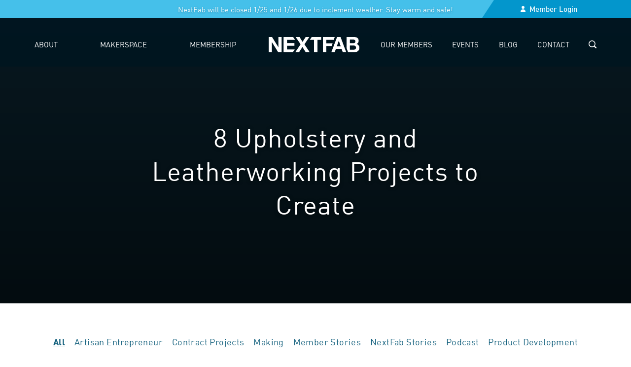

--- FILE ---
content_type: text/html; charset=UTF-8
request_url: https://nextfab.com/2021/07/27/8-upholstery-and-leatherworking-projects-to-create/
body_size: 23727
content:
<!DOCTYPE HTML>
<html lang="en" class="no-js">
<head>
    <meta charset="utf-8">
<script>
var gform;gform||(document.addEventListener("gform_main_scripts_loaded",function(){gform.scriptsLoaded=!0}),document.addEventListener("gform/theme/scripts_loaded",function(){gform.themeScriptsLoaded=!0}),window.addEventListener("DOMContentLoaded",function(){gform.domLoaded=!0}),gform={domLoaded:!1,scriptsLoaded:!1,themeScriptsLoaded:!1,isFormEditor:()=>"function"==typeof InitializeEditor,callIfLoaded:function(o){return!(!gform.domLoaded||!gform.scriptsLoaded||!gform.themeScriptsLoaded&&!gform.isFormEditor()||(gform.isFormEditor()&&console.warn("The use of gform.initializeOnLoaded() is deprecated in the form editor context and will be removed in Gravity Forms 3.1."),o(),0))},initializeOnLoaded:function(o){gform.callIfLoaded(o)||(document.addEventListener("gform_main_scripts_loaded",()=>{gform.scriptsLoaded=!0,gform.callIfLoaded(o)}),document.addEventListener("gform/theme/scripts_loaded",()=>{gform.themeScriptsLoaded=!0,gform.callIfLoaded(o)}),window.addEventListener("DOMContentLoaded",()=>{gform.domLoaded=!0,gform.callIfLoaded(o)}))},hooks:{action:{},filter:{}},addAction:function(o,r,e,t){gform.addHook("action",o,r,e,t)},addFilter:function(o,r,e,t){gform.addHook("filter",o,r,e,t)},doAction:function(o){gform.doHook("action",o,arguments)},applyFilters:function(o){return gform.doHook("filter",o,arguments)},removeAction:function(o,r){gform.removeHook("action",o,r)},removeFilter:function(o,r,e){gform.removeHook("filter",o,r,e)},addHook:function(o,r,e,t,n){null==gform.hooks[o][r]&&(gform.hooks[o][r]=[]);var d=gform.hooks[o][r];null==n&&(n=r+"_"+d.length),gform.hooks[o][r].push({tag:n,callable:e,priority:t=null==t?10:t})},doHook:function(r,o,e){var t;if(e=Array.prototype.slice.call(e,1),null!=gform.hooks[r][o]&&((o=gform.hooks[r][o]).sort(function(o,r){return o.priority-r.priority}),o.forEach(function(o){"function"!=typeof(t=o.callable)&&(t=window[t]),"action"==r?t.apply(null,e):e[0]=t.apply(null,e)})),"filter"==r)return e[0]},removeHook:function(o,r,t,n){var e;null!=gform.hooks[o][r]&&(e=(e=gform.hooks[o][r]).filter(function(o,r,e){return!!(null!=n&&n!=o.tag||null!=t&&t!=o.priority)}),gform.hooks[o][r]=e)}});
</script>

    <meta http-equiv="x-ua-compatible" content="ie=edge">
    <meta name="viewport" content="width=device-width, initial-scale=1.0">
	<!-- GTM -->
	<script>(function(w,d,s,l,i){w[l]=w[l]||[];w[l].push({'gtm.start':
	new Date().getTime(),event:'gtm.js'});var f=d.getElementsByTagName(s)[0],
	j=d.createElement(s),dl=l!='dataLayer'?'&l='+l:'';j.async=true;j.src=
	'https://www.googletagmanager.com/gtm.js?id='+i+dl;f.parentNode.insertBefore(j,f);
	})(window,document,'script','dataLayer','GTM-TL47FTJ');</script>
	<!-- End GTM -->
	<link rel="apple-touch-icon" sizes="180x180" href="https://nextfab.com/wp-content/themes/nextfab2021/img/favicon/apple-touch-icon.png">
	<link rel="icon" type="image/png" sizes="32x32" href="https://nextfab.com/wp-content/themes/nextfab2021/img/favicon/favicon-32x32.png">
	<link rel="icon" type="image/png" sizes="16x16" href="https://nextfab.com/wp-content/themes/nextfab2021/img/favicon/favicon-16x16.png">
    <link rel="shortcut icon" href="https://nextfab.com/wp-content/themes/nextfab2021/img/favicon/favicon.ico" type="image/x-icon">
	<link rel="manifest" href="https://nextfab.com/wp-content/themes/nextfab2021/img/favicon/site.webmanifest">

    
<meta name='robots' content='index, follow, max-image-preview:large, max-snippet:-1, max-video-preview:-1' />

	<!-- This site is optimized with the Yoast SEO plugin v26.8 - https://yoast.com/product/yoast-seo-wordpress/ -->
	<title>NextFab | 8 Upholstery and Leatherworking Projects to Create</title>
	<meta name="description" content="Discover eight creative projects in upholstery and leatherworking, inspiring your next creation." />
	<link rel="canonical" href="https://nextfab.com/2021/07/27/8-upholstery-and-leatherworking-projects-to-create/" />
	<meta property="og:locale" content="en_US" />
	<meta property="og:type" content="article" />
	<meta property="og:title" content="NextFab | 8 Upholstery and Leatherworking Projects to Create" />
	<meta property="og:description" content="Discover eight creative projects in upholstery and leatherworking, inspiring your next creation." />
	<meta property="og:url" content="https://nextfab.com/2021/07/27/8-upholstery-and-leatherworking-projects-to-create/" />
	<meta property="og:site_name" content="NextFab" />
	<meta property="article:published_time" content="2021-07-27T13:00:52+00:00" />
	<meta property="article:modified_time" content="2024-02-06T21:18:01+00:00" />
	<meta property="og:image" content="https://nextfab.com/wp-content/uploads/2021/07/med_res-min.jpg" />
	<meta name="author" content="rebeccaledbetter" />
	<meta name="twitter:card" content="summary_large_image" />
	<meta name="twitter:label1" content="Written by" />
	<meta name="twitter:data1" content="rebeccaledbetter" />
	<meta name="twitter:label2" content="Est. reading time" />
	<meta name="twitter:data2" content="4 minutes" />
	<script type="application/ld+json" class="yoast-schema-graph">{"@context":"https://schema.org","@graph":[{"@type":"Article","@id":"https://nextfab.com/2021/07/27/8-upholstery-and-leatherworking-projects-to-create/#article","isPartOf":{"@id":"https://nextfab.com/2021/07/27/8-upholstery-and-leatherworking-projects-to-create/"},"author":{"name":"rebeccaledbetter","@id":"https://nextfab.com/#/schema/person/0ca47cfb994ae5934347d0d74cf2fd84"},"headline":"8 Upholstery and Leatherworking Projects to Create","datePublished":"2021-07-27T13:00:52+00:00","dateModified":"2024-02-06T21:18:01+00:00","mainEntityOfPage":{"@id":"https://nextfab.com/2021/07/27/8-upholstery-and-leatherworking-projects-to-create/"},"wordCount":754,"image":{"@id":"https://nextfab.com/2021/07/27/8-upholstery-and-leatherworking-projects-to-create/#primaryimage"},"thumbnailUrl":"https://nextfab.com/wp-content/uploads/2021/07/med_res-min.jpg","articleSection":["Artisan Entrepreneur"],"inLanguage":"en-US"},{"@type":"WebPage","@id":"https://nextfab.com/2021/07/27/8-upholstery-and-leatherworking-projects-to-create/","url":"https://nextfab.com/2021/07/27/8-upholstery-and-leatherworking-projects-to-create/","name":"NextFab | 8 Upholstery and Leatherworking Projects to Create","isPartOf":{"@id":"https://nextfab.com/#website"},"primaryImageOfPage":{"@id":"https://nextfab.com/2021/07/27/8-upholstery-and-leatherworking-projects-to-create/#primaryimage"},"image":{"@id":"https://nextfab.com/2021/07/27/8-upholstery-and-leatherworking-projects-to-create/#primaryimage"},"thumbnailUrl":"https://nextfab.com/wp-content/uploads/2021/07/med_res-min.jpg","datePublished":"2021-07-27T13:00:52+00:00","dateModified":"2024-02-06T21:18:01+00:00","author":{"@id":"https://nextfab.com/#/schema/person/0ca47cfb994ae5934347d0d74cf2fd84"},"description":"Discover eight creative projects in upholstery and leatherworking, inspiring your next creation.","breadcrumb":{"@id":"https://nextfab.com/2021/07/27/8-upholstery-and-leatherworking-projects-to-create/#breadcrumb"},"inLanguage":"en-US","potentialAction":[{"@type":"ReadAction","target":["https://nextfab.com/2021/07/27/8-upholstery-and-leatherworking-projects-to-create/"]}]},{"@type":"ImageObject","inLanguage":"en-US","@id":"https://nextfab.com/2021/07/27/8-upholstery-and-leatherworking-projects-to-create/#primaryimage","url":"https://nextfab.com/wp-content/uploads/2021/07/med_res-min.jpg","contentUrl":"https://nextfab.com/wp-content/uploads/2021/07/med_res-min.jpg","width":640,"height":800,"caption":"Modest Transitions upholstery"},{"@type":"BreadcrumbList","@id":"https://nextfab.com/2021/07/27/8-upholstery-and-leatherworking-projects-to-create/#breadcrumb","itemListElement":[{"@type":"ListItem","position":1,"name":"Home","item":"https://nextfab.com/"},{"@type":"ListItem","position":2,"name":"Blog","item":"https://nextfab.com/blog/"},{"@type":"ListItem","position":3,"name":"8 Upholstery and Leatherworking Projects to Create"}]},{"@type":"WebSite","@id":"https://nextfab.com/#website","url":"https://nextfab.com/","name":"NextFab","description":"Collaborative Makerspaces for Creators","potentialAction":[{"@type":"SearchAction","target":{"@type":"EntryPoint","urlTemplate":"https://nextfab.com/?s={search_term_string}"},"query-input":{"@type":"PropertyValueSpecification","valueRequired":true,"valueName":"search_term_string"}}],"inLanguage":"en-US"},{"@type":"Person","@id":"https://nextfab.com/#/schema/person/0ca47cfb994ae5934347d0d74cf2fd84","name":"rebeccaledbetter"}]}</script>
	<!-- / Yoast SEO plugin. -->


<link rel='dns-prefetch' href='//unpkg.com' />
<link rel='dns-prefetch' href='//assets.juicer.io' />
<link rel='dns-prefetch' href='//player.vimeo.com' />
<link rel='dns-prefetch' href='//maps.googleapis.com' />
<link rel='dns-prefetch' href='//www.youtube.com' />
<link rel="alternate" title="oEmbed (JSON)" type="application/json+oembed" href="https://nextfab.com/wp-json/oembed/1.0/embed?url=https%3A%2F%2Fnextfab.com%2F2021%2F07%2F27%2F8-upholstery-and-leatherworking-projects-to-create%2F" />
<link rel="alternate" title="oEmbed (XML)" type="text/xml+oembed" href="https://nextfab.com/wp-json/oembed/1.0/embed?url=https%3A%2F%2Fnextfab.com%2F2021%2F07%2F27%2F8-upholstery-and-leatherworking-projects-to-create%2F&#038;format=xml" />
<style id='wp-img-auto-sizes-contain-inline-css'>
img:is([sizes=auto i],[sizes^="auto," i]){contain-intrinsic-size:3000px 1500px}
/*# sourceURL=wp-img-auto-sizes-contain-inline-css */
</style>
<style id='wp-emoji-styles-inline-css'>

	img.wp-smiley, img.emoji {
		display: inline !important;
		border: none !important;
		box-shadow: none !important;
		height: 1em !important;
		width: 1em !important;
		margin: 0 0.07em !important;
		vertical-align: -0.1em !important;
		background: none !important;
		padding: 0 !important;
	}
/*# sourceURL=wp-emoji-styles-inline-css */
</style>
<link rel='stylesheet' id='wp-block-library-css' href='https://nextfab.com/wp-includes/css/dist/block-library/style.min.css?ver=6.9' media='all' />
<style id='global-styles-inline-css'>
:root{--wp--preset--aspect-ratio--square: 1;--wp--preset--aspect-ratio--4-3: 4/3;--wp--preset--aspect-ratio--3-4: 3/4;--wp--preset--aspect-ratio--3-2: 3/2;--wp--preset--aspect-ratio--2-3: 2/3;--wp--preset--aspect-ratio--16-9: 16/9;--wp--preset--aspect-ratio--9-16: 9/16;--wp--preset--color--black: #000000;--wp--preset--color--cyan-bluish-gray: #abb8c3;--wp--preset--color--white: #ffffff;--wp--preset--color--pale-pink: #f78da7;--wp--preset--color--vivid-red: #cf2e2e;--wp--preset--color--luminous-vivid-orange: #ff6900;--wp--preset--color--luminous-vivid-amber: #fcb900;--wp--preset--color--light-green-cyan: #7bdcb5;--wp--preset--color--vivid-green-cyan: #00d084;--wp--preset--color--pale-cyan-blue: #8ed1fc;--wp--preset--color--vivid-cyan-blue: #0693e3;--wp--preset--color--vivid-purple: #9b51e0;--wp--preset--gradient--vivid-cyan-blue-to-vivid-purple: linear-gradient(135deg,rgb(6,147,227) 0%,rgb(155,81,224) 100%);--wp--preset--gradient--light-green-cyan-to-vivid-green-cyan: linear-gradient(135deg,rgb(122,220,180) 0%,rgb(0,208,130) 100%);--wp--preset--gradient--luminous-vivid-amber-to-luminous-vivid-orange: linear-gradient(135deg,rgb(252,185,0) 0%,rgb(255,105,0) 100%);--wp--preset--gradient--luminous-vivid-orange-to-vivid-red: linear-gradient(135deg,rgb(255,105,0) 0%,rgb(207,46,46) 100%);--wp--preset--gradient--very-light-gray-to-cyan-bluish-gray: linear-gradient(135deg,rgb(238,238,238) 0%,rgb(169,184,195) 100%);--wp--preset--gradient--cool-to-warm-spectrum: linear-gradient(135deg,rgb(74,234,220) 0%,rgb(151,120,209) 20%,rgb(207,42,186) 40%,rgb(238,44,130) 60%,rgb(251,105,98) 80%,rgb(254,248,76) 100%);--wp--preset--gradient--blush-light-purple: linear-gradient(135deg,rgb(255,206,236) 0%,rgb(152,150,240) 100%);--wp--preset--gradient--blush-bordeaux: linear-gradient(135deg,rgb(254,205,165) 0%,rgb(254,45,45) 50%,rgb(107,0,62) 100%);--wp--preset--gradient--luminous-dusk: linear-gradient(135deg,rgb(255,203,112) 0%,rgb(199,81,192) 50%,rgb(65,88,208) 100%);--wp--preset--gradient--pale-ocean: linear-gradient(135deg,rgb(255,245,203) 0%,rgb(182,227,212) 50%,rgb(51,167,181) 100%);--wp--preset--gradient--electric-grass: linear-gradient(135deg,rgb(202,248,128) 0%,rgb(113,206,126) 100%);--wp--preset--gradient--midnight: linear-gradient(135deg,rgb(2,3,129) 0%,rgb(40,116,252) 100%);--wp--preset--font-size--small: 13px;--wp--preset--font-size--medium: 20px;--wp--preset--font-size--large: 36px;--wp--preset--font-size--x-large: 42px;--wp--preset--spacing--20: 0.44rem;--wp--preset--spacing--30: 0.67rem;--wp--preset--spacing--40: 1rem;--wp--preset--spacing--50: 1.5rem;--wp--preset--spacing--60: 2.25rem;--wp--preset--spacing--70: 3.38rem;--wp--preset--spacing--80: 5.06rem;--wp--preset--shadow--natural: 6px 6px 9px rgba(0, 0, 0, 0.2);--wp--preset--shadow--deep: 12px 12px 50px rgba(0, 0, 0, 0.4);--wp--preset--shadow--sharp: 6px 6px 0px rgba(0, 0, 0, 0.2);--wp--preset--shadow--outlined: 6px 6px 0px -3px rgb(255, 255, 255), 6px 6px rgb(0, 0, 0);--wp--preset--shadow--crisp: 6px 6px 0px rgb(0, 0, 0);}:where(.is-layout-flex){gap: 0.5em;}:where(.is-layout-grid){gap: 0.5em;}body .is-layout-flex{display: flex;}.is-layout-flex{flex-wrap: wrap;align-items: center;}.is-layout-flex > :is(*, div){margin: 0;}body .is-layout-grid{display: grid;}.is-layout-grid > :is(*, div){margin: 0;}:where(.wp-block-columns.is-layout-flex){gap: 2em;}:where(.wp-block-columns.is-layout-grid){gap: 2em;}:where(.wp-block-post-template.is-layout-flex){gap: 1.25em;}:where(.wp-block-post-template.is-layout-grid){gap: 1.25em;}.has-black-color{color: var(--wp--preset--color--black) !important;}.has-cyan-bluish-gray-color{color: var(--wp--preset--color--cyan-bluish-gray) !important;}.has-white-color{color: var(--wp--preset--color--white) !important;}.has-pale-pink-color{color: var(--wp--preset--color--pale-pink) !important;}.has-vivid-red-color{color: var(--wp--preset--color--vivid-red) !important;}.has-luminous-vivid-orange-color{color: var(--wp--preset--color--luminous-vivid-orange) !important;}.has-luminous-vivid-amber-color{color: var(--wp--preset--color--luminous-vivid-amber) !important;}.has-light-green-cyan-color{color: var(--wp--preset--color--light-green-cyan) !important;}.has-vivid-green-cyan-color{color: var(--wp--preset--color--vivid-green-cyan) !important;}.has-pale-cyan-blue-color{color: var(--wp--preset--color--pale-cyan-blue) !important;}.has-vivid-cyan-blue-color{color: var(--wp--preset--color--vivid-cyan-blue) !important;}.has-vivid-purple-color{color: var(--wp--preset--color--vivid-purple) !important;}.has-black-background-color{background-color: var(--wp--preset--color--black) !important;}.has-cyan-bluish-gray-background-color{background-color: var(--wp--preset--color--cyan-bluish-gray) !important;}.has-white-background-color{background-color: var(--wp--preset--color--white) !important;}.has-pale-pink-background-color{background-color: var(--wp--preset--color--pale-pink) !important;}.has-vivid-red-background-color{background-color: var(--wp--preset--color--vivid-red) !important;}.has-luminous-vivid-orange-background-color{background-color: var(--wp--preset--color--luminous-vivid-orange) !important;}.has-luminous-vivid-amber-background-color{background-color: var(--wp--preset--color--luminous-vivid-amber) !important;}.has-light-green-cyan-background-color{background-color: var(--wp--preset--color--light-green-cyan) !important;}.has-vivid-green-cyan-background-color{background-color: var(--wp--preset--color--vivid-green-cyan) !important;}.has-pale-cyan-blue-background-color{background-color: var(--wp--preset--color--pale-cyan-blue) !important;}.has-vivid-cyan-blue-background-color{background-color: var(--wp--preset--color--vivid-cyan-blue) !important;}.has-vivid-purple-background-color{background-color: var(--wp--preset--color--vivid-purple) !important;}.has-black-border-color{border-color: var(--wp--preset--color--black) !important;}.has-cyan-bluish-gray-border-color{border-color: var(--wp--preset--color--cyan-bluish-gray) !important;}.has-white-border-color{border-color: var(--wp--preset--color--white) !important;}.has-pale-pink-border-color{border-color: var(--wp--preset--color--pale-pink) !important;}.has-vivid-red-border-color{border-color: var(--wp--preset--color--vivid-red) !important;}.has-luminous-vivid-orange-border-color{border-color: var(--wp--preset--color--luminous-vivid-orange) !important;}.has-luminous-vivid-amber-border-color{border-color: var(--wp--preset--color--luminous-vivid-amber) !important;}.has-light-green-cyan-border-color{border-color: var(--wp--preset--color--light-green-cyan) !important;}.has-vivid-green-cyan-border-color{border-color: var(--wp--preset--color--vivid-green-cyan) !important;}.has-pale-cyan-blue-border-color{border-color: var(--wp--preset--color--pale-cyan-blue) !important;}.has-vivid-cyan-blue-border-color{border-color: var(--wp--preset--color--vivid-cyan-blue) !important;}.has-vivid-purple-border-color{border-color: var(--wp--preset--color--vivid-purple) !important;}.has-vivid-cyan-blue-to-vivid-purple-gradient-background{background: var(--wp--preset--gradient--vivid-cyan-blue-to-vivid-purple) !important;}.has-light-green-cyan-to-vivid-green-cyan-gradient-background{background: var(--wp--preset--gradient--light-green-cyan-to-vivid-green-cyan) !important;}.has-luminous-vivid-amber-to-luminous-vivid-orange-gradient-background{background: var(--wp--preset--gradient--luminous-vivid-amber-to-luminous-vivid-orange) !important;}.has-luminous-vivid-orange-to-vivid-red-gradient-background{background: var(--wp--preset--gradient--luminous-vivid-orange-to-vivid-red) !important;}.has-very-light-gray-to-cyan-bluish-gray-gradient-background{background: var(--wp--preset--gradient--very-light-gray-to-cyan-bluish-gray) !important;}.has-cool-to-warm-spectrum-gradient-background{background: var(--wp--preset--gradient--cool-to-warm-spectrum) !important;}.has-blush-light-purple-gradient-background{background: var(--wp--preset--gradient--blush-light-purple) !important;}.has-blush-bordeaux-gradient-background{background: var(--wp--preset--gradient--blush-bordeaux) !important;}.has-luminous-dusk-gradient-background{background: var(--wp--preset--gradient--luminous-dusk) !important;}.has-pale-ocean-gradient-background{background: var(--wp--preset--gradient--pale-ocean) !important;}.has-electric-grass-gradient-background{background: var(--wp--preset--gradient--electric-grass) !important;}.has-midnight-gradient-background{background: var(--wp--preset--gradient--midnight) !important;}.has-small-font-size{font-size: var(--wp--preset--font-size--small) !important;}.has-medium-font-size{font-size: var(--wp--preset--font-size--medium) !important;}.has-large-font-size{font-size: var(--wp--preset--font-size--large) !important;}.has-x-large-font-size{font-size: var(--wp--preset--font-size--x-large) !important;}
/*# sourceURL=global-styles-inline-css */
</style>

<style id='classic-theme-styles-inline-css'>
/*! This file is auto-generated */
.wp-block-button__link{color:#fff;background-color:#32373c;border-radius:9999px;box-shadow:none;text-decoration:none;padding:calc(.667em + 2px) calc(1.333em + 2px);font-size:1.125em}.wp-block-file__button{background:#32373c;color:#fff;text-decoration:none}
/*# sourceURL=/wp-includes/css/classic-themes.min.css */
</style>
<link rel='stylesheet' id='nfdcss-css' href='https://nextfab.com/wp-content/plugins/nf-dashboard/dist/dashboard.css?ver=0.9.2' media='all' />
<link rel='stylesheet' id='nfjbcss0-css' href='https://nextfab.com/wp-content/plugins/nf-jobsboard/dist/assets/main-utyypiwD.css?ver=6.9' media='all' />
<link rel='stylesheet' id='wpos-font-awesome-css' href='https://nextfab.com/wp-content/plugins/wp-testimonial-with-widget/assets/css/font-awesome.min.css?ver=3.5.6' media='all' />
<link rel='stylesheet' id='wpos-slick-style-css' href='https://nextfab.com/wp-content/plugins/wp-testimonial-with-widget/assets/css/slick.css?ver=3.5.6' media='all' />
<link rel='stylesheet' id='wtwp-public-css-css' href='https://nextfab.com/wp-content/plugins/wp-testimonial-with-widget/assets/css/wtwp-public.css?ver=3.5.6' media='all' />
<link rel='stylesheet' id='dialog-css' href='https://nextfab.com/wp-content/themes/nextfab2021/css/dialog.css?ver=1.0.79' media='all' />
<link rel='stylesheet' id='fonts-css' href='https://nextfab.com/wp-content/themes/nextfab2021/css/fonts.css?ver=1.0.79' media='all' />
<link rel='stylesheet' id='main-css' href='https://nextfab.com/wp-content/themes/nextfab2021/css/main.css?ver=1.0.79' media='all' />
<link rel='stylesheet' id='additional-css' href='https://nextfab.com/wp-content/themes/nextfab2021/css/additional.css' media='all' />
<link rel='stylesheet' id='flexslider-css' href='https://nextfab.com/wp-content/themes/nextfab2021/css/flexslider.css?ver=1.0.79' media='all' />
<link rel='stylesheet' id='flickitycss-css' href='https://nextfab.com/wp-content/themes/nextfab2021/css/flickity.css?ver=1.0.79' media='all' />
<link rel='stylesheet' id='gform_main_mod-css' href='https://nextfab.com/wp-content/themes/nextfab2021/css/formsmain.css?ver=1.0.79' media='all' />
<link rel='stylesheet' id='juicer_style-css' href='//assets.juicer.io/embed.css?ver=6.9' media='all' />
<link rel='stylesheet' id='dflip-icons-style-css' href='https://nextfab.com/wp-content/plugins/dflip/assets/css/themify-icons.min.css?ver=1.5.18' media='all' />
<link rel='stylesheet' id='dflip-style-css' href='https://nextfab.com/wp-content/plugins/dflip/assets/css/dflip.min.css?ver=1.5.18' media='all' />
<script data-cfasync="false" src="https://nextfab.com/wp-includes/js/jquery/jquery.min.js?ver=3.7.1" id="jquery-core-js"></script>
<script src="https://nextfab.com/wp-includes/js/jquery/jquery-migrate.min.js?ver=3.4.1" id="jquery-migrate-js"></script>
<link rel="https://api.w.org/" href="https://nextfab.com/wp-json/" /><link rel="alternate" title="JSON" type="application/json" href="https://nextfab.com/wp-json/wp/v2/posts/19248" /><link rel="EditURI" type="application/rsd+xml" title="RSD" href="https://nextfab.com/xmlrpc.php?rsd" />
<meta name="generator" content="WordPress 6.9" />
<link rel='shortlink' href='https://nextfab.com/?p=19248' />
<meta name="tec-api-version" content="v1"><meta name="tec-api-origin" content="https://nextfab.com"><link rel="alternate" href="https://nextfab.com/wp-json/tribe/events/v1/" /><script data-cfasync="false"> var dFlipLocation = "https://nextfab.com/wp-content/plugins/dflip/assets/"; var dFlipWPGlobal = {"text":{"toggleSound":"Turn on\/off Sound","toggleThumbnails":"Toggle Thumbnails","toggleOutline":"Toggle Outline\/Bookmark","previousPage":"Previous Page","nextPage":"Next Page","toggleFullscreen":"Toggle Fullscreen","zoomIn":"Zoom In","zoomOut":"Zoom Out","toggleHelp":"Toggle Help","singlePageMode":"Single Page Mode","doublePageMode":"Double Page Mode","downloadPDFFile":"Download PDF File","gotoFirstPage":"Goto First Page","gotoLastPage":"Goto Last Page","share":"Share"},"moreControls":"download,pageMode,startPage,endPage,sound","hideControls":"","scrollWheel":"true","backgroundColor":"#777","backgroundImage":"","height":"auto","paddingLeft":"20","paddingRight":"20","controlsPosition":"bottom","duration":800,"soundEnable":"true","enableDownload":"true","webgl":"true","hard":"none","maxTextureSize":"1600","rangeChunkSize":"524288","zoomRatio":1.5,"stiffness":3,"singlePageMode":"0","autoPlay":"false","autoPlayDuration":5000,"autoPlayStart":"false"};</script>
<script id="mcjs">!function(c,h,i,m,p){m=c.createElement(h),p=c.getElementsByTagName(h)[0],m.async=1,m.src=i,p.parentNode.insertBefore(m,p)}(document,"script","https://chimpstatic.com/mcjs-connected/js/users/293b20f944d615c35b8c37bdd/3da934e5098d67fc3f75b9a2b.js");</script>
<link rel='stylesheet' id='gforms_reset_css-css' href='https://nextfab.com/wp-content/plugins/gravityforms/legacy/css/formreset.min.css?ver=2.9.26' media='all' />
<link rel='stylesheet' id='gforms_ready_class_css-css' href='https://nextfab.com/wp-content/plugins/gravityforms/legacy/css/readyclass.min.css?ver=2.9.26' media='all' />
<link rel='stylesheet' id='gforms_browsers_css-css' href='https://nextfab.com/wp-content/plugins/gravityforms/legacy/css/browsers.min.css?ver=2.9.26' media='all' />
</head>
<body class="wp-singular post-template-default single single-post postid-19248 single-format-standard wp-theme-nextfab2021 tribe-no-js metaslider-plugin">
<!-- GTM (noscript) -->
<noscript><iframe src="https://www.googletagmanager.com/ns.html?id=GTM-TL47FTJ"
height="0" width="0" style="display:none;visibility:hidden"></iframe></noscript>
<!-- End GTM (noscript) -->
  <div class="announcement-bar">
    <div class="container">
        <div class="message">
    <ul>
                        <li>NextFab will be closed 1/25 and 1/26 due to inclement weather. Stay warm and safe!                </li>
            </ul>
</div>
    </div>
    <div class="memb-login">
            <a href="https://nextfab.com/wp-login.php?redirect_to=%2Fmember-portal%2F">Member Login</a>
        </div>
  </div>

  <div class="site-wrapper post-19248 post type-post status-publish format-standard hentry category-artisan-entrepreneur">
    <header>
      <div class="mobile-nav">
        <a href="/" class="logo"></a>

        <a id="nav_toggle" href="javascript:void(0)" class="nav-toggle">
        <svg viewBox="0 0 32 32" width="27" height="27">
          <g id="nav_hamberder">
            <path d="M0,4 L32,4 M0,16 L32,16 M0,28 L32,28" stroke-width="1" stroke="white"></path>
          </g>
          <g id="nav_close" style="display:none;">
            <path d="M0,0 L32,32 M0,32 L32,0" stroke-width="1" stroke="white"></path>
          </g>
        </svg>
        </a>
      </div>
		<nav class="top-menu">
			<ul class="container menu"><li id="menu-item-15757" class="nav-l menu-item menu-item-type-post_type menu-item-object-page menu-item-has-children menu-item-15757"><span class="expand-menu-toggle"></span><a href="https://nextfab.com/about/">About</a><div class="sub-menu-container"><div class="nav-column"><p class="btext_npa">About</p><p>Learn more about NextFab, our services, and the future of making.</p></div><ul class="sub-menu">	<li id="menu-item-15835" class="menu-item menu-item-type-post_type menu-item-object-page menu-item-15835"><a href="https://nextfab.com/about/">About</a></li>	<li id="menu-item-15786" class="menu-item menu-item-type-post_type menu-item-object-page menu-item-15786"><a href="https://nextfab.com/about/our-team/">Our Team</a></li>	<li id="menu-item-17373" class="menu-item menu-item-type-post_type menu-item-object-page menu-item-17373"><a href="https://nextfab.com/about/hire-a-maker/">Hire a Maker</a></li></ul></li><li id="menu-item-19095" class="nav-l no-on menu-item menu-item-type-custom menu-item-object-custom menu-item-has-children menu-item-19095"><span class="expand-menu-toggle"></span><a href="/about/location/north-philadelphia/">Makerspace</a><div class="sub-menu-container"><div class="nav-column"><p class="btext_npa">Makerspace</p><p>A place with all the tools you need for your creativity and hands-on-learning.</p></div><ul class="sub-menu">	<li id="menu-item-18698" class="menu-item menu-item-type-custom menu-item-object-custom menu-item-18698"><a href="/location/north-philadelphia/">North Philadelphia</a></li>	<li id="menu-item-19147" class="menu-item menu-item-type-post_type menu-item-object-page menu-item-19147"><a href="https://nextfab.com/equipment-lists/">Tools &#038; Equipment</a></li>	<li id="menu-item-15825" class="menu-item menu-item-type-post_type menu-item-object-page menu-item-15825"><a href="https://nextfab.com/studio-space-rentals/">Studio Spaces</a></li>	<li id="menu-item-30302" class="menu-item menu-item-type-post_type menu-item-object-page menu-item-30302"><a href="https://nextfab.com/workshops/">Workshops</a></li></ul></li><li id="menu-item-17364" class="nav-l menu-item menu-item-type-post_type menu-item-object-page menu-item-has-children menu-item-17364"><span class="expand-menu-toggle"></span><a href="https://nextfab.com/join/">Membership</a><div class="sub-menu-container"><div class="nav-column"><p class="btext_npa">Membership</p></div><ul class="sub-menu">	<li id="menu-item-15816" class="menu-item menu-item-type-post_type menu-item-object-page menu-item-15816"><a href="https://nextfab.com/take-a-tour/">Take a Tour</a></li>	<li id="menu-item-24796" class="menu-item menu-item-type-post_type menu-item-object-page menu-item-24796"><a href="https://nextfab.com/join/">Join</a></li>	<li id="menu-item-24271" class="nav-l nav-classes menu-item menu-item-type-custom menu-item-object-custom menu-item-24271"><a href="/classes/">Classes</a></li>	<li id="menu-item-26047" class="menu-item menu-item-type-post_type menu-item-object-page menu-item-26047"><a href="https://nextfab.com/join/membership-sign-up/">Membership Sign-Up</a></li></ul></li><li id="menu-item-15759" class="logo menu-item menu-item-type-custom menu-item-object-custom menu-item-15759"><a href="/">Home</a></li><li id="menu-item-17367" class="nav-r menu-item menu-item-type-post_type menu-item-object-page menu-item-has-children menu-item-17367"><span class="expand-menu-toggle"></span><a href="https://nextfab.com/shop/">Our Members</a><div class="sub-menu-container"><div class="nav-column"><p class="btext_npa">Our Members</p></div><ul class="sub-menu">	<li id="menu-item-15810" class="menu-item menu-item-type-post_type menu-item-object-page menu-item-15810"><a href="https://nextfab.com/about/nextfabmade/">#NextFabMade</a></li>	<li id="menu-item-27810" class="menu-item menu-item-type-post_type menu-item-object-page menu-item-27810"><a href="https://nextfab.com/shop/">Our Members</a></li></ul></li><li id="menu-item-15762" class="nav-r menu-item menu-item-type-post_type menu-item-object-page menu-item-has-children menu-item-15762"><span class="expand-menu-toggle"></span><a href="https://nextfab.com/events/">Events</a><div class="sub-menu-container"><div class="nav-column"><p class="btext_npa">Events</p></div><ul class="sub-menu">	<li id="menu-item-28098" class="menu-item menu-item-type-post_type menu-item-object-page menu-item-28098"><a href="https://nextfab.com/events/">Events</a></li>	<li id="menu-item-28099" class="menu-item menu-item-type-post_type menu-item-object-page menu-item-28099"><a href="https://nextfab.com/about/group-events/">Group Events</a></li></ul></li><li id="menu-item-130" class="nav-r menu-item menu-item-type-custom menu-item-object-custom menu-item-130"><a href="/blog">Blog</a></li><li id="menu-item-17356" class="nav-r menu-item menu-item-type-post_type menu-item-object-page menu-item-17356"><a href="https://nextfab.com/contact-us/">Contact</a></li><li id="menu-item-19161" class="m-member-login menu-item menu-item-type-custom menu-item-object-custom menu-item-19161"><a href="/member-portal/">Member Login</a></li><li><a href="#" class="search"><span class="sr-only">Search</span><img src="/wp-content/themes/nextfab2021/img/icon-search-white.svg" alt="Search"></a></li></ul>		</nav>
      <div class="search-container">
        <form action="/" class="search-form">
  <label for="s" class="screen-reader">Search</label>
  <input type="text" name="s" class="search-field" id="s" placeholder="Search...">
  <input type="submit" class="submit-btn" name="submit" id="searchsubmit" value=" " aria-label="Perform Search">
</form>
      </div>
    </header>

<div class="page-header" >
    
   <div class="main-headline">
    <h1>
            8 Upholstery and Leatherworking Projects to Create        </h1>

        
       </div>
</div>
<main>

<div class="xgrid post cols" style="--cols:12">
	<div class="span cell" style="--span:12">
		<div class="categories-nav">
            <a href="https://nextfab.com/blog/" class="cat-active">All</a>
                        <a href="https://nextfab.com/category/artisan-entrepreneur/" class="">Artisan Entrepreneur</a>
                        <a href="https://nextfab.com/category/case-studies/" class="">Contract Projects</a>
                        <a href="https://nextfab.com/category/member-story/making/" class="">Making</a>
                        <a href="https://nextfab.com/category/member-story/" class="">Member Stories</a>
                        <a href="https://nextfab.com/category/nextfab-stories/" class="">NextFab Stories</a>
                        <a href="https://nextfab.com/category/podcast/" class="">Podcast</a>
                        <a href="https://nextfab.com/category/product-development/" class="">Product Development</a>
                        <a href="https://nextfab.com/category/venture-services/" class="">Venture Services</a>
            		</div>
	</div>
    <div class="span cell" style="--span:12">
        <div id="news-content">
                    <div class="news-item">
                                            <p><span style="font-weight: 400;">If leatherworking is simply working with leather, couldn’t we say that upholstery is “fabric-working?” No matter what it’s called, upholstery is using fabric to cover, pad, or upgrade the furniture. Although traditionally for older generations, these skills can be applied to create a huge range of innovative, modern, and sleek products. With the diversity of goods made from leatherworking and upholstery, this year has given designers and entrepreneurs the adaptability they need. With skills in upholstery and leatherworking, you could reach new markets as they emerge. Let’s explore how upholstery and leatherworking can be used to create exciting new products for the work-from-home (WFH) community.  </span></p>
<h3><b>Why upholstery and leatherworking skills could improve your business</b></h3>
<p><span style="font-weight: 400;">Leather is a fantastic material for artisans to get comfortable with. There’s something about it that radiates a certain level of quality and class. It’s like if Kate Winslet and Hugh Grant were material, they’d be leather. Leather’s association with class and quality derives not from its British accent, but more from its durability and long lifespan. With fabric, there is an endless array of designs and patterns, meaning your creativity and vision is really the limit. </span></p>
<p><span style="font-weight: 400;">The versatility in leather and fabric is visible even just within our NextFab community, as our members create entirely different products with the same materials and techniques. </span><span style="font-weight: 400;">OrganizeYourTech</span><span style="font-weight: 400;"> uses leather to create neat storage solutions for all those modern-living gadgets while </span><a href="https://destinedgoods.com/" target="_blank" rel="noopener"><span style="font-weight: 400;">Destined Goods</span></a><span style="font-weight: 400;"> uses the same material to make leather-covered coffee cups. </span></p>
<blockquote class="instagram-media" style="background: #FFF; border: 0; border-radius: 3px; box-shadow: 0 0 1px 0 rgba(0,0,0,0.5),0 1px 10px 0 rgba(0,0,0,0.15); margin: 1px; max-width: 540px; min-width: 326px; padding: 0; width: calc(100% - 2px);" data-instgrm-permalink="https://www.instagram.com/p/CH76hH7j09W/?utm_source=ig_embed&amp;utm_campaign=loading" data-instgrm-version="13">
<div style="padding: 16px;">
<p>&nbsp;</p>
<div style="display: flex; flex-direction: row; align-items: center;">
<div style="background-color: #f4f4f4; border-radius: 50%; flex-grow: 0; height: 40px; margin-right: 14px; width: 40px;"></div>
<div style="display: flex; flex-direction: column; flex-grow: 1; justify-content: center;">
<div style="background-color: #f4f4f4; border-radius: 4px; flex-grow: 0; height: 14px; margin-bottom: 6px; width: 100px;"></div>
<div style="background-color: #f4f4f4; border-radius: 4px; flex-grow: 0; height: 14px; width: 60px;"></div>
</div>
</div>
<div style="padding: 19% 0;"></div>
<div style="display: block; height: 50px; margin: 0 auto 12px; width: 50px;"></div>
<div style="padding-top: 8px;">
<div style="color: #3897f0; font-family: Arial,sans-serif; font-size: 14px; font-style: normal; font-weight: 550; line-height: 18px;">View this post on Instagram</div>
</div>
<div style="padding: 12.5% 0;"></div>
<div style="display: flex; flex-direction: row; margin-bottom: 14px; align-items: center;">
<div>
<div style="background-color: #f4f4f4; border-radius: 50%; height: 12.5px; width: 12.5px; transform: translateX(0px) translateY(7px);"></div>
<div style="background-color: #f4f4f4; height: 12.5px; transform: rotate(-45deg) translateX(3px) translateY(1px); width: 12.5px; flex-grow: 0; margin-right: 14px; margin-left: 2px;"></div>
<div style="background-color: #f4f4f4; border-radius: 50%; height: 12.5px; width: 12.5px; transform: translateX(9px) translateY(-18px);"></div>
</div>
<div style="margin-left: 8px;">
<div style="background-color: #f4f4f4; border-radius: 50%; flex-grow: 0; height: 20px; width: 20px;"></div>
<div style="width: 0; height: 0; border-top: 2px solid transparent; border-left: 6px solid #f4f4f4; border-bottom: 2px solid transparent; transform: translateX(16px) translateY(-4px) rotate(30deg);"></div>
</div>
<div style="margin-left: auto;">
<div style="width: 0px; border-top: 8px solid #F4F4F4; border-right: 8px solid transparent; transform: translateY(16px);"></div>
<div style="background-color: #f4f4f4; flex-grow: 0; height: 12px; width: 16px; transform: translateY(-4px);"></div>
<div style="width: 0; height: 0; border-top: 8px solid #F4F4F4; border-left: 8px solid transparent; transform: translateY(-4px) translateX(8px);"></div>
</div>
</div>
<div style="display: flex; flex-direction: column; flex-grow: 1; justify-content: center; margin-bottom: 24px;">
<div style="background-color: #f4f4f4; border-radius: 4px; flex-grow: 0; height: 14px; margin-bottom: 6px; width: 224px;"></div>
<div style="background-color: #f4f4f4; border-radius: 4px; flex-grow: 0; height: 14px; width: 144px;"></div>
</div>
<p>&nbsp;</p>
<p style="color: #c9c8cd; font-family: Arial,sans-serif; font-size: 14px; line-height: 17px; margin-bottom: 0; margin-top: 8px; overflow: hidden; padding: 8px 0 7px; text-align: center; text-overflow: ellipsis; white-space: nowrap;"><a style="color: #c9c8cd; font-family: Arial,sans-serif; font-size: 14px; font-style: normal; font-weight: normal; line-height: 17px; text-decoration: none;" href="https://www.instagram.com/p/CH76hH7j09W/?utm_source=ig_embed&amp;utm_campaign=loading" target="_blank" rel="noopener">A post shared by Destined Goods | design &amp; make (@destinedgoods)</a></p>
</div>
</blockquote>
<p><script async src="//www.instagram.com/embed.js"></script></p>
<p><span style="font-weight: 400;">Upholstery and leatherworking also complement other design skills. By incorporating fabric or leather into pre-existing woodworking projects, designers are finding new avenues for their work. Artisans with skills in woodworking can take their products to the next level by incorporating exciting colors and vibrant patterns. By learning the art of upholstery and leatherworking, entrepreneurs can create entirely new and elegant products or give existing items a new lease of life. Either way, they offer great opportunities for craftsmanship and innovation in emerging markets. </span></p>
<h3><b>What products for the WFH community can you make through upholstery and leatherworking?</b></h3>
<p><span style="font-weight: 400;">Despite the extra minutes of sleep and the comfy work attire, many aspects of working from home have brought challenges into our lives. As a NextFab maker, you can sell solutions to the WFH community with creations that organize and brighten those workspaces. With upholstery and leatherworking skills, artisans and entrepreneurs can create products for a tidy and aesthetically pleasing home office (especially marketable to those people without the skills or time to DIY). </span></p>
<p><span style="font-weight: 400;">Here are some of our top ideas for artisans and entrepreneurs who want to help the WFH audience using upholstery or leatherworking: </span></p>
<ol>
<li><span style="font-weight: 400;">Leather or fabric desk organizers to keep the workspace clear but sleek. </span></li>
<li><span style="font-weight: 400;">Plant hangers that use leather straps to bring the greenery from the garden into that Zoom background. Leather straps can also be used for suspended wall shelving (at least our books can be one thing that’s in order during 2020.)</span></li>
<li><span style="font-weight: 400;">Upholstered room dividers to split your office from your partner’s (and make you forget that you are literally in the living room.)</span></li>
<li><span style="font-weight: 400;">Clocks made from leather or fabric to keep an easy eye on when that working day is done. </span></li>
<li><span style="font-weight: 400;">Coffee cup jackets and leather coasters cater to that lock-down coffee addiction and stop the Wawa cups from staining.</span></li>
<li><span style="font-weight: 400;">Wooden furniture with leather or fabric drawer pulls offers sleek storage solutions with some color and class. </span></li>
<li><span style="font-weight: 400;">Leather cases for all the tech products in our at-home offices. </span></li>
<li><span style="font-weight: 400;">Upholstered box pillows for dog beds (we all know they need to sleep more now that dog walks are the highlights of the human day) or floor pillows. </span></li>
</ol>
<figure id="attachment_15873" aria-describedby="caption-attachment-15873" style="width: 640px" class="wp-caption alignnone"><img fetchpriority="high" decoding="async" class="wp-image-15873 size-full" src="https://nextfab.com/wp-content/uploads/2021/07/med_res-min.jpg" alt="Modest Transitions upholstery" width="640" height="800" srcset="https://nextfab.com/wp-content/uploads/2021/07/med_res-min.jpg 640w, https://nextfab.com/wp-content/uploads/2021/07/med_res-min-240x300.jpg 240w" sizes="(max-width: 640px) 100vw, 640px" /><figcaption id="caption-attachment-15873" class="wp-caption-text">Member Melanie of Modest Transitions showing off her cushion made in Upholstery I: Making a Cushion class.</figcaption></figure>
<h3><b>Not sure where to start?</b></h3>
<p><span style="font-weight: 400;">If your creative juices are running about upholstery and leatherworking, </span><a href="https://nextfab.com/classes/"><span style="font-weight: 400;">sign up for NextFab’s classes</span></a><span style="font-weight: 400;"> to learn the skills and turn those ideas into reality. You can discover the basics of leatherworking by making a custom leather belt. Or even dive into upholstery by creating your tufted cushion. Check out all our amazing textile classes and tools </span><a href="https://nextfab.com/learn/textiles/"><span style="font-weight: 400;">here</span></a><span style="font-weight: 400;">. NextFab has the space and expertise to help anyone get started on a new project, so please </span><a href="https://nextfab.com/contact/"><span style="font-weight: 400;">reach out</span></a><span style="font-weight: 400;"> to learn more about what our membership can offer you and your innovative mind! </span></p>
                        </div>
                </div>
    </div>
</div>

    <div class="pagination">
            </div>

	<section class="soc-share">
		<hr>
		<div class="share">
			<span>Share This Post</span>
			<div class="addthis_toolbox addthis_default_style addthis_32x32_style">
				<a class="share-link addthis_button_facebook"></a>
				<a class="share-link addthis_button_twitter"></a>
				<a class="share-link addthis_button_linkedin"></a>
				<a class="share-link addthis_button_pinterest_share"></a>
				<a class="share-link addthis_button_mailto"></a>
			</div>
		</div>
		<div class="newsitem">
			<div class="signup">
				<h2>Sign-Up for Our Newsletter</h2>
                
                <div class='gf_browser_chrome gform_wrapper gform_legacy_markup_wrapper gform-theme--no-framework' data-form-theme='legacy' data-form-index='0' id='gform_wrapper_11' ><form method='post' enctype='multipart/form-data'  id='gform_11'  action='/2021/07/27/8-upholstery-and-leatherworking-projects-to-create/' data-formid='11' novalidate>
                        <div class='gform-body gform_body'><ul id='gform_fields_11' class='gform_fields top_label form_sublabel_below description_below validation_below'><li id="field_11_1" class="gfield gfield--type-name field_sublabel_below gfield--no-description field_description_below field_validation_below gfield_visibility_visible"  ><label class='gfield_label gform-field-label gfield_label_before_complex' >Name</label><div class='ginput_complex ginput_container ginput_container--name no_prefix has_first_name no_middle_name has_last_name no_suffix gf_name_has_2 ginput_container_name gform-grid-row' id='input_11_1'>
                            
                            <span id='input_11_1_3_container' class='name_first gform-grid-col gform-grid-col--size-auto' >
                                                    <input type='text' name='input_1.3' id='input_11_1_3' value=''   aria-required='false'     />
                                                    <label for='input_11_1_3' class='gform-field-label gform-field-label--type-sub '>First</label>
                                                </span>
                            
                            <span id='input_11_1_6_container' class='name_last gform-grid-col gform-grid-col--size-auto' >
                                                    <input type='text' name='input_1.6' id='input_11_1_6' value=''   aria-required='false'     />
                                                    <label for='input_11_1_6' class='gform-field-label gform-field-label--type-sub '>Last</label>
                                                </span>
                            
                        </div></li><li id="field_11_2" class="gfield gfield--type-email gfield_contains_required field_sublabel_below gfield--no-description field_description_below field_validation_below gfield_visibility_visible"  ><label class='gfield_label gform-field-label' for='input_11_2'>Email<span class="gfield_required"><span class="gfield_required gfield_required_asterisk">*</span></span></label><div class='ginput_container ginput_container_email'>
                            <input name='input_2' id='input_11_2' type='email' value='' class='medium'    aria-required="true" aria-invalid="false"  />
                        </div></li><li id="field_11_3" class="gfield gfield--type-captcha gfield--width-full field_sublabel_below gfield--no-description field_description_below field_validation_below gfield_visibility_visible"  ><label class='gfield_label gform-field-label' for='input_11_3'>CAPTCHA</label><div id='input_11_3' class='ginput_container ginput_recaptcha' data-sitekey='6Lc_ckweAAAAAOu-QMrR4ailoxzgfqsYOS8bxuX-'  data-theme='light' data-tabindex='0'  data-badge=''></div></li></ul></div>
        <div class='gform-footer gform_footer top_label'> <input type='submit' id='gform_submit_button_11' class='gform_button button' onclick='gform.submission.handleButtonClick(this);' data-submission-type='submit' value='Submit'  /> 
            <input type='hidden' class='gform_hidden' name='gform_submission_method' data-js='gform_submission_method_11' value='postback' />
            <input type='hidden' class='gform_hidden' name='gform_theme' data-js='gform_theme_11' id='gform_theme_11' value='legacy' />
            <input type='hidden' class='gform_hidden' name='gform_style_settings' data-js='gform_style_settings_11' id='gform_style_settings_11' value='' />
            <input type='hidden' class='gform_hidden' name='is_submit_11' value='1' />
            <input type='hidden' class='gform_hidden' name='gform_submit' value='11' />
            
            <input type='hidden' class='gform_hidden' name='gform_currency' data-currency='USD' value='AbLGqskLnpVJNF8/XaYf6fzxrqu7TGnp4WXqjL50KlNw4pgejRxU8vkPcFqHashUEGJHcGOtbaS/Hs5TF2Ng7VtKiK7cD7WSzsYYuqrGOjhaW1o=' />
            <input type='hidden' class='gform_hidden' name='gform_unique_id' value='' />
            <input type='hidden' class='gform_hidden' name='state_11' value='WyJbXSIsImZkMDU0OGIxNTQxMTgzNTk5NDVjNDVlNTYwYTQ4MzI0Il0=' />
            <input type='hidden' autocomplete='off' class='gform_hidden' name='gform_target_page_number_11' id='gform_target_page_number_11' value='0' />
            <input type='hidden' autocomplete='off' class='gform_hidden' name='gform_source_page_number_11' id='gform_source_page_number_11' value='1' />
            <input type='hidden' name='gform_field_values' value='' />
            
        </div>
                        </form>
                        </div><script>
gform.initializeOnLoaded( function() {gformInitSpinner( 11, 'https://nextfab.com/wp-content/plugins/gravityforms/images/spinner.svg', true );jQuery('#gform_ajax_frame_11').on('load',function(){var contents = jQuery(this).contents().find('*').html();var is_postback = contents.indexOf('GF_AJAX_POSTBACK') >= 0;if(!is_postback){return;}var form_content = jQuery(this).contents().find('#gform_wrapper_11');var is_confirmation = jQuery(this).contents().find('#gform_confirmation_wrapper_11').length > 0;var is_redirect = contents.indexOf('gformRedirect(){') >= 0;var is_form = form_content.length > 0 && ! is_redirect && ! is_confirmation;var mt = parseInt(jQuery('html').css('margin-top'), 10) + parseInt(jQuery('body').css('margin-top'), 10) + 100;if(is_form){jQuery('#gform_wrapper_11').html(form_content.html());if(form_content.hasClass('gform_validation_error')){jQuery('#gform_wrapper_11').addClass('gform_validation_error');} else {jQuery('#gform_wrapper_11').removeClass('gform_validation_error');}setTimeout( function() { /* delay the scroll by 50 milliseconds to fix a bug in chrome */  }, 50 );if(window['gformInitDatepicker']) {gformInitDatepicker();}if(window['gformInitPriceFields']) {gformInitPriceFields();}var current_page = jQuery('#gform_source_page_number_11').val();gformInitSpinner( 11, 'https://nextfab.com/wp-content/plugins/gravityforms/images/spinner.svg', true );jQuery(document).trigger('gform_page_loaded', [11, current_page]);window['gf_submitting_11'] = false;}else if(!is_redirect){var confirmation_content = jQuery(this).contents().find('.GF_AJAX_POSTBACK').html();if(!confirmation_content){confirmation_content = contents;}jQuery('#gform_wrapper_11').replaceWith(confirmation_content);jQuery(document).trigger('gform_confirmation_loaded', [11]);window['gf_submitting_11'] = false;wp.a11y.speak(jQuery('#gform_confirmation_message_11').text());}else{jQuery('#gform_11').append(contents);if(window['gformRedirect']) {gformRedirect();}}jQuery(document).trigger("gform_pre_post_render", [{ formId: "11", currentPage: "current_page", abort: function() { this.preventDefault(); } }]);        if (event && event.defaultPrevented) {                return;        }        const gformWrapperDiv = document.getElementById( "gform_wrapper_11" );        if ( gformWrapperDiv ) {            const visibilitySpan = document.createElement( "span" );            visibilitySpan.id = "gform_visibility_test_11";            gformWrapperDiv.insertAdjacentElement( "afterend", visibilitySpan );        }        const visibilityTestDiv = document.getElementById( "gform_visibility_test_11" );        let postRenderFired = false;        function triggerPostRender() {            if ( postRenderFired ) {                return;            }            postRenderFired = true;            gform.core.triggerPostRenderEvents( 11, current_page );            if ( visibilityTestDiv ) {                visibilityTestDiv.parentNode.removeChild( visibilityTestDiv );            }        }        function debounce( func, wait, immediate ) {            var timeout;            return function() {                var context = this, args = arguments;                var later = function() {                    timeout = null;                    if ( !immediate ) func.apply( context, args );                };                var callNow = immediate && !timeout;                clearTimeout( timeout );                timeout = setTimeout( later, wait );                if ( callNow ) func.apply( context, args );            };        }        const debouncedTriggerPostRender = debounce( function() {            triggerPostRender();        }, 200 );        if ( visibilityTestDiv && visibilityTestDiv.offsetParent === null ) {            const observer = new MutationObserver( ( mutations ) => {                mutations.forEach( ( mutation ) => {                    if ( mutation.type === 'attributes' && visibilityTestDiv.offsetParent !== null ) {                        debouncedTriggerPostRender();                        observer.disconnect();                    }                });            });            observer.observe( document.body, {                attributes: true,                childList: false,                subtree: true,                attributeFilter: [ 'style', 'class' ],            });        } else {            triggerPostRender();        }    } );} );
</script>
			</div>
		</div>
	</section>

</main>

  </div>
<footer>
    <div class="container">
      <div class="xgrid cols" style="--m-cols: 3; --cols: 1;">
        <div class="cell">
          <a href="#" class="logo-link"><img src="/wp-content/themes/nextfab2021/img/logo.svg" alt="nextfab logo"></a>
          <p>NextFab is a network of membership-based makerspaces that provide access to tools, technology, education, events, and services for professional makers.</p>
          <ul class="footer-links">
            <li><a href="/about/faqs/">FAQs</a></li>
            <li><a href="/careers/">Careers</a></li>
          </ul>
          <div class="site-info">
            Copyright © <script type="text/javascript">var today = new Date(); document.write(today.getFullYear());</script> NextFab. All Rights Reserved.
          </div>
          <div class="block social-media">
            <a href="https://twitter.com/NextFab_PHL" target="_blank"><img src="/wp-content/themes/nextfab2021/img/icon-twitter.svg" alt="NextFab on Twitter"></a>
            <a href="https://www.facebook.com/NextFabStudio" target="_blank"><img src="/wp-content/themes/nextfab2021/img/icon-facebook.svg" alt="NextFab on Facebook/Meta"></a>
            <a href="https://www.instagram.com/nextfab_phl" target="_blank"><img src="/wp-content/themes/nextfab2021/img/icon-instagram.svg" alt="NextFab on Instagram"></a>
            <a href="https://www.youtube.com/@NextFabStudio" target="_blank"><img src="/wp-content/themes/nextfab2021/img/icon-youtube-wht.svg" alt="NextFab on YouTube" class="ytube"></a>
          </div>
        </div>
        <div class="cell locations">
          <div class="block">
          <p class="ftext_npa">Location</p>
            <p class="fhtext_npa">Pennsylvania</p>
             <div class="location"><a href="/location/north-philadelphia/">1800 North American Street in Philadelphia</a></div>
          </div>
        </div>
        <div class="cell contact-form">
          <div class="block">
            <p class="ftext_npa">Contact Us</p>
            <div class="footer-form">
                
                <div class='gf_browser_chrome gform_wrapper gform_legacy_markup_wrapper gform-theme--no-framework contact-footer_wrapper' data-form-theme='legacy' data-form-index='0' id='gform_wrapper_42' style='display:none'><form method='post' enctype='multipart/form-data'  id='gform_42' class='contact-footer' action='/2021/07/27/8-upholstery-and-leatherworking-projects-to-create/' data-formid='42' novalidate>					<div style="display: none !important;" class="akismet-fields-container gf_invisible" data-prefix="ak_">
						<label>&#916;<textarea name="ak_hp_textarea" cols="45" rows="8" maxlength="100"></textarea></label>
						<input type="hidden" id="ak_js_1" name="ak_js" value="125" />
						<script>
document.getElementById( "ak_js_1" ).setAttribute( "value", ( new Date() ).getTime() );
</script>

					</div>
                        <div class='gform-body gform_body'><ul id='gform_fields_42' class='gform_fields top_label form_sublabel_below description_above validation_below'><li id="field_42_8" class="gfield gfield--type-name gfield--input-type-name gfield_contains_required field_sublabel_hidden_label gfield--no-description field_description_above hidden_label field_validation_below gfield_visibility_visible"  ><label class='gfield_label gform-field-label gfield_label_before_complex' >Name<span class="gfield_required"><span class="gfield_required gfield_required_asterisk">*</span></span></label><div class='ginput_complex ginput_container ginput_container--name no_prefix has_first_name no_middle_name has_last_name no_suffix gf_name_has_2 ginput_container_name gform-grid-row' id='input_42_8'>
                            
                            <span id='input_42_8_3_container' class='name_first gform-grid-col gform-grid-col--size-auto' >
                                                    <input type='text' name='input_8.3' id='input_42_8_3' value=''   aria-required='true'   placeholder='First Name *'  />
                                                    <label for='input_42_8_3' class='gform-field-label gform-field-label--type-sub hidden_sub_label screen-reader-text'>First</label>
                                                </span>
                            
                            <span id='input_42_8_6_container' class='name_last gform-grid-col gform-grid-col--size-auto' >
                                                    <input type='text' name='input_8.6' id='input_42_8_6' value=''   aria-required='true'   placeholder='Last Name *'  />
                                                    <label for='input_42_8_6' class='gform-field-label gform-field-label--type-sub hidden_sub_label screen-reader-text'>Last</label>
                                                </span>
                            
                        </div></li><li id="field_42_7" class="gfield gfield--type-email gfield--input-type-email gfield_contains_required field_sublabel_below gfield--no-description field_description_above hidden_label field_validation_below gfield_visibility_visible"  ><label class='gfield_label gform-field-label' for='input_42_7'>Email<span class="gfield_required"><span class="gfield_required gfield_required_asterisk">*</span></span></label><div class='ginput_container ginput_container_email'>
                            <input name='input_7' id='input_42_7' type='email' value='' class='medium'   placeholder='Email Address *' aria-required="true" aria-invalid="false"  />
                        </div></li><li id="field_42_1" class="gfield gfield--type-select gfield--input-type-select gfield_contains_required field_sublabel_below gfield--no-description field_description_above hidden_label field_validation_below gfield_visibility_visible"  ><label class='gfield_label gform-field-label' for='input_42_1'>Are you a current NextFab member?<span class="gfield_required"><span class="gfield_required gfield_required_asterisk">*</span></span></label><div class='ginput_container ginput_container_select'><select name='input_1' id='input_42_1' class='medium gfield_select'    aria-required="true" aria-invalid="false" ><option value='Are you a current NextFab member? *' >Are you a current NextFab member? *</option><option value='Yes' >Yes</option><option value='No' >No</option></select></div></li><li id="field_42_3" class="gfield gfield--type-select gfield--input-type-select field_sublabel_below gfield--no-description field_description_above hidden_label field_validation_below gfield_visibility_visible"  ><label class='gfield_label gform-field-label' for='input_42_3'>What did you have a question about?</label><div class='ginput_container ginput_container_select'><select name='input_3' id='input_42_3' class='medium gfield_select'     aria-invalid="false" ><option value='' selected='selected' class='gf_placeholder'>What did you have a question about?</option><option value='Membership/Billing' >Membership/Billing</option><option value='Classes' >Classes</option><option value='Private Training' >Private Training</option><option value='Machines/Tools' >Machines/Tools</option><option value='Studio Space/Space Rentals' >Studio Space/Space Rentals</option><option value='Artisan/Hardware Accelerator' >Artisan/Hardware Accelerator</option><option value='Hardware Product Development' >Hardware Product Development</option><option value='Other' >Other</option></select></div></li><li id="field_42_2" class="gfield gfield--type-select gfield--input-type-select field_sublabel_below gfield--no-description field_description_above hidden_label field_validation_below gfield_visibility_visible"  ><label class='gfield_label gform-field-label' for='input_42_2'>What did you have a question about?</label><div class='ginput_container ginput_container_select'><select name='input_2' id='input_42_2' class='medium gfield_select'     aria-invalid="false" ><option value='' selected='selected' class='gf_placeholder'>What did you have a question about?</option><option value='Membership' >Membership</option><option value='Classes' >Classes</option><option value='Machines/ Tools' >Machines/ Tools</option><option value='Space/Studio Rentals' >Space/Studio Rentals</option><option value='Artisan/Hardware Accelerator' >Artisan/Hardware Accelerator</option><option value='Hardware Product Development' >Hardware Product Development</option><option value='Other' >Other</option></select></div></li><li id="field_42_4" class="gfield gfield--type-textarea gfield--input-type-textarea field_sublabel_below gfield--no-description field_description_above hidden_label field_validation_below gfield_visibility_visible"  ><label class='gfield_label gform-field-label' for='input_42_4'>Message</label><div class='ginput_container ginput_container_textarea'><textarea name='input_4' id='input_42_4' class='textarea medium'    placeholder='Message'  aria-invalid="false"   rows='10' cols='50'></textarea></div></li><li id="field_42_10" class="gfield gfield--type-turnstile gfield--input-type-turnstile gfield--width-full field_sublabel_below gfield--no-description field_description_above field_validation_below gfield_visibility_visible"  ><div class='ginput_container ginput_container_turnstile'><div class="cf-turnstile" id="cf-turnstile_42" data-js-turnstile data-response-field-name="cf-turnstile-response_42" data-theme="light" data-sitekey="0x4AAAAAAASBFwNBBIuzzT53"></div></div></li></ul></div>
        <div class='gform-footer gform_footer top_label'> <input type='submit' id='gform_submit_button_42' class='gform_button button' onclick='gform.submission.handleButtonClick(this);' data-submission-type='submit' value='Submit'  /> 
            <input type='hidden' class='gform_hidden' name='gform_submission_method' data-js='gform_submission_method_42' value='postback' />
            <input type='hidden' class='gform_hidden' name='gform_theme' data-js='gform_theme_42' id='gform_theme_42' value='legacy' />
            <input type='hidden' class='gform_hidden' name='gform_style_settings' data-js='gform_style_settings_42' id='gform_style_settings_42' value='' />
            <input type='hidden' class='gform_hidden' name='is_submit_42' value='1' />
            <input type='hidden' class='gform_hidden' name='gform_submit' value='42' />
            
            <input type='hidden' class='gform_hidden' name='gform_currency' data-currency='USD' value='DtVBwB6GXgqi1VqC8zNSI04galwSqNEsI10/1o/jopDazYZM81dWj8ZcSjJ1BI/sMcGt48K/mFpUc8QmrQkL601yI9ehC7oGkg+Qf4i6bqhArWI=' />
            <input type='hidden' class='gform_hidden' name='gform_unique_id' value='' />
            <input type='hidden' class='gform_hidden' name='state_42' value='WyJbXSIsImZkMDU0OGIxNTQxMTgzNTk5NDVjNDVlNTYwYTQ4MzI0Il0=' />
            <input type='hidden' autocomplete='off' class='gform_hidden' name='gform_target_page_number_42' id='gform_target_page_number_42' value='0' />
            <input type='hidden' autocomplete='off' class='gform_hidden' name='gform_source_page_number_42' id='gform_source_page_number_42' value='1' />
            <input type='hidden' name='gform_field_values' value='' />
            
        </div>
                        </form>
                        </div><script>
gform.initializeOnLoaded( function() {gformInitSpinner( 42, 'https://nextfab.com/wp-content/plugins/gravityforms/images/spinner.svg', true );jQuery('#gform_ajax_frame_42').on('load',function(){var contents = jQuery(this).contents().find('*').html();var is_postback = contents.indexOf('GF_AJAX_POSTBACK') >= 0;if(!is_postback){return;}var form_content = jQuery(this).contents().find('#gform_wrapper_42');var is_confirmation = jQuery(this).contents().find('#gform_confirmation_wrapper_42').length > 0;var is_redirect = contents.indexOf('gformRedirect(){') >= 0;var is_form = form_content.length > 0 && ! is_redirect && ! is_confirmation;var mt = parseInt(jQuery('html').css('margin-top'), 10) + parseInt(jQuery('body').css('margin-top'), 10) + 100;if(is_form){form_content.find('form').css('opacity', 0);jQuery('#gform_wrapper_42').html(form_content.html());if(form_content.hasClass('gform_validation_error')){jQuery('#gform_wrapper_42').addClass('gform_validation_error');} else {jQuery('#gform_wrapper_42').removeClass('gform_validation_error');}setTimeout( function() { /* delay the scroll by 50 milliseconds to fix a bug in chrome */  }, 50 );if(window['gformInitDatepicker']) {gformInitDatepicker();}if(window['gformInitPriceFields']) {gformInitPriceFields();}var current_page = jQuery('#gform_source_page_number_42').val();gformInitSpinner( 42, 'https://nextfab.com/wp-content/plugins/gravityforms/images/spinner.svg', true );jQuery(document).trigger('gform_page_loaded', [42, current_page]);window['gf_submitting_42'] = false;}else if(!is_redirect){var confirmation_content = jQuery(this).contents().find('.GF_AJAX_POSTBACK').html();if(!confirmation_content){confirmation_content = contents;}jQuery('#gform_wrapper_42').replaceWith(confirmation_content);jQuery(document).trigger('gform_confirmation_loaded', [42]);window['gf_submitting_42'] = false;wp.a11y.speak(jQuery('#gform_confirmation_message_42').text());}else{jQuery('#gform_42').append(contents);if(window['gformRedirect']) {gformRedirect();}}jQuery(document).trigger("gform_pre_post_render", [{ formId: "42", currentPage: "current_page", abort: function() { this.preventDefault(); } }]);        if (event && event.defaultPrevented) {                return;        }        const gformWrapperDiv = document.getElementById( "gform_wrapper_42" );        if ( gformWrapperDiv ) {            const visibilitySpan = document.createElement( "span" );            visibilitySpan.id = "gform_visibility_test_42";            gformWrapperDiv.insertAdjacentElement( "afterend", visibilitySpan );        }        const visibilityTestDiv = document.getElementById( "gform_visibility_test_42" );        let postRenderFired = false;        function triggerPostRender() {            if ( postRenderFired ) {                return;            }            postRenderFired = true;            gform.core.triggerPostRenderEvents( 42, current_page );            if ( visibilityTestDiv ) {                visibilityTestDiv.parentNode.removeChild( visibilityTestDiv );            }        }        function debounce( func, wait, immediate ) {            var timeout;            return function() {                var context = this, args = arguments;                var later = function() {                    timeout = null;                    if ( !immediate ) func.apply( context, args );                };                var callNow = immediate && !timeout;                clearTimeout( timeout );                timeout = setTimeout( later, wait );                if ( callNow ) func.apply( context, args );            };        }        const debouncedTriggerPostRender = debounce( function() {            triggerPostRender();        }, 200 );        if ( visibilityTestDiv && visibilityTestDiv.offsetParent === null ) {            const observer = new MutationObserver( ( mutations ) => {                mutations.forEach( ( mutation ) => {                    if ( mutation.type === 'attributes' && visibilityTestDiv.offsetParent !== null ) {                        debouncedTriggerPostRender();                        observer.disconnect();                    }                });            });            observer.observe( document.body, {                attributes: true,                childList: false,                subtree: true,                attributeFilter: [ 'style', 'class' ],            });        } else {            triggerPostRender();        }    } );} );
</script>
            </div>
          </div>
        </div>
      </div>
    </div>
  </footer>


<dialog id="searchmodal">
    <a class="close" href="javascript:void(0)"></a>
    <form action="/" class="search-form">
  <label for="s" class="screen-reader">Search</label>
  <input type="text" name="s" class="search-field" id="s" placeholder="Search...">
  <input type="submit" class="submit-btn" name="submit" id="searchsubmit" value=" " aria-label="Perform Search">
</form>
</dialog>
<script type="speculationrules">
{"prefetch":[{"source":"document","where":{"and":[{"href_matches":"/*"},{"not":{"href_matches":["/wp-*.php","/wp-admin/*","/wp-content/uploads/*","/wp-content/*","/wp-content/plugins/*","/wp-content/themes/nextfab2021/*","/*\\?(.+)"]}},{"not":{"selector_matches":"a[rel~=\"nofollow\"]"}},{"not":{"selector_matches":".no-prefetch, .no-prefetch a"}}]},"eagerness":"conservative"}]}
</script>
		<script>
		( function ( body ) {
			'use strict';
			body.className = body.className.replace( /\btribe-no-js\b/, 'tribe-js' );
		} )( document.body );
		</script>
		<script> /* <![CDATA[ */var tribe_l10n_datatables = {"aria":{"sort_ascending":": activate to sort column ascending","sort_descending":": activate to sort column descending"},"length_menu":"Show _MENU_ entries","empty_table":"No data available in table","info":"Showing _START_ to _END_ of _TOTAL_ entries","info_empty":"Showing 0 to 0 of 0 entries","info_filtered":"(filtered from _MAX_ total entries)","zero_records":"No matching records found","search":"Search:","all_selected_text":"All items on this page were selected. ","select_all_link":"Select all pages","clear_selection":"Clear Selection.","pagination":{"all":"All","next":"Next","previous":"Previous"},"select":{"rows":{"0":"","_":": Selected %d rows","1":": Selected 1 row"}},"datepicker":{"dayNames":["Sunday","Monday","Tuesday","Wednesday","Thursday","Friday","Saturday"],"dayNamesShort":["Sun","Mon","Tue","Wed","Thu","Fri","Sat"],"dayNamesMin":["S","M","T","W","T","F","S"],"monthNames":["January","February","March","April","May","June","July","August","September","October","November","December"],"monthNamesShort":["January","February","March","April","May","June","July","August","September","October","November","December"],"monthNamesMin":["Jan","Feb","Mar","Apr","May","Jun","Jul","Aug","Sep","Oct","Nov","Dec"],"nextText":"Next","prevText":"Prev","currentText":"Today","closeText":"Done","today":"Today","clear":"Clear"}};/* ]]> */ </script><script src="https://nextfab.com/wp-content/plugins/the-events-calendar/common/build/js/user-agent.js?ver=da75d0bdea6dde3898df" id="tec-user-agent-js"></script>
<script src="https://nextfab.com/wp-content/plugins/nf-dashboard/dist/portal-nav.js?ver=0.9.2" id="portal-nav-js"></script>
<script src='https://nextfab.com/wp-content/plugins/the-events-calendar/common/build/js/underscore-before.js'></script>
<script src="https://nextfab.com/wp-includes/js/underscore.min.js?ver=1.13.7" id="underscore-js"></script>
<script src='https://nextfab.com/wp-content/plugins/the-events-calendar/common/build/js/underscore-after.js'></script>
<script src="https://nextfab.com/wp-includes/js/backbone.min.js?ver=1.6.0" id="backbone-js"></script>
<script id="wp-api-request-js-extra">
var wpApiSettings = {"root":"https://nextfab.com/wp-json/","nonce":"fb2ca1a79d","versionString":"wp/v2/"};
//# sourceURL=wp-api-request-js-extra
</script>
<script src="https://nextfab.com/wp-includes/js/api-request.min.js?ver=6.9" id="wp-api-request-js"></script>
<script src="https://nextfab.com/wp-includes/js/wp-api.min.js?ver=6.9" id="wp-api-js"></script>
<script src="https://nextfab.com/wp-content/themes/nextfab2021/js/dialog-polyfill.js?ver=1.0.79" id="dialog-js"></script>
<script src="https://nextfab.com/wp-includes/js/dist/vendor/lodash.min.js?ver=4.17.21" id="lodash-js"></script>
<script id="lodash-js-after">
window.lodash = _.noConflict();
//# sourceURL=lodash-js-after
</script>
<script src="https://nextfab.com/wp-includes/js/hoverIntent.min.js?ver=1.10.2" id="hoverIntent-js"></script>
<script src="https://nextfab.com/wp-content/themes/nextfab2021/js/app.js?ver=1.0.79" id="app-js"></script>
<script src="https://nextfab.com/wp-content/themes/nextfab2021/js/jquery.flexslider-min.js?ver=1.0.79" id="flexsliderjs-js"></script>
<script src="https://nextfab.com/wp-content/themes/nextfab2021/js/flickity.pkgd.min.js?ver=1.0.79" id="flickity-js"></script>
<script src="https://unpkg.com/flickity-bg-lazyload@1/bg-lazyload.js?ver=1.0.79" id="flickity-lazy-js"></script>
<script src="//assets.juicer.io/embed.js" id="juicer-js"></script>
<script src="https://player.vimeo.com/api/player.js?ver=1" id="vimeo-js"></script>
<script src="https://maps.googleapis.com/maps/api/js?key=AIzaSyCvsjany6h1qEePwBkSWRXp8xWtnLHXeBg" id="map-api-js"></script>
<script src="https://nextfab.com/wp-content/themes/nextfab2021/js/location-map.js?ver=1.0.79" id="map-js-js"></script>
<script src="https://www.youtube.com/iframe_api?ver=1.0.79" id="youtube-js"></script>
<script data-cfasync="false" src="https://nextfab.com/wp-content/plugins/dflip/assets/js/dflip.min.js?ver=1.5.18" id="dflip-script-js"></script>
<script src="https://nextfab.com/wp-includes/js/dist/dom-ready.min.js?ver=f77871ff7694fffea381" id="wp-dom-ready-js"></script>
<script src="https://nextfab.com/wp-includes/js/dist/hooks.min.js?ver=dd5603f07f9220ed27f1" id="wp-hooks-js"></script>
<script src="https://nextfab.com/wp-includes/js/dist/i18n.min.js?ver=c26c3dc7bed366793375" id="wp-i18n-js"></script>
<script id="wp-i18n-js-after">
wp.i18n.setLocaleData( { 'text direction\u0004ltr': [ 'ltr' ] } );
//# sourceURL=wp-i18n-js-after
</script>
<script src="https://nextfab.com/wp-includes/js/dist/a11y.min.js?ver=cb460b4676c94bd228ed" id="wp-a11y-js"></script>
<script defer='defer' src="https://nextfab.com/wp-content/plugins/gravityforms/js/jquery.json.min.js?ver=2.9.26" id="gform_json-js"></script>
<script id="gform_gravityforms-js-extra">
var gform_i18n = {"datepicker":{"days":{"monday":"Mo","tuesday":"Tu","wednesday":"We","thursday":"Th","friday":"Fr","saturday":"Sa","sunday":"Su"},"months":{"january":"January","february":"February","march":"March","april":"April","may":"May","june":"June","july":"July","august":"August","september":"September","october":"October","november":"November","december":"December"},"firstDay":0,"iconText":"Select date"}};
var gf_legacy_multi = [];
var gform_gravityforms = {"strings":{"invalid_file_extension":"This type of file is not allowed. Must be one of the following:","delete_file":"Delete this file","in_progress":"in progress","file_exceeds_limit":"File exceeds size limit","illegal_extension":"This type of file is not allowed.","max_reached":"Maximum number of files reached","unknown_error":"There was a problem while saving the file on the server","currently_uploading":"Please wait for the uploading to complete","cancel":"Cancel","cancel_upload":"Cancel this upload","cancelled":"Cancelled","error":"Error","message":"Message"},"vars":{"images_url":"https://nextfab.com/wp-content/plugins/gravityforms/images"}};
var gf_global = {"gf_currency_config":{"name":"U.S. Dollar","symbol_left":"$","symbol_right":"","symbol_padding":"","thousand_separator":",","decimal_separator":".","decimals":2,"code":"USD"},"base_url":"https://nextfab.com/wp-content/plugins/gravityforms","number_formats":[],"spinnerUrl":"https://nextfab.com/wp-content/plugins/gravityforms/images/spinner.svg","version_hash":"643a96257f5d4d4e131077b466818c23","strings":{"newRowAdded":"New row added.","rowRemoved":"Row removed","formSaved":"The form has been saved.  The content contains the link to return and complete the form."}};
var gf_global = {"gf_currency_config":{"name":"U.S. Dollar","symbol_left":"$","symbol_right":"","symbol_padding":"","thousand_separator":",","decimal_separator":".","decimals":2,"code":"USD"},"base_url":"https://nextfab.com/wp-content/plugins/gravityforms","number_formats":[],"spinnerUrl":"https://nextfab.com/wp-content/plugins/gravityforms/images/spinner.svg","version_hash":"643a96257f5d4d4e131077b466818c23","strings":{"newRowAdded":"New row added.","rowRemoved":"Row removed","formSaved":"The form has been saved.  The content contains the link to return and complete the form."}};
//# sourceURL=gform_gravityforms-js-extra
</script>
<script defer='defer' src="https://nextfab.com/wp-content/plugins/gravityforms/js/gravityforms.min.js?ver=2.9.26" id="gform_gravityforms-js"></script>
<script defer='defer' src="https://www.google.com/recaptcha/api.js?hl=en&amp;ver=6.9#038;render=explicit" id="gform_recaptcha-js"></script>
<script defer='defer' src="https://nextfab.com/wp-content/plugins/gravityforms/assets/js/dist/utils.min.js?ver=48a3755090e76a154853db28fc254681" id="gform_gravityforms_utils-js"></script>
<script defer='defer' src="https://nextfab.com/wp-content/plugins/gravityforms/assets/js/dist/vendor-theme.min.js?ver=4f8b3915c1c1e1a6800825abd64b03cb" id="gform_gravityforms_theme_vendors-js"></script>
<script id="gform_gravityforms_theme-js-extra">
var gform_theme_config = {"common":{"form":{"honeypot":{"version_hash":"643a96257f5d4d4e131077b466818c23"},"ajax":{"ajaxurl":"https://nextfab.com/wp-admin/admin-ajax.php","ajax_submission_nonce":"908fb70458","i18n":{"step_announcement":"Step %1$s of %2$s, %3$s","unknown_error":"There was an unknown error processing your request. Please try again."}}}},"hmr_dev":"","public_path":"https://nextfab.com/wp-content/plugins/gravityforms/assets/js/dist/","config_nonce":"c7ada43b76"};
//# sourceURL=gform_gravityforms_theme-js-extra
</script>
<script defer='defer' src="https://nextfab.com/wp-content/plugins/gravityforms/assets/js/dist/scripts-theme.min.js?ver=0183eae4c8a5f424290fa0c1616e522c" id="gform_gravityforms_theme-js"></script>
<script id="gform_conditional_logic-js-extra">
var gf_legacy = {"is_legacy":"1"};
//# sourceURL=gform_conditional_logic-js-extra
</script>
<script defer='defer' src="https://nextfab.com/wp-content/plugins/gravityforms/js/conditional_logic.min.js?ver=2.9.26" id="gform_conditional_logic-js"></script>
<script defer='defer' src="https://nextfab.com/wp-content/plugins/gravityforms/js/placeholders.jquery.min.js?ver=2.9.26" id="gform_placeholder-js"></script>
<script defer='defer' src="https://challenges.cloudflare.com/turnstile/v0/api.js?render=explicit" id="gform_turnstile_vendor_script-js"></script>
<script defer='defer' src="https://nextfab.com/wp-content/plugins/gravityformsturnstile/assets/js/dist/vendor-theme.min.js?ver=1.4.0" id="gform_turnstile_vendor_theme-js"></script>
<script defer='defer' src="https://nextfab.com/wp-content/plugins/gravityformsturnstile/assets/js/dist/scripts-theme.min.js?ver=1.4.0" id="gform_turnstile_theme-js"></script>
<script id="wp-emoji-settings" type="application/json">
{"baseUrl":"https://s.w.org/images/core/emoji/17.0.2/72x72/","ext":".png","svgUrl":"https://s.w.org/images/core/emoji/17.0.2/svg/","svgExt":".svg","source":{"concatemoji":"https://nextfab.com/wp-includes/js/wp-emoji-release.min.js?ver=6.9"}}
</script>
<script type="module">
/*! This file is auto-generated */
const a=JSON.parse(document.getElementById("wp-emoji-settings").textContent),o=(window._wpemojiSettings=a,"wpEmojiSettingsSupports"),s=["flag","emoji"];function i(e){try{var t={supportTests:e,timestamp:(new Date).valueOf()};sessionStorage.setItem(o,JSON.stringify(t))}catch(e){}}function c(e,t,n){e.clearRect(0,0,e.canvas.width,e.canvas.height),e.fillText(t,0,0);t=new Uint32Array(e.getImageData(0,0,e.canvas.width,e.canvas.height).data);e.clearRect(0,0,e.canvas.width,e.canvas.height),e.fillText(n,0,0);const a=new Uint32Array(e.getImageData(0,0,e.canvas.width,e.canvas.height).data);return t.every((e,t)=>e===a[t])}function p(e,t){e.clearRect(0,0,e.canvas.width,e.canvas.height),e.fillText(t,0,0);var n=e.getImageData(16,16,1,1);for(let e=0;e<n.data.length;e++)if(0!==n.data[e])return!1;return!0}function u(e,t,n,a){switch(t){case"flag":return n(e,"\ud83c\udff3\ufe0f\u200d\u26a7\ufe0f","\ud83c\udff3\ufe0f\u200b\u26a7\ufe0f")?!1:!n(e,"\ud83c\udde8\ud83c\uddf6","\ud83c\udde8\u200b\ud83c\uddf6")&&!n(e,"\ud83c\udff4\udb40\udc67\udb40\udc62\udb40\udc65\udb40\udc6e\udb40\udc67\udb40\udc7f","\ud83c\udff4\u200b\udb40\udc67\u200b\udb40\udc62\u200b\udb40\udc65\u200b\udb40\udc6e\u200b\udb40\udc67\u200b\udb40\udc7f");case"emoji":return!a(e,"\ud83e\u1fac8")}return!1}function f(e,t,n,a){let r;const o=(r="undefined"!=typeof WorkerGlobalScope&&self instanceof WorkerGlobalScope?new OffscreenCanvas(300,150):document.createElement("canvas")).getContext("2d",{willReadFrequently:!0}),s=(o.textBaseline="top",o.font="600 32px Arial",{});return e.forEach(e=>{s[e]=t(o,e,n,a)}),s}function r(e){var t=document.createElement("script");t.src=e,t.defer=!0,document.head.appendChild(t)}a.supports={everything:!0,everythingExceptFlag:!0},new Promise(t=>{let n=function(){try{var e=JSON.parse(sessionStorage.getItem(o));if("object"==typeof e&&"number"==typeof e.timestamp&&(new Date).valueOf()<e.timestamp+604800&&"object"==typeof e.supportTests)return e.supportTests}catch(e){}return null}();if(!n){if("undefined"!=typeof Worker&&"undefined"!=typeof OffscreenCanvas&&"undefined"!=typeof URL&&URL.createObjectURL&&"undefined"!=typeof Blob)try{var e="postMessage("+f.toString()+"("+[JSON.stringify(s),u.toString(),c.toString(),p.toString()].join(",")+"));",a=new Blob([e],{type:"text/javascript"});const r=new Worker(URL.createObjectURL(a),{name:"wpTestEmojiSupports"});return void(r.onmessage=e=>{i(n=e.data),r.terminate(),t(n)})}catch(e){}i(n=f(s,u,c,p))}t(n)}).then(e=>{for(const n in e)a.supports[n]=e[n],a.supports.everything=a.supports.everything&&a.supports[n],"flag"!==n&&(a.supports.everythingExceptFlag=a.supports.everythingExceptFlag&&a.supports[n]);var t;a.supports.everythingExceptFlag=a.supports.everythingExceptFlag&&!a.supports.flag,a.supports.everything||((t=a.source||{}).concatemoji?r(t.concatemoji):t.wpemoji&&t.twemoji&&(r(t.twemoji),r(t.wpemoji)))});
//# sourceURL=https://nextfab.com/wp-includes/js/wp-emoji-loader.min.js
</script>
<script>
gform.initializeOnLoaded( function() { jQuery(document).on('gform_post_render', function(event, formId, currentPage){if(formId == 11) {} } );jQuery(document).on('gform_post_conditional_logic', function(event, formId, fields, isInit){} ) } );
</script>
<script>
gform.initializeOnLoaded( function() {jQuery(document).trigger("gform_pre_post_render", [{ formId: "11", currentPage: "1", abort: function() { this.preventDefault(); } }]);        if (event && event.defaultPrevented) {                return;        }        const gformWrapperDiv = document.getElementById( "gform_wrapper_11" );        if ( gformWrapperDiv ) {            const visibilitySpan = document.createElement( "span" );            visibilitySpan.id = "gform_visibility_test_11";            gformWrapperDiv.insertAdjacentElement( "afterend", visibilitySpan );        }        const visibilityTestDiv = document.getElementById( "gform_visibility_test_11" );        let postRenderFired = false;        function triggerPostRender() {            if ( postRenderFired ) {                return;            }            postRenderFired = true;            gform.core.triggerPostRenderEvents( 11, 1 );            if ( visibilityTestDiv ) {                visibilityTestDiv.parentNode.removeChild( visibilityTestDiv );            }        }        function debounce( func, wait, immediate ) {            var timeout;            return function() {                var context = this, args = arguments;                var later = function() {                    timeout = null;                    if ( !immediate ) func.apply( context, args );                };                var callNow = immediate && !timeout;                clearTimeout( timeout );                timeout = setTimeout( later, wait );                if ( callNow ) func.apply( context, args );            };        }        const debouncedTriggerPostRender = debounce( function() {            triggerPostRender();        }, 200 );        if ( visibilityTestDiv && visibilityTestDiv.offsetParent === null ) {            const observer = new MutationObserver( ( mutations ) => {                mutations.forEach( ( mutation ) => {                    if ( mutation.type === 'attributes' && visibilityTestDiv.offsetParent !== null ) {                        debouncedTriggerPostRender();                        observer.disconnect();                    }                });            });            observer.observe( document.body, {                attributes: true,                childList: false,                subtree: true,                attributeFilter: [ 'style', 'class' ],            });        } else {            triggerPostRender();        }    } );
</script>
<script>
gform.initializeOnLoaded( function() { jQuery(document).on('gform_post_render', function(event, formId, currentPage){if(formId == 42) {gf_global["number_formats"][42] = {"8":{"price":false,"value":false},"7":{"price":false,"value":false},"1":{"price":false,"value":false},"3":{"price":false,"value":false},"2":{"price":false,"value":false},"4":{"price":false,"value":false},"10":{"price":false,"value":false}};if(window['jQuery']){if(!window['gf_form_conditional_logic'])window['gf_form_conditional_logic'] = new Array();window['gf_form_conditional_logic'][42] = { logic: { 3: {"field":{"actionType":"show","logicType":"any","rules":[{"fieldId":"1","operator":"is","value":"Yes"}],"enabled":true},"nextButton":null,"section":null},2: {"field":{"actionType":"show","logicType":"any","rules":[{"fieldId":"1","operator":"is","value":"No"}]},"nextButton":null,"section":null} }, dependents: { 3: [3],2: [2] }, animation: 0, defaults: {"8":{"8.2":"","8.3":"","8.4":"","8.6":"","8.8":""}}, fields: {"8":[],"7":[],"1":[3,2],"3":[],"2":[],"4":[],"10":[]} }; if(!window['gf_number_format'])window['gf_number_format'] = 'decimal_dot';jQuery(document).ready(function(){gform.utils.trigger({ event: 'gform/conditionalLogic/init/start', native: false, data: { formId: 42, fields: null, isInit: true } });window['gformInitPriceFields']();gf_apply_rules(42, [3,2], true);jQuery('#gform_wrapper_42').show();jQuery('#gform_wrapper_42 form').css('opacity', '');jQuery(document).trigger('gform_post_conditional_logic', [42, null, true]);gform.utils.trigger({ event: 'gform/conditionalLogic/init/end', native: false, data: { formId: 42, fields: null, isInit: true } });} );} if(typeof Placeholders != 'undefined'){
                        Placeholders.enable();
                    }} } );jQuery(document).on('gform_post_conditional_logic', function(event, formId, fields, isInit){} ) } );
</script>
<script>
gform.initializeOnLoaded( function() {jQuery(document).trigger("gform_pre_post_render", [{ formId: "42", currentPage: "1", abort: function() { this.preventDefault(); } }]);        if (event && event.defaultPrevented) {                return;        }        const gformWrapperDiv = document.getElementById( "gform_wrapper_42" );        if ( gformWrapperDiv ) {            const visibilitySpan = document.createElement( "span" );            visibilitySpan.id = "gform_visibility_test_42";            gformWrapperDiv.insertAdjacentElement( "afterend", visibilitySpan );        }        const visibilityTestDiv = document.getElementById( "gform_visibility_test_42" );        let postRenderFired = false;        function triggerPostRender() {            if ( postRenderFired ) {                return;            }            postRenderFired = true;            gform.core.triggerPostRenderEvents( 42, 1 );            if ( visibilityTestDiv ) {                visibilityTestDiv.parentNode.removeChild( visibilityTestDiv );            }        }        function debounce( func, wait, immediate ) {            var timeout;            return function() {                var context = this, args = arguments;                var later = function() {                    timeout = null;                    if ( !immediate ) func.apply( context, args );                };                var callNow = immediate && !timeout;                clearTimeout( timeout );                timeout = setTimeout( later, wait );                if ( callNow ) func.apply( context, args );            };        }        const debouncedTriggerPostRender = debounce( function() {            triggerPostRender();        }, 200 );        if ( visibilityTestDiv && visibilityTestDiv.offsetParent === null ) {            const observer = new MutationObserver( ( mutations ) => {                mutations.forEach( ( mutation ) => {                    if ( mutation.type === 'attributes' && visibilityTestDiv.offsetParent !== null ) {                        debouncedTriggerPostRender();                        observer.disconnect();                    }                });            });            observer.observe( document.body, {                attributes: true,                childList: false,                subtree: true,                attributeFilter: [ 'style', 'class' ],            });        } else {            triggerPostRender();        }    } );
</script>
</body>
</html>

<script type="text/javascript" src="https://s7.addthis.com/js/300/addthis_widget.js#pubid=ra-58471c6e9f373f7c" id="addthis-js"></script>


--- FILE ---
content_type: text/html; charset=utf-8
request_url: https://www.google.com/recaptcha/api2/anchor?ar=1&k=6Lc_ckweAAAAAOu-QMrR4ailoxzgfqsYOS8bxuX-&co=aHR0cHM6Ly9uZXh0ZmFiLmNvbTo0NDM.&hl=en&v=PoyoqOPhxBO7pBk68S4YbpHZ&theme=light&size=normal&anchor-ms=20000&execute-ms=30000&cb=z2640dg4v3ka
body_size: 49277
content:
<!DOCTYPE HTML><html dir="ltr" lang="en"><head><meta http-equiv="Content-Type" content="text/html; charset=UTF-8">
<meta http-equiv="X-UA-Compatible" content="IE=edge">
<title>reCAPTCHA</title>
<style type="text/css">
/* cyrillic-ext */
@font-face {
  font-family: 'Roboto';
  font-style: normal;
  font-weight: 400;
  font-stretch: 100%;
  src: url(//fonts.gstatic.com/s/roboto/v48/KFO7CnqEu92Fr1ME7kSn66aGLdTylUAMa3GUBHMdazTgWw.woff2) format('woff2');
  unicode-range: U+0460-052F, U+1C80-1C8A, U+20B4, U+2DE0-2DFF, U+A640-A69F, U+FE2E-FE2F;
}
/* cyrillic */
@font-face {
  font-family: 'Roboto';
  font-style: normal;
  font-weight: 400;
  font-stretch: 100%;
  src: url(//fonts.gstatic.com/s/roboto/v48/KFO7CnqEu92Fr1ME7kSn66aGLdTylUAMa3iUBHMdazTgWw.woff2) format('woff2');
  unicode-range: U+0301, U+0400-045F, U+0490-0491, U+04B0-04B1, U+2116;
}
/* greek-ext */
@font-face {
  font-family: 'Roboto';
  font-style: normal;
  font-weight: 400;
  font-stretch: 100%;
  src: url(//fonts.gstatic.com/s/roboto/v48/KFO7CnqEu92Fr1ME7kSn66aGLdTylUAMa3CUBHMdazTgWw.woff2) format('woff2');
  unicode-range: U+1F00-1FFF;
}
/* greek */
@font-face {
  font-family: 'Roboto';
  font-style: normal;
  font-weight: 400;
  font-stretch: 100%;
  src: url(//fonts.gstatic.com/s/roboto/v48/KFO7CnqEu92Fr1ME7kSn66aGLdTylUAMa3-UBHMdazTgWw.woff2) format('woff2');
  unicode-range: U+0370-0377, U+037A-037F, U+0384-038A, U+038C, U+038E-03A1, U+03A3-03FF;
}
/* math */
@font-face {
  font-family: 'Roboto';
  font-style: normal;
  font-weight: 400;
  font-stretch: 100%;
  src: url(//fonts.gstatic.com/s/roboto/v48/KFO7CnqEu92Fr1ME7kSn66aGLdTylUAMawCUBHMdazTgWw.woff2) format('woff2');
  unicode-range: U+0302-0303, U+0305, U+0307-0308, U+0310, U+0312, U+0315, U+031A, U+0326-0327, U+032C, U+032F-0330, U+0332-0333, U+0338, U+033A, U+0346, U+034D, U+0391-03A1, U+03A3-03A9, U+03B1-03C9, U+03D1, U+03D5-03D6, U+03F0-03F1, U+03F4-03F5, U+2016-2017, U+2034-2038, U+203C, U+2040, U+2043, U+2047, U+2050, U+2057, U+205F, U+2070-2071, U+2074-208E, U+2090-209C, U+20D0-20DC, U+20E1, U+20E5-20EF, U+2100-2112, U+2114-2115, U+2117-2121, U+2123-214F, U+2190, U+2192, U+2194-21AE, U+21B0-21E5, U+21F1-21F2, U+21F4-2211, U+2213-2214, U+2216-22FF, U+2308-230B, U+2310, U+2319, U+231C-2321, U+2336-237A, U+237C, U+2395, U+239B-23B7, U+23D0, U+23DC-23E1, U+2474-2475, U+25AF, U+25B3, U+25B7, U+25BD, U+25C1, U+25CA, U+25CC, U+25FB, U+266D-266F, U+27C0-27FF, U+2900-2AFF, U+2B0E-2B11, U+2B30-2B4C, U+2BFE, U+3030, U+FF5B, U+FF5D, U+1D400-1D7FF, U+1EE00-1EEFF;
}
/* symbols */
@font-face {
  font-family: 'Roboto';
  font-style: normal;
  font-weight: 400;
  font-stretch: 100%;
  src: url(//fonts.gstatic.com/s/roboto/v48/KFO7CnqEu92Fr1ME7kSn66aGLdTylUAMaxKUBHMdazTgWw.woff2) format('woff2');
  unicode-range: U+0001-000C, U+000E-001F, U+007F-009F, U+20DD-20E0, U+20E2-20E4, U+2150-218F, U+2190, U+2192, U+2194-2199, U+21AF, U+21E6-21F0, U+21F3, U+2218-2219, U+2299, U+22C4-22C6, U+2300-243F, U+2440-244A, U+2460-24FF, U+25A0-27BF, U+2800-28FF, U+2921-2922, U+2981, U+29BF, U+29EB, U+2B00-2BFF, U+4DC0-4DFF, U+FFF9-FFFB, U+10140-1018E, U+10190-1019C, U+101A0, U+101D0-101FD, U+102E0-102FB, U+10E60-10E7E, U+1D2C0-1D2D3, U+1D2E0-1D37F, U+1F000-1F0FF, U+1F100-1F1AD, U+1F1E6-1F1FF, U+1F30D-1F30F, U+1F315, U+1F31C, U+1F31E, U+1F320-1F32C, U+1F336, U+1F378, U+1F37D, U+1F382, U+1F393-1F39F, U+1F3A7-1F3A8, U+1F3AC-1F3AF, U+1F3C2, U+1F3C4-1F3C6, U+1F3CA-1F3CE, U+1F3D4-1F3E0, U+1F3ED, U+1F3F1-1F3F3, U+1F3F5-1F3F7, U+1F408, U+1F415, U+1F41F, U+1F426, U+1F43F, U+1F441-1F442, U+1F444, U+1F446-1F449, U+1F44C-1F44E, U+1F453, U+1F46A, U+1F47D, U+1F4A3, U+1F4B0, U+1F4B3, U+1F4B9, U+1F4BB, U+1F4BF, U+1F4C8-1F4CB, U+1F4D6, U+1F4DA, U+1F4DF, U+1F4E3-1F4E6, U+1F4EA-1F4ED, U+1F4F7, U+1F4F9-1F4FB, U+1F4FD-1F4FE, U+1F503, U+1F507-1F50B, U+1F50D, U+1F512-1F513, U+1F53E-1F54A, U+1F54F-1F5FA, U+1F610, U+1F650-1F67F, U+1F687, U+1F68D, U+1F691, U+1F694, U+1F698, U+1F6AD, U+1F6B2, U+1F6B9-1F6BA, U+1F6BC, U+1F6C6-1F6CF, U+1F6D3-1F6D7, U+1F6E0-1F6EA, U+1F6F0-1F6F3, U+1F6F7-1F6FC, U+1F700-1F7FF, U+1F800-1F80B, U+1F810-1F847, U+1F850-1F859, U+1F860-1F887, U+1F890-1F8AD, U+1F8B0-1F8BB, U+1F8C0-1F8C1, U+1F900-1F90B, U+1F93B, U+1F946, U+1F984, U+1F996, U+1F9E9, U+1FA00-1FA6F, U+1FA70-1FA7C, U+1FA80-1FA89, U+1FA8F-1FAC6, U+1FACE-1FADC, U+1FADF-1FAE9, U+1FAF0-1FAF8, U+1FB00-1FBFF;
}
/* vietnamese */
@font-face {
  font-family: 'Roboto';
  font-style: normal;
  font-weight: 400;
  font-stretch: 100%;
  src: url(//fonts.gstatic.com/s/roboto/v48/KFO7CnqEu92Fr1ME7kSn66aGLdTylUAMa3OUBHMdazTgWw.woff2) format('woff2');
  unicode-range: U+0102-0103, U+0110-0111, U+0128-0129, U+0168-0169, U+01A0-01A1, U+01AF-01B0, U+0300-0301, U+0303-0304, U+0308-0309, U+0323, U+0329, U+1EA0-1EF9, U+20AB;
}
/* latin-ext */
@font-face {
  font-family: 'Roboto';
  font-style: normal;
  font-weight: 400;
  font-stretch: 100%;
  src: url(//fonts.gstatic.com/s/roboto/v48/KFO7CnqEu92Fr1ME7kSn66aGLdTylUAMa3KUBHMdazTgWw.woff2) format('woff2');
  unicode-range: U+0100-02BA, U+02BD-02C5, U+02C7-02CC, U+02CE-02D7, U+02DD-02FF, U+0304, U+0308, U+0329, U+1D00-1DBF, U+1E00-1E9F, U+1EF2-1EFF, U+2020, U+20A0-20AB, U+20AD-20C0, U+2113, U+2C60-2C7F, U+A720-A7FF;
}
/* latin */
@font-face {
  font-family: 'Roboto';
  font-style: normal;
  font-weight: 400;
  font-stretch: 100%;
  src: url(//fonts.gstatic.com/s/roboto/v48/KFO7CnqEu92Fr1ME7kSn66aGLdTylUAMa3yUBHMdazQ.woff2) format('woff2');
  unicode-range: U+0000-00FF, U+0131, U+0152-0153, U+02BB-02BC, U+02C6, U+02DA, U+02DC, U+0304, U+0308, U+0329, U+2000-206F, U+20AC, U+2122, U+2191, U+2193, U+2212, U+2215, U+FEFF, U+FFFD;
}
/* cyrillic-ext */
@font-face {
  font-family: 'Roboto';
  font-style: normal;
  font-weight: 500;
  font-stretch: 100%;
  src: url(//fonts.gstatic.com/s/roboto/v48/KFO7CnqEu92Fr1ME7kSn66aGLdTylUAMa3GUBHMdazTgWw.woff2) format('woff2');
  unicode-range: U+0460-052F, U+1C80-1C8A, U+20B4, U+2DE0-2DFF, U+A640-A69F, U+FE2E-FE2F;
}
/* cyrillic */
@font-face {
  font-family: 'Roboto';
  font-style: normal;
  font-weight: 500;
  font-stretch: 100%;
  src: url(//fonts.gstatic.com/s/roboto/v48/KFO7CnqEu92Fr1ME7kSn66aGLdTylUAMa3iUBHMdazTgWw.woff2) format('woff2');
  unicode-range: U+0301, U+0400-045F, U+0490-0491, U+04B0-04B1, U+2116;
}
/* greek-ext */
@font-face {
  font-family: 'Roboto';
  font-style: normal;
  font-weight: 500;
  font-stretch: 100%;
  src: url(//fonts.gstatic.com/s/roboto/v48/KFO7CnqEu92Fr1ME7kSn66aGLdTylUAMa3CUBHMdazTgWw.woff2) format('woff2');
  unicode-range: U+1F00-1FFF;
}
/* greek */
@font-face {
  font-family: 'Roboto';
  font-style: normal;
  font-weight: 500;
  font-stretch: 100%;
  src: url(//fonts.gstatic.com/s/roboto/v48/KFO7CnqEu92Fr1ME7kSn66aGLdTylUAMa3-UBHMdazTgWw.woff2) format('woff2');
  unicode-range: U+0370-0377, U+037A-037F, U+0384-038A, U+038C, U+038E-03A1, U+03A3-03FF;
}
/* math */
@font-face {
  font-family: 'Roboto';
  font-style: normal;
  font-weight: 500;
  font-stretch: 100%;
  src: url(//fonts.gstatic.com/s/roboto/v48/KFO7CnqEu92Fr1ME7kSn66aGLdTylUAMawCUBHMdazTgWw.woff2) format('woff2');
  unicode-range: U+0302-0303, U+0305, U+0307-0308, U+0310, U+0312, U+0315, U+031A, U+0326-0327, U+032C, U+032F-0330, U+0332-0333, U+0338, U+033A, U+0346, U+034D, U+0391-03A1, U+03A3-03A9, U+03B1-03C9, U+03D1, U+03D5-03D6, U+03F0-03F1, U+03F4-03F5, U+2016-2017, U+2034-2038, U+203C, U+2040, U+2043, U+2047, U+2050, U+2057, U+205F, U+2070-2071, U+2074-208E, U+2090-209C, U+20D0-20DC, U+20E1, U+20E5-20EF, U+2100-2112, U+2114-2115, U+2117-2121, U+2123-214F, U+2190, U+2192, U+2194-21AE, U+21B0-21E5, U+21F1-21F2, U+21F4-2211, U+2213-2214, U+2216-22FF, U+2308-230B, U+2310, U+2319, U+231C-2321, U+2336-237A, U+237C, U+2395, U+239B-23B7, U+23D0, U+23DC-23E1, U+2474-2475, U+25AF, U+25B3, U+25B7, U+25BD, U+25C1, U+25CA, U+25CC, U+25FB, U+266D-266F, U+27C0-27FF, U+2900-2AFF, U+2B0E-2B11, U+2B30-2B4C, U+2BFE, U+3030, U+FF5B, U+FF5D, U+1D400-1D7FF, U+1EE00-1EEFF;
}
/* symbols */
@font-face {
  font-family: 'Roboto';
  font-style: normal;
  font-weight: 500;
  font-stretch: 100%;
  src: url(//fonts.gstatic.com/s/roboto/v48/KFO7CnqEu92Fr1ME7kSn66aGLdTylUAMaxKUBHMdazTgWw.woff2) format('woff2');
  unicode-range: U+0001-000C, U+000E-001F, U+007F-009F, U+20DD-20E0, U+20E2-20E4, U+2150-218F, U+2190, U+2192, U+2194-2199, U+21AF, U+21E6-21F0, U+21F3, U+2218-2219, U+2299, U+22C4-22C6, U+2300-243F, U+2440-244A, U+2460-24FF, U+25A0-27BF, U+2800-28FF, U+2921-2922, U+2981, U+29BF, U+29EB, U+2B00-2BFF, U+4DC0-4DFF, U+FFF9-FFFB, U+10140-1018E, U+10190-1019C, U+101A0, U+101D0-101FD, U+102E0-102FB, U+10E60-10E7E, U+1D2C0-1D2D3, U+1D2E0-1D37F, U+1F000-1F0FF, U+1F100-1F1AD, U+1F1E6-1F1FF, U+1F30D-1F30F, U+1F315, U+1F31C, U+1F31E, U+1F320-1F32C, U+1F336, U+1F378, U+1F37D, U+1F382, U+1F393-1F39F, U+1F3A7-1F3A8, U+1F3AC-1F3AF, U+1F3C2, U+1F3C4-1F3C6, U+1F3CA-1F3CE, U+1F3D4-1F3E0, U+1F3ED, U+1F3F1-1F3F3, U+1F3F5-1F3F7, U+1F408, U+1F415, U+1F41F, U+1F426, U+1F43F, U+1F441-1F442, U+1F444, U+1F446-1F449, U+1F44C-1F44E, U+1F453, U+1F46A, U+1F47D, U+1F4A3, U+1F4B0, U+1F4B3, U+1F4B9, U+1F4BB, U+1F4BF, U+1F4C8-1F4CB, U+1F4D6, U+1F4DA, U+1F4DF, U+1F4E3-1F4E6, U+1F4EA-1F4ED, U+1F4F7, U+1F4F9-1F4FB, U+1F4FD-1F4FE, U+1F503, U+1F507-1F50B, U+1F50D, U+1F512-1F513, U+1F53E-1F54A, U+1F54F-1F5FA, U+1F610, U+1F650-1F67F, U+1F687, U+1F68D, U+1F691, U+1F694, U+1F698, U+1F6AD, U+1F6B2, U+1F6B9-1F6BA, U+1F6BC, U+1F6C6-1F6CF, U+1F6D3-1F6D7, U+1F6E0-1F6EA, U+1F6F0-1F6F3, U+1F6F7-1F6FC, U+1F700-1F7FF, U+1F800-1F80B, U+1F810-1F847, U+1F850-1F859, U+1F860-1F887, U+1F890-1F8AD, U+1F8B0-1F8BB, U+1F8C0-1F8C1, U+1F900-1F90B, U+1F93B, U+1F946, U+1F984, U+1F996, U+1F9E9, U+1FA00-1FA6F, U+1FA70-1FA7C, U+1FA80-1FA89, U+1FA8F-1FAC6, U+1FACE-1FADC, U+1FADF-1FAE9, U+1FAF0-1FAF8, U+1FB00-1FBFF;
}
/* vietnamese */
@font-face {
  font-family: 'Roboto';
  font-style: normal;
  font-weight: 500;
  font-stretch: 100%;
  src: url(//fonts.gstatic.com/s/roboto/v48/KFO7CnqEu92Fr1ME7kSn66aGLdTylUAMa3OUBHMdazTgWw.woff2) format('woff2');
  unicode-range: U+0102-0103, U+0110-0111, U+0128-0129, U+0168-0169, U+01A0-01A1, U+01AF-01B0, U+0300-0301, U+0303-0304, U+0308-0309, U+0323, U+0329, U+1EA0-1EF9, U+20AB;
}
/* latin-ext */
@font-face {
  font-family: 'Roboto';
  font-style: normal;
  font-weight: 500;
  font-stretch: 100%;
  src: url(//fonts.gstatic.com/s/roboto/v48/KFO7CnqEu92Fr1ME7kSn66aGLdTylUAMa3KUBHMdazTgWw.woff2) format('woff2');
  unicode-range: U+0100-02BA, U+02BD-02C5, U+02C7-02CC, U+02CE-02D7, U+02DD-02FF, U+0304, U+0308, U+0329, U+1D00-1DBF, U+1E00-1E9F, U+1EF2-1EFF, U+2020, U+20A0-20AB, U+20AD-20C0, U+2113, U+2C60-2C7F, U+A720-A7FF;
}
/* latin */
@font-face {
  font-family: 'Roboto';
  font-style: normal;
  font-weight: 500;
  font-stretch: 100%;
  src: url(//fonts.gstatic.com/s/roboto/v48/KFO7CnqEu92Fr1ME7kSn66aGLdTylUAMa3yUBHMdazQ.woff2) format('woff2');
  unicode-range: U+0000-00FF, U+0131, U+0152-0153, U+02BB-02BC, U+02C6, U+02DA, U+02DC, U+0304, U+0308, U+0329, U+2000-206F, U+20AC, U+2122, U+2191, U+2193, U+2212, U+2215, U+FEFF, U+FFFD;
}
/* cyrillic-ext */
@font-face {
  font-family: 'Roboto';
  font-style: normal;
  font-weight: 900;
  font-stretch: 100%;
  src: url(//fonts.gstatic.com/s/roboto/v48/KFO7CnqEu92Fr1ME7kSn66aGLdTylUAMa3GUBHMdazTgWw.woff2) format('woff2');
  unicode-range: U+0460-052F, U+1C80-1C8A, U+20B4, U+2DE0-2DFF, U+A640-A69F, U+FE2E-FE2F;
}
/* cyrillic */
@font-face {
  font-family: 'Roboto';
  font-style: normal;
  font-weight: 900;
  font-stretch: 100%;
  src: url(//fonts.gstatic.com/s/roboto/v48/KFO7CnqEu92Fr1ME7kSn66aGLdTylUAMa3iUBHMdazTgWw.woff2) format('woff2');
  unicode-range: U+0301, U+0400-045F, U+0490-0491, U+04B0-04B1, U+2116;
}
/* greek-ext */
@font-face {
  font-family: 'Roboto';
  font-style: normal;
  font-weight: 900;
  font-stretch: 100%;
  src: url(//fonts.gstatic.com/s/roboto/v48/KFO7CnqEu92Fr1ME7kSn66aGLdTylUAMa3CUBHMdazTgWw.woff2) format('woff2');
  unicode-range: U+1F00-1FFF;
}
/* greek */
@font-face {
  font-family: 'Roboto';
  font-style: normal;
  font-weight: 900;
  font-stretch: 100%;
  src: url(//fonts.gstatic.com/s/roboto/v48/KFO7CnqEu92Fr1ME7kSn66aGLdTylUAMa3-UBHMdazTgWw.woff2) format('woff2');
  unicode-range: U+0370-0377, U+037A-037F, U+0384-038A, U+038C, U+038E-03A1, U+03A3-03FF;
}
/* math */
@font-face {
  font-family: 'Roboto';
  font-style: normal;
  font-weight: 900;
  font-stretch: 100%;
  src: url(//fonts.gstatic.com/s/roboto/v48/KFO7CnqEu92Fr1ME7kSn66aGLdTylUAMawCUBHMdazTgWw.woff2) format('woff2');
  unicode-range: U+0302-0303, U+0305, U+0307-0308, U+0310, U+0312, U+0315, U+031A, U+0326-0327, U+032C, U+032F-0330, U+0332-0333, U+0338, U+033A, U+0346, U+034D, U+0391-03A1, U+03A3-03A9, U+03B1-03C9, U+03D1, U+03D5-03D6, U+03F0-03F1, U+03F4-03F5, U+2016-2017, U+2034-2038, U+203C, U+2040, U+2043, U+2047, U+2050, U+2057, U+205F, U+2070-2071, U+2074-208E, U+2090-209C, U+20D0-20DC, U+20E1, U+20E5-20EF, U+2100-2112, U+2114-2115, U+2117-2121, U+2123-214F, U+2190, U+2192, U+2194-21AE, U+21B0-21E5, U+21F1-21F2, U+21F4-2211, U+2213-2214, U+2216-22FF, U+2308-230B, U+2310, U+2319, U+231C-2321, U+2336-237A, U+237C, U+2395, U+239B-23B7, U+23D0, U+23DC-23E1, U+2474-2475, U+25AF, U+25B3, U+25B7, U+25BD, U+25C1, U+25CA, U+25CC, U+25FB, U+266D-266F, U+27C0-27FF, U+2900-2AFF, U+2B0E-2B11, U+2B30-2B4C, U+2BFE, U+3030, U+FF5B, U+FF5D, U+1D400-1D7FF, U+1EE00-1EEFF;
}
/* symbols */
@font-face {
  font-family: 'Roboto';
  font-style: normal;
  font-weight: 900;
  font-stretch: 100%;
  src: url(//fonts.gstatic.com/s/roboto/v48/KFO7CnqEu92Fr1ME7kSn66aGLdTylUAMaxKUBHMdazTgWw.woff2) format('woff2');
  unicode-range: U+0001-000C, U+000E-001F, U+007F-009F, U+20DD-20E0, U+20E2-20E4, U+2150-218F, U+2190, U+2192, U+2194-2199, U+21AF, U+21E6-21F0, U+21F3, U+2218-2219, U+2299, U+22C4-22C6, U+2300-243F, U+2440-244A, U+2460-24FF, U+25A0-27BF, U+2800-28FF, U+2921-2922, U+2981, U+29BF, U+29EB, U+2B00-2BFF, U+4DC0-4DFF, U+FFF9-FFFB, U+10140-1018E, U+10190-1019C, U+101A0, U+101D0-101FD, U+102E0-102FB, U+10E60-10E7E, U+1D2C0-1D2D3, U+1D2E0-1D37F, U+1F000-1F0FF, U+1F100-1F1AD, U+1F1E6-1F1FF, U+1F30D-1F30F, U+1F315, U+1F31C, U+1F31E, U+1F320-1F32C, U+1F336, U+1F378, U+1F37D, U+1F382, U+1F393-1F39F, U+1F3A7-1F3A8, U+1F3AC-1F3AF, U+1F3C2, U+1F3C4-1F3C6, U+1F3CA-1F3CE, U+1F3D4-1F3E0, U+1F3ED, U+1F3F1-1F3F3, U+1F3F5-1F3F7, U+1F408, U+1F415, U+1F41F, U+1F426, U+1F43F, U+1F441-1F442, U+1F444, U+1F446-1F449, U+1F44C-1F44E, U+1F453, U+1F46A, U+1F47D, U+1F4A3, U+1F4B0, U+1F4B3, U+1F4B9, U+1F4BB, U+1F4BF, U+1F4C8-1F4CB, U+1F4D6, U+1F4DA, U+1F4DF, U+1F4E3-1F4E6, U+1F4EA-1F4ED, U+1F4F7, U+1F4F9-1F4FB, U+1F4FD-1F4FE, U+1F503, U+1F507-1F50B, U+1F50D, U+1F512-1F513, U+1F53E-1F54A, U+1F54F-1F5FA, U+1F610, U+1F650-1F67F, U+1F687, U+1F68D, U+1F691, U+1F694, U+1F698, U+1F6AD, U+1F6B2, U+1F6B9-1F6BA, U+1F6BC, U+1F6C6-1F6CF, U+1F6D3-1F6D7, U+1F6E0-1F6EA, U+1F6F0-1F6F3, U+1F6F7-1F6FC, U+1F700-1F7FF, U+1F800-1F80B, U+1F810-1F847, U+1F850-1F859, U+1F860-1F887, U+1F890-1F8AD, U+1F8B0-1F8BB, U+1F8C0-1F8C1, U+1F900-1F90B, U+1F93B, U+1F946, U+1F984, U+1F996, U+1F9E9, U+1FA00-1FA6F, U+1FA70-1FA7C, U+1FA80-1FA89, U+1FA8F-1FAC6, U+1FACE-1FADC, U+1FADF-1FAE9, U+1FAF0-1FAF8, U+1FB00-1FBFF;
}
/* vietnamese */
@font-face {
  font-family: 'Roboto';
  font-style: normal;
  font-weight: 900;
  font-stretch: 100%;
  src: url(//fonts.gstatic.com/s/roboto/v48/KFO7CnqEu92Fr1ME7kSn66aGLdTylUAMa3OUBHMdazTgWw.woff2) format('woff2');
  unicode-range: U+0102-0103, U+0110-0111, U+0128-0129, U+0168-0169, U+01A0-01A1, U+01AF-01B0, U+0300-0301, U+0303-0304, U+0308-0309, U+0323, U+0329, U+1EA0-1EF9, U+20AB;
}
/* latin-ext */
@font-face {
  font-family: 'Roboto';
  font-style: normal;
  font-weight: 900;
  font-stretch: 100%;
  src: url(//fonts.gstatic.com/s/roboto/v48/KFO7CnqEu92Fr1ME7kSn66aGLdTylUAMa3KUBHMdazTgWw.woff2) format('woff2');
  unicode-range: U+0100-02BA, U+02BD-02C5, U+02C7-02CC, U+02CE-02D7, U+02DD-02FF, U+0304, U+0308, U+0329, U+1D00-1DBF, U+1E00-1E9F, U+1EF2-1EFF, U+2020, U+20A0-20AB, U+20AD-20C0, U+2113, U+2C60-2C7F, U+A720-A7FF;
}
/* latin */
@font-face {
  font-family: 'Roboto';
  font-style: normal;
  font-weight: 900;
  font-stretch: 100%;
  src: url(//fonts.gstatic.com/s/roboto/v48/KFO7CnqEu92Fr1ME7kSn66aGLdTylUAMa3yUBHMdazQ.woff2) format('woff2');
  unicode-range: U+0000-00FF, U+0131, U+0152-0153, U+02BB-02BC, U+02C6, U+02DA, U+02DC, U+0304, U+0308, U+0329, U+2000-206F, U+20AC, U+2122, U+2191, U+2193, U+2212, U+2215, U+FEFF, U+FFFD;
}

</style>
<link rel="stylesheet" type="text/css" href="https://www.gstatic.com/recaptcha/releases/PoyoqOPhxBO7pBk68S4YbpHZ/styles__ltr.css">
<script nonce="hHe4iGSySX5-psBnX4P28w" type="text/javascript">window['__recaptcha_api'] = 'https://www.google.com/recaptcha/api2/';</script>
<script type="text/javascript" src="https://www.gstatic.com/recaptcha/releases/PoyoqOPhxBO7pBk68S4YbpHZ/recaptcha__en.js" nonce="hHe4iGSySX5-psBnX4P28w">
      
    </script></head>
<body><div id="rc-anchor-alert" class="rc-anchor-alert"></div>
<input type="hidden" id="recaptcha-token" value="[base64]">
<script type="text/javascript" nonce="hHe4iGSySX5-psBnX4P28w">
      recaptcha.anchor.Main.init("[\x22ainput\x22,[\x22bgdata\x22,\x22\x22,\[base64]/[base64]/[base64]/bmV3IHJbeF0oY1swXSk6RT09Mj9uZXcgclt4XShjWzBdLGNbMV0pOkU9PTM/bmV3IHJbeF0oY1swXSxjWzFdLGNbMl0pOkU9PTQ/[base64]/[base64]/[base64]/[base64]/[base64]/[base64]/[base64]/[base64]\x22,\[base64]\x22,\x22RWdxw7vCjWYpw4LCjEbDkcKQwp4/HMKEwqp8X8OiFi3Dsz1/wqFQw7U2woXCkjrDt8KJOFvDiA7DmQ7DkgPCnE5nwpYlUXDCi3zCqGolNsKCw5PDjMKfAz7DpFRww4XDrcO5wqNtI2zDuMKOVMKQLMOPwq17EDfCncKzYDrDjsK1C3FBUsO9w6fCrgvCm8KCw7nChCnCvgoew5nDq8K+UsKUw4PCpMK+w7nCg2/DkwIOFcOCGV3Cnn7DmWcXGMKXFgsdw7tFPitbBcOhwpXCtcK1VcKqw5vDgVoEwqQdwojClhnDlsO+wppiwq/DtQzDgyXDhll8d8OgP0rCoDTDjz/CvcOkw7ghw5jCj8OWOgDDhCVMw7RSS8KVIkjDuz0fRXTDm8KnZ0xQwp14w4tzwpIlwpVkc8KSFMOMw6AnwpQqNcKVbMOVwr0/w6HDt2xPwpxdwrXDicKkw7DCqyt7w4DCgcOzPcKSw4fCp8OJw6YKcCk9McOVUsOvGycTwoQ9HcO0wqHDuxEqCQvCicK4wqBwDsKkcmHDu8KKHE1ewqx7w6PDnlTChndeFhrCucKgNcKKwpAWdARDIR4uXMK6w7lbBsObLcKJYQZaw77Dt8KVwrYIPWTCrh/Ch8KBKDFbasKuGRPCgWXCvUV2UTERw7DCt8KpwrTCjWPDtMOhwow2LcKzw5nCikjCuMK7ccKJw7giBsKTwo/DrU7DtiTChMKswr7CsRvDssK+ZsOMw7fCh0omBsK6wpBxcsOMbRt0TcKJw6Q1wrJPw6PDi3UhwqLDgnh7Q2crCMKvHiY5BkTDs1F4Tx9YKjceRgHDhTzDgDXCnD7CjMKEKxbDhSPDs31Jw4/DgQk/wqMvw4zDm3fDs19dVFPCqGMkwpTDilrDu8OGe2/Do3RIwpJGKUnClcKKw65dw6bCiBYgNwUJwokXUcONEUbCjsO2w7I9ZsKAFMKAw68ewrpnwrdew6bCosKTTjfCqTTCo8OuQMKcw78fw4zCgsOFw7vDkCLChVLDuwcuOcKDwqQlwo4bw7dCcMOjScO4wp/DtMOhQh/CpE/[base64]/CtwnCscKdwoXCmMK/fl7Cs8ONw6Agw4ZIw483w4YTw5nDhUnCl8K9w5LDn8Ktw4jDtcOdw6Vlwp3DlC3Ds3AGwp3DlS/CnMOGJztfWgPDhEPCqkkmGXl7w5LChsKDwpLDnsKZIMO6AiQkw7tTw4JAw5PDs8KYw5NYPcOjY1kBK8Ozw4kxw64vXV0vw5ozbcO4w6Etwr/[base64]/[base64]/Cu1B9S8Odwoo3wrdcF8KmacKFZisFwofCti5vJzFqdMOMw68Bf8K9w5bCpUEGwqDCgsOTw5RMw5M9wprCisK5woDCrcOEGGfDoMKrwoUAwpNxwrJjwo09ZMKLScOfw4kLw6EAPR/ComnCq8OlasOhaA0gwrsNRsKnaxrCghwTQcKjCcOxV8OLT8O2w4XCsMOnw4TCj8OgDMOOb8OGw6/CgVx4wpTDmTPCucOuFBbDnlQOa8ObHsOow5TCrAEEO8KeM8Olw4dUaMOQSAcmUzrDlyMKwp/CvcKBw6p4wqdFH1glJGDCm2jDmsKGw6MsYjQAwq7CoRbCslhuelYdUcOzw456SQEpHsO6w6vCn8OSDsKnw6ElEUUAUcKtw7sxO8KGw7jDkcOaO8OhMwxPwqjDknPDg8OlIy7CkcOlUGMNw6/DkHPDhXjDqjk5w4Zrwoo+w6A4wrHChlvCojTDhA1bw6I1w6YRw7/Dm8KUwrHClcOxHkvDg8OJRjcaw5NZwp5Gw5ZXw6wNL3NHw5fDscOOw7nCsMKpwppmKVJZwqZmUF/ClsO5wqnCgMKiwqwrw4A+OXpyDhFXbXRHw6BlwrPCv8KwwqPCiirDuMKaw43DlV9jw7hRw6Vbw7vDrQ7DgMKgw6XCusODw4LCsS8qZcKcesKjw45/d8KxwpPDhcOtE8OFcsKxwo/Cr1sbw518w7HDvcKBAMOSOkzCqcOgwrxLw5jDscO4w7LDmnY2w6LDvMOGw6ARworCo1ZHwq5+LcOcwozDtcK3AQzDtcK/woVOVcORUMOZwqHDqUHDqAYqwqHDvnZew7NRKMKqwooyLsKYc8OrDW1uw6xVZcOmesKSH8K2VsKifsKgRANhwpxkwqLCr8O+w7PCncO+DcOsX8KCZcK8woPDqygeKsOxHcKsG8KMwowww4vDh1LCrRZ2wpFYbnfDrnhedkXChcK8w5Y/wpMUBsOtQ8K5w63ChcK3EGzCssOfTcKgcAcULsOJQR9QMsOew5Mlw7DDrz/DnxbDnwBqMkQIUsKOwovDj8KbW1vDtsKKEsOYC8Odw77DnxoHSSBSwrPCm8OHwoVCwrbCjRLDrATDrGcwwpbCtFnDoRLCpVckw4pJPHcBw7PCmC3CncKww6zCoBDClcOoHsONRMKjw6gmfn0jwrZ0wqgeaQ7DplHCplbDig/Ct3PCk8K5BMKbwol3wqzDuHjDp8KEwrBLwrfDqMO5NFxlU8O0IcKcwrE7woIpw5s2KUPDrSXDtsODA1/Cn8ORPlNAw5V8YMK4w6A1w6A/e1YlwpjDmhTDjzLDvcOGPsO+An/Dug5EW8Kmw4zDjsOrwqDCrCRtDCzDjELCucOCw5nDrx/CjTbDk8KZYBzCs07DrQHCiifDrH7Ds8KOwr85a8K1QXnDrWpzAmDCtsKKw6NZwq8DYcKrwpdowoXClcOiw6AXwrPDosKMw6bCmlzDvSxxwrnDpnXDriM6dwd1TiFYwqNAYsKnwrl/[base64]/[base64]/CqTd3wpTCm8K6w77Cs2DDqQfDuMOeNcK6MUxcc8K3w7bDhcKCwr0aw4fDrMOSUMKaw6tIw5lFLRvDiMO2wopkf3Bewox2agHDqjnDuVvDnjAJw6ELXMKHwpvDkCxPwq9kP0XDlQfCtMO8G2l/wqNRYMKDw548AcKZw54yBlPCv3rDqR9hwrHCrMKmw7IHw4pTKEHDlMOSw5zDvy8WwpXCtgPDncOgLFtQw5xTDsORw7Z/IMORbMKmZsK4wqnCoMKWwrAANcKFw7YnVhDCmz4FPXXDox52S8KGAsOCEjI5w7xfwpbCqsO1G8Ouw7rDv8OhdMOMIMOedsK4w6rDllfDhDoiQzY+wrvDlMKCO8Ktwo/[base64]/DkGzCq8K5QMKkE8OqNg7DtsKDwpZ4LkbDoXhAw6dqw5DCoWgPw6ZkR2VZMFvCmX9IHcK3ccOjw4pSccK4w6TCuMOKw5kyBwnDu8K3wpDDlMOqX8K+JFNFCkF9wpkXw4Ryw65gwqjDhy/ChMKBwqgcwp1JBsO1GxvCsTl+wp/[base64]/CiSpQwpFMBcKzacKnwrjCiRNPXDHCiDHDuG5Kwrsrw5zDnh1USn5nDcKCw7low65aw7Ezw6bDv2PCqBPCqsOJwpHDiEgadsK/wrrDvTIPSMOLw47Ct8KXw5/CqEvCpVdWfMK/D8KlFcKMw4XCgMKaVi9OwpbCtMOFaWAvF8KfAyrCvkMTwoddb1poasO2NkLDiEXCrMOrCsKHVAnCk3wTacK8I8KNw7DCsVRJL8OIwoDCicO1w7jClB15w7tkMcO3w7ghLF/DmgJVEUxEw4MNwoodWsOXM2dLbcKwVlHDj1FkRcO+w6IOw7zCocOSYMKFw6/DmcOjwrI6GjPCjsK3wobCn0vDpl0twosow4ltw4fDjnTCj8O6HsK1w49BFMK1S8KvwqpoRMO9w4dcw7zDsMKGw6nClwDCi1t+XMOSw40XIRjCvcKtKsKNA8Kffx9OKVHCksKici8tZcKLacOAw55SPH/DrX0YKTtawql2w44QCMKxXMOiw5bDrHzCnQFJA1HCohPCv8KzE8K2PAQ7w7I2TCzCkVE/wogxw6TCtMOsNErDr1zDh8KDbcK3SMOxwqYZYcOOAcKFaUzDqgVwA8OowrHCvwIYw5HDvcO+fMOtUsOfOltawo1Swrl/w5AtDAYpX0TCkQTCnMOwDAcXw7DCnsOow6rCtDtVw5IZworDqTrDvRciwqvCoMOLKMOdGsKkwodsJ8Opw44bwr3CjcO1dAYeIMOUH8K/w4zDr38Hw5t3wprCmXfDjn9LVsKzw4A4w5wJI0fDqcOAW2jDuFJ+TcKvPnjDrFDCpVvDolZEBMKzdcKJw5PCo8Onwp7DjsKFG8K2w7/DiR7DiHvDlzVgwpxMw6ZYwrlRDsKhw4nDtcOvD8KxwqXCinDDlcKoc8Kawq3CocO3w5jCvMKxw4xvwrsMw7F4bCrCsRHDsFlWYsOUU8ObesKbw6bChx85w7UKawjClTI5w6UmHQrDvsKPw5/Dn8KywpLCgQNiw6bCvsKTP8OPw457w7ULKsKxw7R2NMKlwqjCuFrDl8K6w5/CnhMWEMKKw4JoGy3DuMK1J1nDiMO5R0FtUwfDl1/CnFpowr4jXMKcXcOjw7fCjcKwL3DDoMObwqvDqMKkw79Sw5hAPcKzw4/[base64]/[base64]/ZMKNwpYUw6ljw7zDtVVZw5EMXg3DucKyeMOMAF3CozdtW1DDsVvDm8O6a8OVbAskdSjDosK6wqHCsnzCkTtswpTClw3CgsKwwrbDtMOZNcOfw7vDqsKCbigrb8K7w5fCpHBQw67Cv3DDi8KJdwLDp1EQCmVowpjCl3fCicKowrzDuWN/wq8sw5VxwrIKckTCkj/DgMKQw7HDtsKuRMK/dEh/RhTCnsKWWznCulQRwq/Cq2xQw7gRHHxETSxOwpTCpMKTZSV5wojCqyZewosKwqjCj8OaYjPDkcKww4DCjl3DjF9xw5LClcOZJMKAwpLDl8O6w7ZbwoFUA8OXVcK2G8OMw4HCscKPw7/DoWrCri/CtsObVMK+wrTCisOZV8OEwoQNWXjCsxDDmGd1wrvCpzdawqjDtcKNCMOdfcKJFHfDjUzCssO9C8KRwqFyw43DrcK7wpXDsjMYG8OTSnLCm3DDlXDCt3LCtHURw7QFQMK4wo/DgcKYw7wVVm/CoGJaG17DlMKkU8Kifytsw74mesOiUcOjwpXCtMO3JAHDrMKgwovDqzY+w6LCuMOiSMKfW8O8M2PCscORbcKAQhpYw40owpnCrcOKGMOGB8OjwoDCmCvCmVobw7nDgzvDviJ7w4jCiw8Lw5hfXmQFw78Cw6VnWGrDsy/ClMKbw5zCu2PCp8KENsOKAExMJMKFOcOGwrfDq3LCnMO3NsK0KhnCk8Kkw5zDocK2FBjCg8OqYMKgwq5DwrPDscKfwr/DvMKbUGvDn1/Cg8K0w6xEwpnCs8KrJzkKEixpwojCu0BmEzfCoHlywozCv8KEw7kxM8O/w7kEwrxTwpI4Ww7Cg8O0woBoWMOWwoY8R8OBwo9twpXDlzoiF8OZwr7CpsOywoNrwpfCvkXDiFsDVEwTclXDvsKUw45afx4yw5zDq8K1w67CjU7CgcOxfmwgwrjDgGkCG8K8wrvDmsOGd8OwJsOCwprDv2xRG2/DqhjDrsO2wonDllzClMOEIzjDjcKhw5EgB33CuEHDki7DvwPCiikTw4/DnT5bbjE6SMKqeBEXXDrCtsK0QnIqf8OpLsOJwp0xw7lJecKlakg6wrHCkcKHGjjDjsK5KMKdw4dVwoUScH1awovDqxrDgQYuw5wDw6sbAsK1wpxWShfCmcKXTnkew7bDtMKNw7nDnsOOwonCqXDCmhjDo3PDhUTCkcK8RmLChE0ePsOuw6ZMw77Cs3/DtcOpZUvDu0TCusOrdMOxK8OYwrrClEA7w647wpM8PsKkwosIwrvDvGvDpcKIEG/Cr1koY8OWP3nDhxIxG0JneMKwwrHCg8K5w5x5cVbCn8KvEGVLw7Y+GFnDgS/[base64]/[base64]/w5DCtH5RPVsxw7cWZVvDsX5Kw4fCiMKEwr4hwpbDl8OMwp/[base64]/w41jw5jClRdIKsOjw4vCr8OYwo7DhsKRwqtiMMKXwqIdw6/Dqzd5HWE0BMKRwpvDi8KVwrXDmMOoaHcALH99JMKlwpBjw5RcworDrsO1w6PDtkktw4M2wqjDjsOIwpbCrMKPIk4awogWSEZlwp/DpTo4wrZ+wrrDtcKMwpZyJDMWb8Ozw651wr0FRykIc8Obw6wMclYhRyfCsGrCiSRVw5PCmGjCusOwAURHfsKowofChDrCoQACVEXDqcOaw45Lwp9bZsKdw5fDnsOawrfDocOow6/Cv8O8AcKGwo7CrSPCpcOVwqIIY8KYe11vw7zCosOyw4zCpzTDvH5cw5nDm1AXw5plw73DmcOGEQ7CksOrw7BRwr/Cp2EeGTrDi27Du8KPw5PCosKdPMKrw6UqOMOpw6vDi8OYQBXDrnXCsHMQwrvDohXCnMKDVDJNCU7CjsKYaMKBekLCvgjCv8Krwr8rwr7DqSvDknB/[base64]/w7FAw60db0XDmXN1w6zCnmHDi8KIfsKmwqscwpLCg8K7XcO6bMKMwqpOWGfClzJyIsK0fsO/[base64]/QcKhRsKVwqR6GsO7KgoaN8OxJcOAw5zDkyBOGRoIw7vDpcKbbkDChsOUw6HDqDjCnmXCiyjCrjgowq3CrMKNwp3DjwYSTk9xwop7IsOUw6UHwpXCqG3CkgXDjQ1PVCfDpcKNwpXDssKyUmrDpiHCvEXDiT/[base64]/CuMOlwrTDtMOsdsKdw7bCv8Kdw5tkwrI2DQ0Dw61tYGAaTQnDu3nDvMOWHMKgcsOBw5MoBMOlDcKbw4kOwq/CvMK9w7bDsy7CssOiSsKIbTNURUHDosOUMsOhw4/[base64]/DkANxwqvDqMKMZg7DoMOvIMOaHCkVIl3CnwFlwpvDs8OGCcORwrrCgMKPDiRZwoBwwrEMWMODFcKWAhw4LcO8elkwwoIGMsOawp/[base64]/[base64]/CjcK4w4pIJsORb3dvwr7Djwhiw63Dv8K6MQTDjMK1wpA8DUbCtzpww68kwrXCi1c8YsOrZV5Fw40aMsKpwoQqwqcdcMOwcMO8w65WASvCv1jCq8Kld8KHCsKjF8Kaw4nCqMKXwoN6w7vDmEcVw53DiA7Cq0oUw7Q5A8K+LAXDkcODwrDDrcO/[base64]/w73DkMOmwoDCs8KfwptvwpVxwqXDoW51wp3DhE4zw6bDkcKswoRuw5zDn1omw6nCpnnCmcKiwrYnw7BdV8OZCwBgwrzDoU7CuG3CqwLDjBTDusOcNwJyw7RYw6nCnjPCrMOaw61WwqpXKMODwoPDssKBw7TDvAZww5jDssOzC10dwqXCtnsORGQsw5PCs0BPMm/ClyDClH7CgsOiworDrmnDryLDocKbPHd1wrvDosKzwrbDnMOXKMKuwq4zaSzDmDwXwrrDhHkVeMKdZcKAUB/Cm8O/NcO8XMKvwrZBw5XDoFDCrcKDcsKhbcO9wqorLcOmw51rwpnDmcOcfFUibcKCw7Z6DsKZej/[base64]/TS5PAxgVw5wFGcOGw7Nww4DCjG9Mw53DjQvDgMOTw4nDvS3Dkg7CiTMjwpTCqRAcRcKQAWLClATDncKvw7QCHx58w4ohJcOgVMK9HGoXGxrCn2XCqsKOAcO+CMOqQ3/Cq8KFeMKZTmDCjQbCv8KIAcOqwpbDln0UERMdwrbDscKCwpXDoMOIw6TDhsKaUCtuw4fDt3/DlMOpwrsvViHCpcOiZhhIw6fDkcKCw4ADw5/[base64]/ClsOhfXZQKhUeClcZwqbDtndeUMOuwodHwqFtJ8KBPsKdIMKTwrrDscO5MsO5wrfDoMKow45OwpQ2w4xnEsKZaBMww6TDqMO3woTCp8Oqwr3DiX3DunnDssOLwp9+wofCocKOTsK4wo52U8OHw5jChRcnJsKIwqEtwrEjwoTDu8KZwo1LOcKYAcKTwq/DlnjClEjDsiUhGDwENinCqcKvFMOsCUZLN0LDqHZ6AglPw7kdYXbCtQgUJ1/CizR0woJDwrhVE8OzTMOiwqbDmMOuasKfw68cFS5BdMKfwqbCrcOnwqxcw68Hw7TDqsKlb8Oiwp8eacKJwqcnw5HCiMOdw59gXMKbDcOTcsOkw7p1w6R3w7d5wrvCiG87w5fCr8OHw5tYNMKOAB7CssKOfx/Ck3zDscOBwp/CqAULw7XDm8O5EsOsJMO0wrA1AVNHw7bDusOXwoIUZ2/DscKMwrvCt00dw57DkcOfeFzDrMOZIyjCncOUNx7CkWgEw6nDth7Dl1hQw4pNXcKPBWh4wp3CtcKvw4/Dh8KVw6vDsmtMMsKgw6jCtsKYM3d7w4HCtV1Ow4nDuEBOw4PCgsOrC2HDmjLCocK/Gm1fw6LCssOrw7UNwpbCg8Oswqogw7jCjMOBcA1ZdDJbKcK/[base64]/w49Ew5fDvyjCl33CqMKbwqHCqsOmwqwXNcKjasOzdlV1C8Olw6HCrT8VAxDDv8OZX1vCqMOQwoomw4TCgC3CoU7Cv3jCtV/[base64]/wpQ0L2JacUjCoQfCp3oPwoPDhFQ8fcOLwpHDqsK3wpBFw61ww4DDgcK9wqXCvcOjCsKJw53DvsOswqwZTj3CkcK0w53Cn8ODDEjCqMOcwr3DsMKOJxLDgUA7w61zD8KmwqXDsXNBw7kNesO9V1guWzNMwozDhwYPXMOKTsK/fmkifUVMKMOkw7/CmsKzU8KXIiBJMWPCvgwwdS/[base64]/ChxFYHcOEw5QswpjCi8K7w4fDsCJUw4XCocOjwpFbwr8FMcO7w7LCq8O4DcOzCMKuworCssKlw797wobCksKLw7NKecKqTcKhN8Obw5rCvkXCucO/OyPDjnPCuFI3wqzCuMK2EcOXwq48wpoaJ18OwrYgCsKAw6ADOE8HwqM3w73Dp1XCk8KLNmpBw5LChxo1L8Kxwp7CqcOpwrLChCPDncKTQmtewqvCgjNNPMO1w5lwwpvCg8Kvwr9qw6cywq3Cr0pcMwTCl8OsJQtKw7nCvMK/[base64]/DjiPDoQJ4b8K2enYnSFV8VcKFCsO9w5XCuS7ChcKUwpFkwovDkjHDg8OVQcOWLsOPMEFJQWdVwqU3MU/CrsKKelAew7LDqURxTsOcf2/DtE/[base64]/[base64]/CjTQKw4DDrUbDugfClcO3wrjCtcKJw5BjwrIKKhA9w5QtayZKwrfDpMO2PcKVw5LCt8Ktw4EQI8K9EzMCwr8/[base64]/w4zDlH7ClMKkLnfDiXLCgQDDqTLDtMOgw7V3w6TCgxzCoXUjwqgpw55eCcKHWMOGwq15woh6w6zCs23DkjINw5vCqHrCnFbDtGgEwprDsMOlw5l/e17Co0/CrsKdw4UHw7vDrMKIwp3CmkjDvsOZwrnDrsOPw6EWEEPCoELDviYkMl7Dmm4Pw78Zw4nCrlLClnzCs8KcwpLCjxMowojCmcKOwpQjYsOVwq4KF2bDmWcOHcKUw6wlw67CrcODwojDj8OEAyrDq8KTwqLChBXDi8OlHsKgw4XCssKuwpnCtQw1GcK/SFwrw794wppzwo0gw5hrw5nDuxkkJcO7woByw70YCXcQwo3DiD/DpMK9wp7Ckz/Ck8OVw4DDqsOKa0JWHmRTNkcjC8OYwpfDuMKZw7B2DlAPBcKkwpwhdnXDikhiSBnDuz1pCQs2wp/DgcOxKitMwrU0w7VHwpDDqHfDlcO9PUrDjcOEw6hBwrNGwpkrw5/CgSx0PcKdOMOewrhaw7UwBsOeEg8rI0vCngXDgsOtwpTDj1Vaw5bCk13Dk8KdCE/Dl8OMK8O7w7EkDVnCoXokaHLDn8KgTsOSwoYhwrFSJih5w5nCmMKdBMKhwoNawpfDt8KDUsO8Xi0GwrUuSMKwwqjCmz7Cv8O6Y8OucX3DpVdaNsOWwrMHw7jDlcOqNkheCSdCwqZWwp4wH8Kfw6oxwq/Dsm93wobCilFKwoXCjF4HUcO/w7/CiMKIw73DvH1bP1PDmsKaQAdET8OnIznCjUTCvcOsRF/Cri5COXHDkQHCucO0wpPDnMOFEkjCkQMUwo7DsDYYwq7CpsKUwq1pwrrCoCFMegfDrsO6w5l6E8OGwrXCnX3Dj8OncTnChEppwr3CjMK7w7spwoA6a8KfD2p0U8KPw7oqZcOYesOQwq/Cp8O1w5/DrwlEFsKSdsKYeCDCuCJtw5cQwoQja8OswqDCqBfCqn5aZcKsV8KFwokbCnQxXwUECcOHwpjDlSvDvMKWwr/Cuj8LeiURVzZ8wqYvw5LDpypEwoLDi0vCmEPDoMKaJsOiKMORwpNPMn/DosOrBwvDlsOOwpzCjzLDt3VLwozCvgVVwp7DogXCicKVw5BnwrjDs8Oyw7BVwoMIwq1/w6kXCcOpOcOEBRLDj8OjHQIGYcKIw6AXw4DDq0/CsRhHw4HCoMOGwrljIMKsKXXDtcO4NsOfBnTCqVTDi8OLUTkyWjjDmMOfeE7Cg8O5wqLDtyTChjbDrsK1wrdoDh8CE8OEdXFTw5gjwqFeVsOPw6ZsdVDDpcOyw6nDp8KSScOTwrlPfSLDkknCp8K/F8O6w4LDrMO9w6HCtMOdw6jCqjNRw4knQk3Cih1te23DozHCsMK5wpnDom0Iwq9dw54Mwp4uZcKWDcO/[base64]/GQEbw4chw6bDl8OqwolbecKUwqtcPkFSeEzDvcKCNcOqbMOjRwZuwq5Hd8KlTn1awqEYw5dAw4vDoMOGwr8NbhnCu8Kvw4vDliZoPUx6QcKRJCPDlMKbwoZ7VsKbel01TcO6TsOiw584JEA3UMKSaizDs0DCqMKMw5zDh8O9Z8K+woEKw4fCp8OIPA/DrMO1WsONAwtSccOfBE3CjBkCw5XDrSvDiFLCnD/[base64]/DsydGw7I/QHLDjsOkSsKewoFqDcKWXsOlaxzCmcKSesKNw5bCrcKbFHkSwrV3wqHDkmlqwrDCoCx1wq7DnMKKB14zOh8CEsOXMGLDly5/Yk0oXSPCjjLCtcOvQnZ4w6w3AcKUL8OPbMOTwosywqTDuHMGYyrChj1jfwMQw6JlZQXCksOLHj7CqU9IwrJ1BywLwonDncO/[base64]/wq/CszcXfsO3w5E+Jlo3worDsMOgBcK4BxQMfVvDkMK3w4pDwp3DgE7Cr1XChRnDm2xpwr7DjMOVw68gD8OVw6LCi8K4w4wtdcKcwqDCjcKdUMOuS8Otw6dHMChswqnCll/DlMKzAMOHw6IOwoBfMsOTXMOnw7UXw6wrdQ/DillSw6vCkSUTw5RbJwfCicOOwpPCslrCuWdWbsO8Y3jCpcOHwr7CksOTwqvClHARFsK1woQjUArCiMOPwp8nFDw2w4rCu8KRCMOBw6tgZCDCncK8wqYnw4BMU8OGw7/CvcOZwpnDgcO9Z2HDk3hfLH/Drmd1GB4zfcOvw6sFb8KAFsKARcOgw68DaMKAwqAxFcKFccKAZ3Uiw4rCt8KYYcOhXB0pQ8OIScOGwoTCoRdUTExCw7lZw43CqcKcw4sfIMOvNsO+wr0Rw7DCnsKPwplTTMO5VcOHDVzCp8Kqw640w4F/KERdeMKHwowRw7ANwqEnWcKuwp0owpxJE8O5JMO1w482wqHCjl/Cl8KOw4/DiMOWFggVasO3ZRXCnsK1w6RNwrbCkcOFOsKQwqzCksOHwokJRcKFw4gNSx/[base64]/CiMKVwoc1w7lGSFpGIMKuw7ITXGhqwqbDuys1w7HCnsORKzEuwpQpw6vCpcKLXMOlwrbDp18LwpjDhsO9EC7ChMK6w7jDpGgvCwt8w5ZuU8KiXA/DpT7DtsO6c8KcJcOEw7vDgDXCr8KlN8KQwr3CgsKTOMOawoRlw7vDjA9XT8KuwrdVOSjCpH/[base64]/CtsO5OXoNw7I2w7XCsy0dw4zDowAIcSfCjRwmOMKfw7rDkmxlKMO8LH0sSsK6NhVXwoHClsKFDWbDncOiwoPDsjYkwrbCvMOFw5wdw5LDqcO9OsKMIztywoPClRjDhlMvwpbCkQppwqnDvMKbbGkWK8OhfChOM1DDhcKmO8Kmwo/Dh8K/Wlg6w4VJGMKPB8OMWMOnP8OML8KYwqzCq8OWKWnCrAh9w7LDrMKzM8K0w4Biwp/DpMO9C2RYYcOgw5XCk8O/TBYscsOdwospwrLDkinCtMOewq4AZsKZO8KjBcKtwojDocOLGHANw5M6w4RcwqjDlU3DgcKcT8OEwrjCiQ5Uwodbwq9Vw4N0wpzDrFfDsVfCoihIw4TCjMKWwoHDuXzCusOLw4bDpF/CoELChT7DgcKeZxXDixTDv8KzwqLCscKeG8K3Z8KbD8O7McKtw5XCocOwwqfCkVwFHjsfblRJeMKnWsOiw6nDg8Ouw5lYwrHDjzESI8K+VSp0JcOASRZiw6I/wo1xN8KOXMO6C8K/WsOIF8Okw78wYH3DmcOpw6llT8KtwohNw73Con7CpsO7wpTCksKNw77CmcOow6Q0wodJP8OWwpFIajHDjcOAOsKiwrMGw7zCgEHCj8Ovw6bCqSLCicKiaBEaw63DnAhJcW9SXT1hXAtiw7zDr1p3B8OMBcKRBjkFQ8KVw73DoWsXcmbCgVYZW2MXVnXDhH/CiwPCol7DpsKLDcOAZ8KNP8KdbcO8SmoxGTt5JcOkFHtBwqrCgcOjOMKlwphww7Maw5TDh8O0w549wrzDvWrCtsKgKsKlwrp2OEgpbyLCtBo+BFTDtALCuiMkwqsVw5/CgxE8dcKGMsOdX8KEw4XDqAR2CRjCrsO3woJpw743wpTDkMKvwrEVCE9zIMKsWsKDwrxCwpxxwqwOUcKJwp1Tw7l4wrELw4PDgcOrIsOHfD1pwpLCk8KAMcOQDSjDrcOaw5fDpMKXwpAIUsOEwrbDpBzChsKHw5rDmcOxScOfwprCvMOVIcKlwq/DosOuc8OBwpdnE8KxwozDkcOkYMO/VcO1AivDlVA4w6tdwrPCgsKHH8Kxw4nDtnNDwr7DocK4wpNXOTLChMORe8K5wqbCuSvCohg6wrsdwqMZw7R/DjPCsVEiwrPCvsKJVsK8FjDCk8K0w7kSw7zDugpKwrBjJAPCn2vCkh5ZwoMRwp5Vw6p5QlnCucK/w4k8Yh5ASkw4Tn1yTsOkbhoQw7N6w63CqsOZwqQ/[base64]/CnBLCkVlqw452w7lBw69sMTZywp0waMOTw7F8w7dXGwHDjMOJw4/Du8Kgw742fF/DvTAbRsKyG8KswogVwqTCscKGF8Obw6fCtkjDsyvDv1PCnETCs8KXUVXDqyxFBn/CsMOjwqjDl8KrwoHCvcKAwo/Dhkgafwhhw5bDgjFSYUwwAl8feMOewoPCsT83wqTDiTxowp4HRcKSEMKpwprCusO6BwDDj8KhA3Ibwo/[base64]/[base64]/wozChsKbw59EMHDDp8OcQMOZwpnDmh5JwrXDiXI6w7dcw5U0P8Opw44ew4Etw6rCriAewpHCncO/N0vCtCFRFAEAwq1iPsKmAAEVw7Ufw67DpMOPdMKHUMOJOi7Dp8K4OjnDuMKGfXwwG8Knwo3CvBLClDUqOMKLT2bClMKoWjgXZcOfw4HDssOEOX9MwqzDoDPDmcK2worCicO+w7I/wpXCuBg/w69dwp1dw4g+ejPCvMK/[base64]/Dp0wqwoTDsF5zw4gYwoPDlznCj3EnVFfDo8OzQEXDinQzw4jDmjnCn8OWUcK7KBd3w6nDuU/Cs1ZSwpvCksOQJMOjMcOIwoTDh8OVemdvHW7Ci8O3NBvDu8KdF8KvBMK2c37CoHh3wp/[base64]/Cv8OgwplyCcK4eMKHwqXDvUjCpcOUwrQ3KcOiI1F/wpo7w6gdaMOpYBtjw4g0H8OuQcKidlrDnnx2C8OpCznCqy5mGcKrbMOnwr4RD8OUZMKhS8Opw4FuWiQLNyDDrnzCnT3CjHxwUGzDp8K3wq7Co8OZOknClz/CncKCw7nDqi/DrcOkw5BkYzDCm1lxKVzCqcKoc2d0wqLCnMKjUnxYQcKwbHDDn8KQSVPDusK+w5FkInxqG8OCJ8KVLxZxbWXDkGbCvz8Tw4LDhsKAwqxddyHChFcBMcKUw4fCugTCr2HCp8KYcMKsw6lBEMKyZ0RUw7o+PcOFJxZ7wr3Dplluf2cHw4zDo0wAwqc7w78WdVwQScO/w7phwp1aUsKqw7oiNsKMMsOjOBnDtcOqZhFVw5HCgsO5IzwBPTrDlsOsw6lWOjE7w5wXwqjDncKDVMO+w6Q+w73DiVfDusO4wrfDj8OEcMOUdcOsw4TDi8KDScOha8Kqwo/DmT3DoUTCgE9WTCbDp8Obwr/DoTrCqMKKwo9dw6XCpGkAw4fDsRIAecO/X3DDr0jDvyTDkDbCucKPw5sFe8KGScO6EcKAHcOZwrXCp8OIwo5Mw5Emwp1EdzjDtVHDm8KIP8OXw4QIw5/DtF3DlMKCLFAyHMOkHcKzAnzDv8KcLTIaacOewppvSkDDkVdKwqc/dcKrPGcow4TDsVrDiMO6w4BeEMOZwrPDjFcQw598fcO6EDLDg0LCnnEGaiHCsMOHwqfDsDUCZWkfP8KKw6YWwrVZw53DlWsve1/CjxvDlMKPSzHDs8KzwrYswopRwogvw5pnX8KaSVFdcsOkwqXCsnJCw4zDpMOvw65uf8OKPsOzw4gcwpDDkAvCkcKcw6DCrcODw5Vdw5DDsMKzTUdJw43Cr8KYw492e8KIVGM3w5QmSkTCksOLw45CXMOlVyxQw77CgC1jZU9pCMOKworDvH1Yw68FZsK2PMOdwpvDhl/CqhDCm8OtdsOaVjrCk8KKw67Cv3cRw5FYw7cUdcKNwrkSCRzCmxR/cQN3E8KdwqvCr3pZDV1MwqzChcKpDsKJwpjDjSLDkQLCpsKXwoQQXGxqw6YmF8O8b8Odw57DoEs6ZMKSwo5HdsOWwqDDoRTDoF7Ci0U0fMO+w4sswpxXwqV3TVnCsMOMa3otN8KYU2N1w7oDD23CrsKswq1AWcOmwrYCwq/Cn8Kbw5cxw7PCiT/DlcO7wqEOwpLDtcKTwrRgwoYvUsK+YMKYMhBEwrvDs8OBwqvDrBTDshspwp7DsEQ4EMOeBR0Gw5Etw4VRGTnDjFJwwrB0wqzCjMKewrjCmGhoIMKBwq/Co8KeHMORMsO2w6wdwrjCusOTSsOIYsKyacKYcWLCphdXw4jDs8Ktw73DgGDCjcOkw7pxJ1rDnVkgw4xuYFXCpyfDtMO4QEdhVsKHL8KDwpHDo3Mhw7HCmy/DhQLDhMORwpgsf1LCpsK3awktwoU4wr4Sw5DCncKIdi5IwoDCjMKKw680a3TDucO3w7DCgVdNwpXDjsKpIkRsf8OjK8Ovw4DDsALDicOOw4PCpsOdBMORTsK6CcOTw5jCiFfCoEZHwpDCsG5LIRdOwrl8b34mwq/Cl1vDtsKjFcOedMOcQ8OGwqvClMKmPcOawo7Cn8O4IsOHw6HDmMKjAzTDnCvDrVrClxpiVgAbwovDtirCucOHw5PDrMOAwoZaGcKhwp13Fwd/wrZGw7tew77Ds0oRwqzCkSlSBMOHwpzDscKCUVTDl8OeMsOdWsKTbBQoXzDCh8KebMKvwqV1w7TCkjouwqppw7bCgMKCYX9JdhtbwrzDqQnDqD7CgxHCncOyJcKXw5TDvhTDtMKWfjjDt14tw6ohWsO/wpbCgMOYUMOQwrnCpsOkGCTCjjrCiDXCiSjDnSkdwoMbHMKlG8KGw6B4IsK8wrfCkcO9wqtRJw/Di8KdQBFBcsOIdcOAVSbCg0nCpcOWw7AcOEPCm1VWwokdJcKzdkFsworCr8OUCsKQwrvClDZ4CMKufF8wXcKKcRrDq8KIb1TDtMKFwqBNdcK5w5/Du8O5NGciSwLDqmwfdMKZUhTCi8Oywr3CkcOWG8Kqw4RrX8KVUsK7XG0UWTXDswhxw6wtwoTDusOzJMO3VsO+Y1FlfibCmyE+wqjCu0rDrCdec0g0w5JIU8K1w4pBcyDClsOST8KIVMKHHMKNWWdqSS/[base64]/[base64]/[base64]/DqChQeEHDqsOae08kwo7DmB7Dv8ONVMOsFGVyIMKcQcK4wojCjSrCrMODJsOXwqfDusK8wohfeVDClMO3wqIMw7nDqMKETMKjXcOJwpXDncKow44TZMK2PMOHCMOqwookw7NEHkhfUzvCo8KDLxrDq8ODw55iwr/DgMOxFEfDhE5gwqLCuwEnAkQqBMKeV8KXaXxEw4fDiHRWw7TCmw4CJsKKXTbDj8OlwoMrwqZ9wq8Hw5XDgsKZw7LDrWDCpG5SwqxFE8OEEGHDvcONbMO1LyTCnwwEw5/DiT7DmcO9w6bCgnxCHBHCtMKkw58wQsKiwqF6wqrDvBTDjRIMw6Qaw40NwqnDhApew6lKG8KmYidiXiHDkMObSl7CrMOFw68wwq5zw7/DtsO1w5YyLsOMw6k+JCzDvcK4wrUWwq17WcO2wr1ncMKZw47Cik/DtkzCksKcwpRgeCoPw4x/AsKieVJewpQIQcOwwpPCgE1NC8KsfcOoUMO0HMOUMA7DngfDgMKHcsO+LkVvwoNfGiLCvsKzwrhoCsKTIcKgw5fDuADCpQvDrAtCEcK5B8KPwp7CsEPCmiBYKyfDlzklw4plw4xMw63Cg3/DnMO+Dz/Dt8OQwrRfFcK1wqrDsXPCoMKVw6ZRw4tFQcKrJsOBN8KMWcKqJsOTW2TCkkLCosOVw7rDlwvCiyIbw61UaVDDicOyw7bDt8OAfRbCmh/DgsO0w63DgnZiSMKWwooTw7DDvyPDtMKpwocXwr0fSHjCpzE9UBvDqsOUScO2NMK9wqvCrB4wfsOMwrgHwrvCmF41IcOzwp4Kw5DDv8Kkwq0Bw5oAHlETw64uIlDCssKgwo0xw7bDpQI/woUcTwBRX0vCuV9gwr/Ds8K9a8KFIMOlUx3DusKaw47DqcKow5YGwoRJHQHCujbDqzlmwpfDs0I5bUjDmUUzVSttwpTDucK1wrJEw7bCvcKxOsO0RsOjOcKiGBMKwr7DqWbCglXDtFnDsnrCkcOgJsOMAiwYJWwRFMKew7scw5R0YsO6wrXDpkt+NBFXwqDCngVeJzrCkylmw7TCoQZeL8K/asKzwpfDuUxWwpw5w4XCncKMwqDCjiAxwqN0w659wrbCowUYw7I4Hiw8w6YtVsOrw47DtlE1w4g8K8O/wrnCl8ONwrXCkE5HY2EhBwHCsMKdfAjDtQV9IcO9PMKbwroyw53DjcOkBEM9ccKAZMKUXsOvw5BJwrLDusOmHMK1BMOWw6xBRxd7w4INwplpTR4QEnvDucK9T2jDmcK+wo/CnU7DtsOhwqHDthJGVRF0w4PDu8K3TlciwqcYEAQUWwPDmFZ/wovDqMKvQx81WjAWw7zDu1PDmxzDlsOEwo3DsSBXw5dAw6wGa8OLw4HDg2dZwp11Hjg8woAzN8OUNSLDhgUhwqwzw5fCuG9JLz5LwpI/LsOeRUZAIsK5ZMK0JENEw7jDncKRw450OHvCpxHCg2TDlwpeCh/[base64]/DsQvCh0ZHw7fDhFpqDQQSV3QkwqhaMVE+VmnCjMO0w6LDjnnDvUPDjzbCqmcdIURcYcOhwojDqCViZMOVw71bwoPDlsOcw61Ywo96HsOOacK7PiTCs8KSwoRGLcKWwoNXwpDCrjnDjcO/[base64]/[base64]/GsK0TMO7XibDpRvCosK6wrnDjsOwGnJcw63DrMO9wr9kwpHCqcOzwpXDr8KzP0nDgmnCkW7Dn3LCj8K1P0DDonQjcMOKw5kbHcOgQsOxw7c2w43Dl3/DqBofw4zCjsOUwo8nQMKyHxYEJsOAOkfCvyDDqsOcbi0iZMKDYBMHwqJBSHXDhU0+LHHCmcOuwokFbUDChVLCjQjDinUgwq1UwoPDgsK5wojDqcKnw4fDkxTCscO/PxPCvsOgDcOhwrkmFsKEc8Ohw4Uqw7QqLhzDui/DilB6ZsKDG0XCmTHDomsubglXw68BwpVvwrc/wqDDqW/DsMKAw5cwXMKRP2jCjRcvwofDpMOCUkdRcsOwN8OMRXLDksK1FzFFw59nPsOZQcO3IRBdasOXw6XDokhqwoQnwqHDkmrCvwzDlSU7YzTCj8OIwqXCpMK/[base64]/[base64]/DmcOkw6cTQX5AwpzDpsKew7lHZcKjw4bDrsKGC8O5w6vDu8KawrfCs20SG8K/wpR9w79MIMKHwpjCncKUHzDCg8OFfAzCncOpIC/CnMKywoHDsm7DnDXCtsOIwp9mw5HChMO5Ez/CjBHCsXDDosO7woHCixbCqE8ow7g2AMOtWMOgw4TDvT/[base64]/CsBXCtsOUKUvDo0zDpTHCqTJhP8KLRcK7e8KWfMK0w512bsKFSlNKwpRSG8Kiw5bDiR0aMTx5b19hw5HDmMKxwqE2esOHYxdPS0FmVsKJPUxXKDtwAARMwrkvQMO5w4klwqbCtsOIwqV8egBYOMKKw6V8wqTDqMOxSMO/R8Oiw5rChMKEOncDwp/[base64]\x22],null,[\x22conf\x22,null,\x226Lc_ckweAAAAAOu-QMrR4ailoxzgfqsYOS8bxuX-\x22,0,null,null,null,1,[21,125,63,73,95,87,41,43,42,83,102,105,109,121],[1017145,594],0,null,null,null,null,0,null,0,1,700,1,null,0,\[base64]/76lBhn6iwkZoQoZnOKMAhnM8xEZ\x22,0,0,null,null,1,null,0,0,null,null,null,0],\x22https://nextfab.com:443\x22,null,[1,1,1],null,null,null,0,3600,[\x22https://www.google.com/intl/en/policies/privacy/\x22,\x22https://www.google.com/intl/en/policies/terms/\x22],\x22EmjToknK1bFAQD6kETYvjQIqcIWxlUQ57y3qPB8tAj4\\u003d\x22,0,0,null,1,1769421182549,0,0,[84,113,213],null,[33,61],\x22RC-cvB2d1TwE-b-rw\x22,null,null,null,null,null,\x220dAFcWeA5UoM6xNgvP6V2dsnPrRxEnfQBhk_ewanpOF7m6R7By7U3xdHXcI6v7to426erCq0FwTxFXoNRWJRLYonRvvQEgRUC5zg\x22,1769503982531]");
    </script></body></html>

--- FILE ---
content_type: text/css
request_url: https://nextfab.com/wp-content/plugins/nf-dashboard/dist/dashboard.css?ver=0.9.2
body_size: 14044
content:
[v-cloak] {
    display: none;
}
.account-details {
}
.account-details * {
    text-align: left;
}
.account-details div {
    margin-bottom: 1rem;
}
.account-section {
    text-align: center;
    padding: 4rem 0
}

.account-details .field {
    display: flex;
    flex-flow: row wrap;
}
.account-details .field .label {
    flex-grow: 0;
    flex-shrink: 0;
    flex-basis: calc(32% - 1rem);
    margin-right: 1rem;
    font-weight: bold;
}
.account-details .field .val {
    flex: 1 0 auto;
}

.account-details .class {
    margin-bottom: 0.5rem;
}

.account-details .class .date {
    /* flex-grow: 1; */
    /* flex-shrink: 0; */
    /* flex-basis: calc(20% - 1rem); */
    /* margin-right: 1rem; */
    display: block;
}

.account-details .class .title {
    /* flex: 1 1 70%; */
    display: block;
}

.info-update {
    text-align: center;
    padding: 100px 0 0 0;
}
.info-update h3 {
    margin-bottom: 30px;
}

.member-directory-search [type="text"] {
    background-color: #f0fafd;
    border-bottom: 3px solid #4cc4e9;
    transition: background 0.3s cubic-bezier(0.165, 0.84, 0.44, 1);
}
.member-directory-search [type="text"]:focus {
    background-color: #e2f5fb;
}

#memsearch .member {
    margin-bottom: 16px;
    padding-bottom: 16px;
    border-bottom: solid 1px #e7e7e7;
}

#memsearch .member a.member_name {
    font-weight: bold;
}
#memsearch {
    padding-bottom: 70px;
}
#memsearch .results-header {
    padding-top: 30px;
}


#survey-form, #terms-form, #try-search-form {
    display: flex;
    flex-direction: row;
    align-items: center;
    justify-content: center;
    z-index: 100;
    position: fixed;
    top: 0;
    left: 0;
    width: 100vw;
    height: 100vh;
}

#survey-form .backdrop, #terms-form .backdrop, #try-search-form .backdrop {
    position: fixed;
    top: 0;
    left: 0;
    width: 100vw;
    height: 100vh;
    background: rgba(0, 0, 0, 0.65);
    z-index: 10;
}

#survey-form .nfjb-modal, #terms-form .nfjb-modal, #try-search-form .nfjb-modal {
    position: relative;
    z-index: 25;
    flex: 0 1 auto;
    background: white;
    padding: 2.5rem;
    text-align: center;
    max-width: 80vw;

    font-family: "Helvetica Neue",Helvetica,Arial,sans-serif;
}


#survey-form h2 {
    font-size: 2rem;
    font-weight: normal;
    margin-top: 0;
    color: #4db2d9;
}
#survey-form h3 {
    font-size: 1.5rem;
    margin: 2rem 0 3rem 0;
    color: #4db2d9;
    font-weight: bold;
}

#survey-form .buttons, #terms-form .buttons, #try-search-form .buttons {
    display: flex;
    flex-direction: row;
    justify-content: center;
    margin-top: 1rem;
}

#survey-form button, #terms-form button, #try-search-form button {
    display: inline-block;
    border: 0;
    border-radius: 0;
    background: #4db2d9;
    padding: .675rem 1rem;
    color: #fff;
    text-transform: uppercase;
    margin: 0 1rem;
    font: normal 500 14px "FF DIN",Helvetica,Arial,sans-serif;
}

#survey-form button:last-child, #terms-form button:last-child {
    background: #C2C1C0;
    margin-right: 1.5625rem;
}

#terms-container {
    max-width: 100%;
    max-height: 500px;
    overflow: auto;
    text-align: left;
    box-shadow: 0px 0px 0px 1px rgba(0, 0, 0, 0.2);
    padding: 1rem;
}

.portal-header {
    margin-top: 1.5rem;
}
.portal-header .site-title {
    display: flex;
    flex-flow: row nowrap;
    justify-content: space-between;
    align-items: center;
}
.portal-header .site-title.container::before, .portal-header .site-title.container::after {
    content: '';
    display: none;
}
.portal-header .site-title .logo {
    width: 155px;
    position: relative;
    margin-top: 45px;
}
.portal-header .site-title .logo img {
    display: block;
    position: absolute;
    bottom: 7px;
    left: 0;
}
.portal-header .site-title .right {
    font-size: 1rem;
}

.portal-search form {
    display: flex;
    flex-flow: row nowrap;
    font-size: 1rem;
}
.portal-search input[type="text"] {
    font-size: 1rem;
    flex: 1 1 100%;
    border-style: solid;
    border-color: #9FA0A2;
    border-width: 1px 1px 1px 1px;
}
.portal-search select {
    font-size: 1rem;
    flex: 0 1 auto;
    width: auto;
    border-style: solid;
    border-color: #9FA0A2;
    border-width: 1px 0 1px 0px;
    position: relative;
    background-image: url(chevdown.svg);
    background-size: 10px;
    background-repeat: no-repeat;
    background-position: calc(100% - 10px) 50%;
    padding-right: 1.5rem;
    appearance: none;
}
.portal-search button {
    flex: 0 0 auto;
    border-style: solid;
    border-color: #9FA0A2;
    border-width: 1px 1px 1px 1px;
    color: white;
    background: #29B5E9;
}
.portal-search button img {
    display: block;
    box-sizing: border-box;
    width: 45px;
    padding: 10px;
}
.portal-search .results h3 {
    font-size: 1.25rem;
    font-weight: 600;
    color: #29B5E9;
}
.portal-search .results p {
    font-family: "FF DIN",Helvetica,Arial,sans-serif;
    font-weight: normal;
}
.portal-search .results .more {
    margin-bottom: 2rem;
}
.portal-search .last {
    font-family: "FF DIN",Helvetica,Arial,sans-serif;
    margin-top: 1rem;
}

.portal-nav, .portal-content {
    background: white;
}

.portal-content .blocks {
    margin-left: -2rem;
    margin-right: -2rem;
    margin-top: 2rem;

    display: flex;
    flex-flow: row wrap;
}

.portal-content .block {
    /* height: 250px; */
    margin: 1rem 2rem;
    font-family: "FF DIN", Helvetica, Arial, sans-serif;

    flex: 0 0 calc(25% - 4rem);
    border: solid 1px #818285;
    text-align: center;
    padding: 1.25rem 1rem;
    letter-spacing: 0px;

    box-shadow: 3px 3px 6px 0 rgba(0,0,0,0.14);
}

.portal-content .block:hover {
    color: white;
    border-color: #29B5E9;
    background-color: #29B5E9;
}

/* .portal-content .block .inner { */
/*     display: block; */
/*     position: relative; */
/*     width: 100%; */
/*     height: 100%; */
/*     overflow: hidden; */
/* } */
/* .portal-content .block img { */
/*     object-fit: cover; */
/*     position: absolute; */
/*     left: 0; */
/*     top: 0; */
/*     width: 100%; */
/*     height: 100%; */
/*     z-index: 1; */
/* } */
/* .portal-content .block .title { */
/*     position: relative; */
/*     z-index: 10; */
/*     font-weight: 600; */

/* } */
/* .portal-content .block .bg { */
/*     height: 100%; */    
/*     display: block; */
/*     background: #777; */
/*     /1* border-top: solid 4px #777; *1/ */
/*     color: white; */
/*     padding: 1rem 1.25rem 1.25rem 1.25rem; */
/*     position: relative; */
/*     z-index: 10; */
/* } */

/* .portal-content .block.with-image .bg { */
/*     /1* background-color: rgba(120, 120, 120, 0.5); *1/ */
/*     /1* border-top: solid 4px rgba(120, 120, 120, 0.75); *1/ */
/*     background: rgba(0, 0, 0, 0.5); */
/* } */

/* .portal-content .block:hover .bg { */
/*     /1* border-top: solid 4px #4cc4e9; *1/ */
/*     background: #081D26; */
/* } */
/* .portal-content .block.with-image:hover .bg { */
/*     /1* border-top: solid 4px rgba(76, 196, 233, 0.75); *1/ */
/*     background: rgba(0, 0, 0, 0.7); */
/*     /1* background: rgba(8, 29, 38, 0.7); *1/ */
/* } */

/* .portal-content .block .bg::before { */
/*     position: absolute; */
/*     top: 0px; */
/*     left: 0px; */
/*     width: 0px; */
/*     display: block; */
/*     content: ' '; */
/*     background: rgb(76, 196, 233); */
/*     height: 4px; */
/*     transition: width ease-in-out 0.4s; */
/* } */
/* .portal-content .block:hover .bg::before { */
/*     width: 100%; */
/*     transition: width ease-in-out 0.4s; */
/* } */

/* .portal-content .block .detail { */
/*     /1* display: none; *1/ */
/*     transform: translateY(100%); */
/*     opacity: 0.0; */
/*     transition: all ease-in-out 0.4s; */
/*     position: relative; */
/*     z-index: 10; */
/* } */
/* .portal-content .block:hover .detail { */
/*     display: block; */
/*     transform: translateY(0%); */
/*     opacity: 1.0; */
/*     transition: all ease-in-out 0.4s; */
/* } */

#portal-calendars {
    display: flex;
    flex-flow: row wrap;

    align-items: stretch;
    justify-content: space-between;
}

#portal-calendars .col {
    flex: 0 1 30%;
    background: #F3FAFD;
    padding: 1rem;
}
#portal-calendars h5 {
    font-family: Adelle, Georgia, serif;
    color: #5BCAED;
    font-size: 1rem;
    font-weight: bold;
    border-bottom: solid 2px #5BCAED;
    text-align: left;
}
#portal-calendars .location {
    text-align: left;
}
#portal-calendars label {
    font-size: 1rem;
}


.portal-nav .categories-nav {
    background-color: #fff;
    border-bottom: 1px solid #eee;
    margin: 0 15px 50px;
    padding: 30px 0;
text-align: center; }

.portal-nav .extra {
    display: none;
}

@media (min-width: 768px) {
    .portal-nav .categories-nav {
padding: 0 15px; } }
@media (min-width: 768px) {
    .portal-nav .categories-nav li {
display: inline-block; } }
.portal-nav .categories-nav a {
    display: block;
    font-size: 16px;
    padding: 10px 0;
position: relative; }
@media (min-width: 768px) {
    .portal-nav .categories-nav a {
    padding: 30px 10px; }
    .portal-nav .categories-nav a:after {
        background-color: #eee;
        bottom: 0;
        content: '';
        height: 0;
        left: 0;
        position: absolute;
        transition: all 0.3s cubic-bezier(0.165, 0.84, 0.44, 1);
width: 100%; } }
.portal-nav .categories-nav a:hover {
color: #4cc4e9; }
@media (min-width: 768px) {
    .portal-nav .categories-nav a:hover {
color: inherit; } }
.portal-nav .categories-nav a:hover:after {
    background-color: #eee;
height: 5px; }
.portal-nav .categories-nav .current_page_item {
color: #4cc4e9; }
.portal-nav .categories-nav .current_page_item a:after {
    background-color: #4cc4e9;
height: 5px; }

.page-template-portal-home .image-callout.join{background-image:url(members-join-callout.jpg)}

#nfjb-app .categories-nav {
    padding-bottom: 0;
    border-bottom: 0;
    margin-top: -48px;
}

@media (max-width: 768px) {
    .portal-search {
        margin: 0 1rem;
    }
    .portal-content .blocks {
        margin-left: 0rem;
        margin-right: 0rem;
    }
    .portal-content .block {
        flex-basis: calc(50% - 2rem);
        margin: 1rem;
    }
    .portal-header {
        height: 70px;
        position: fixed;
        transition: all 0.4s cubic-bezier(0.77, 0, 0.175, 1);
        transform: translate3d(0, 0, 0);
        width: 100%;
        z-index: 9998;
        background: white;
        top: 0;
        margin-top: 0;
    }

    .site-main {
        margin-top: 100px;
    }
    .portal-header .site-title .logo img {
        bottom: 0;
    }

    .portal-header .mobile-controls {
        border: 1px solid #eee;
        height: 50px;
        margin: auto;
        position: absolute;
        right: 10px;
        top: 10px;
        transition: all 0.2s ease-in-out;
        width: 50px;
    }
    .portal-header .site-title .right {
        display: none;
    }

    .portal-header .extra {
        display: block;
    }


    .portal-header .mobile-controls .main-nav-toggle .menu-icon {
        height: 17px;
        bottom: 0;
        left: 0;
        margin: auto;
        position: absolute;
        right: 0;
        top: 0;
        width: 30px;
    }

    .portal-header .mobile-controls .main-nav-toggle .menu-icon .menu-slice {
        background-color: #222;
        height: 1px;
        outline: 1px solid transparent;
        position: absolute;
        transform: translateZ(0);
        transition: all 0.2s ease-in-out;
        width: 100%;
    }
    .portal-header .mobile-controls .main-nav-toggle .menu-icon .menu-slice-1 {
        top: 0;
    }
    .portal-header .mobile-controls .main-nav-toggle .menu-icon .menu-slice-2 {
        top: 8px;
    }
    .portal-header .mobile-controls .main-nav-toggle .menu-icon .menu-slice-3 {
        top: 16px;
    }
    .portal-header .mobile-controls .main-nav-toggle:hover .menu-icon .menu-slice-1 {
        transform: translate3d(0, -2px, 0);
    }
    .portal-header .mobile-controls .main-nav-toggle:hover .menu-icon .menu-slice-3 {
        transform: translate3d(0, 2px, 0);
    }
    .portal-header.nav-open .main-nav-toggle .menu-icon .menu-slice-1 {
        transform: translate3d(0, 8px, 0) rotate(-135deg) !important;
    }
    .portal-header.nav-open .main-nav-toggle .menu-icon .menu-slice-2 {
        opacity: 0;
    }
    .portal-header.nav-open .main-nav-toggle .menu-icon .menu-slice-3 {
        transform: translate3d(0, -8px, 0) rotate(135deg) !important;
    }

    .portal-header .portal-nav {
        display: none;
    }
    .portal-header.nav-open .portal-nav {
        display: block;
    }

    .portal-header .main-navigation .categories-nav li {
        border-top: 1px solid #eee;
        overflow: hidden;
        position: relative;
    }

    .portal-nav .categories-nav {
        background-color: #fff;
        border-bottom: 1px solid #eee;
        margin: 0 0px 0px;
        padding: 30px 0 0;
        text-align: left;
    }
    .portal-nav .categories-nav li a {
        padding: 15px 30px;
    }
    .portal-header .portal-nav .secondary-nav-menu {
        padding: 15px 30px 30px 30px;
        background-color: #eee;
    }
    .portal-header .portal-nav .secondary-nav-menu li {
        border-bottom: 1px solid #e1e1e1;
        position: relative;
    }
    .portal-header .portal-nav .secondary-nav-menu li a {
        display: block;
        font-size: 15px;
        padding: 15px 30px 15px 15px;
    }
    .portal-header .portal-nav .secondary-nav-menu li:before {
        background-color: #4cc4e9;
        border-radius: 50%;
        content: '';
        height: 4px;
        left: 0;
        position: absolute;
        top: 25px;
        width: 4px;
    }

    #portal-calendars .col {
        flex-basis: 100%;
    }

    .portal-search form {
        display: flex;
        flex-flow: row wrap;
        font-size: 1rem;
    }
    .portal-search input[type="text"] {
        flex: 1 1 100%;
        border-width: 1px 1px 0px 1px;
    }
    .portal-search select {
        flex: 1 1 auto;
        border-width: 1px 0px 1px 1px;
    }
}
@media (max-width: 480px) {
    .announcement-bar {
        top: 0 !important;
    }
}


--- FILE ---
content_type: text/css
request_url: https://nextfab.com/wp-content/plugins/nf-jobsboard/dist/assets/main-utyypiwD.css?ver=6.9
body_size: 11893
content:
@charset "UTF-8";.tag-selector .tag{padding:.5rem .8rem;color:#fff;background:#c2c1c0;text-decoration:none;cursor:pointer;font: 500 14px FF DIN,Helvetica,Arial,sans-serif;letter-spacing:2px;transition:all .3s cubic-bezier(.165,.84,.44,1)}.tag-selector .tag.selected{background:#72c3e2}#nfjb-app .tag-selector .tag:hover{color:#fff}.upload .file{display:flex;flex-direction:row;padding-bottom:.5rem;margin-bottom:.5rem;border-bottom:solid #333 1px;justify-content:space-between}@media (min-width: 320px){.upload .file{max-width:100%}}@media (min-width: 768px){.upload .file{max-width:55%}}@media (min-width: 1024px){.upload .file{max-width:35%}}.upload .file .name,.upload .file .size{flex:1 1 auto}.upload .file .remove{flex:0 0 auto;color:#333;background:url('data:image/svg+xml,<svg xmlns="http://www.w3.org/2000/svg" width="24" height="24" viewBox="0 0 24 24" fill="none" stroke="currentColor" stroke-width="2" stroke-linecap="round" stroke-linejoin="round" class="feather feather-x-circle"><circle cx="12" cy="12" r="10"></circle><line x1="15" y1="9" x2="9" y2="15"></line><line x1="9" y1="9" x2="15" y2="15"></line></svg>') center center transparent no-repeat;width:24px;height:24px}.upload .error{color:#e55252;margin-top:.5rem}.jobs-list .tag{display:inline-block;padding:.5rem .8rem;margin-right:.5rem;color:#fff;background:#c2c1c0;text-decoration:none;font: 500 14px FF DIN,Helvetica,Arial,sans-serif;letter-spacing:2px}.jobs-list .draft{font-size:1.2rem;display:inline-block;vertical-align:middle}.truncated-text a:link,.truncated-text a:visited{color:#4bc5e9}.member-nav .categories-nav{background-color:#fff;border-bottom:1px solid #eee;margin:0 15px 50px;padding:30px 0;text-align:center}@media (min-width: 768px){.member-nav .categories-nav{padding:0 15px}}@media (min-width: 768px){.member-nav .categories-nav .cat-item{display:inline-block}}.member-nav .categories-nav a{display:block;font-size:16px;padding:10px 0;position:relative}@media (min-width: 768px){.member-nav .categories-nav a{padding:30px 10px}.member-nav .categories-nav a:after{background-color:#eee;bottom:0;content:"";height:0;left:0;position:absolute;transition:all .3s cubic-bezier(.165,.84,.44,1);width:100%}}.member-nav .categories-nav a:hover{color:#4cc4e9}@media (min-width: 768px){.member-nav .categories-nav a:hover{color:inherit}}.member-nav .categories-nav a:hover:after{background-color:#eee;height:5px}.member-nav .categories-nav a.router-link-active{color:#4cc4e9}.member-nav .categories-nav a.router-link-active:after{background-color:#4cc4e9;height:5px}#nfjb-app .new-post-btn,#nfjb-app .new-post-btn:visited,#nfjb-app .new-post-btn:hover{background:#4cc4e9;color:#fff;float:right;display:inline-block;font: 400 16px adelle,Georgia,serif;margin-bottom:30px;min-width:150px;padding:5px 20px;position:relative;text-align:center}.bid-list .bid{display:flex;flex-direction:row;flex-wrap:wrap}.bid-list .bid .main{flex:0 0 calc(66.6666666667% - 1.5625rem);margin-right:1.5625rem}@media (max-width: 991px){.bid-list .bid .main{flex:0 0 100%}}.bid-list .bid .main h2{font-size:1.5rem}.bid-list .bid .side{flex:0 0 33.3333333333%}@media (max-width: 991px){.bid-list .bid .side{flex:0 0 100%}}.bid-list .bid .side a{display:inline-block;border:0;border-radius:0;background:#4db2d9;padding:.675rem 1rem;color:#fff;font-size:1rem}@keyframes rotate{0%{transform:rotate(0)}to{transform:rotate(360deg)}}#nfjb-app form{background:#fff;padding:15px}#nfjb-app form .field{display:flex;flex-direction:column;margin-bottom:1.5rem}#nfjb-app form label{color:#4cc4e9;display:block;font: 500 16px FF DIN,Helvetica,Arial,sans-serif;margin-bottom:15px}#nfjb-app form label sup{position:relative;top:0;font-weight:700;font-size:95%}#nfjb-app form label span.help-text{font-family:adelle,Georgia,serif;text-transform:none;display:block;color:#6f6e6e;font-size:12px;font-style:italic;font-weight:400;margin-top:10px}#nfjb-app form input[type=text],#nfjb-app form textarea,#nfjb-app form input[type=email],#nfjb-app form input[type=password],#nfjb-app form input[type=url]{background:#f0fafd;border:0 none;border-bottom:solid 3px #4cc4e9;color:#000;font: 500 18px FF DIN,Helvetica,Arial,sans-serif;letter-spacing:1px;padding:15px 10px;transition:background .3s cubic-bezier(.165,.84,.44,1)}#nfjb-app form input[type=text]:focus,#nfjb-app form textarea:focus,#nfjb-app form input[type=email]:focus,#nfjb-app form input[type=password]:focus,#nfjb-app form input[type=url]:focus{background:#e2f5fb;outline:none;box-shadow:none}#nfjb-app form textarea.terms{background-color:#eee;border:0;font-size:14px;height:300px}#nfjb-app form .ios-fix{max-height:300px;overflow:auto;-webkit-overflow-scrolling:touch}#nfjb-app form iframe{width:100%}#nfjb-app form .terms-error{color:#d00}#nfjb-app form .selectric-wrapper{background:#f0fafd}#nfjb-app form select{flex:1 0 auto;justify-content:stretch;background:transparent;border:0;position:relative;outline:none;box-shadow:none}#nfjb-app form .tag-selector{display:flex;flex-direction:row;flex-wrap:wrap;background:#f0fafd;border:0 none;border-bottom:solid 3px #4cc4e9;padding:1rem}#nfjb-app form .tag-selector .tag{flex:0 0 calc(25% - 1.5rem);margin:0 .75rem 1rem}#nfjb-app form button{flex:0 1 auto;align-self:flex-start;border-radius:0;background-color:#4cc4e9;border:0;color:#fff;cursor:pointer;font: 500 14px FF DIN,Helvetica,Arial,sans-serif;letter-spacing:2px;padding:10px 30px;text-transform:uppercase;transition:all .3s cubic-bezier(.165,.84,.44,1)}#nfjb-app form button .wait-activity{display:inline-block;width:24px;height:24px;animation:.75s linear infinite rotate}#nfjb-app form.feedback-form{display:flex;flex-direction:column;align-items:center;margin-bottom:2rem}#nfjb-app form.feedback-form .reasons{display:flex;flex-direction:column;margin-bottom:1.5rem;width:100%;max-width:450px}#nfjb-app form.feedback-form .reasons textarea{width:100%;height:10rem}#nfjb-app form.feedback-form .reasons label{display:block;text-transform:none;margin-bottom:1rem}#nfjb-app form.feedback-form button{align-self:center}#nfjb-app .available-jobs,#nfjb-app .nfjb-dashboard{display:flex;flex-flow:column}#nfjb-app .available-jobs header.filter-bar,#nfjb-app .nfjb-dashboard header.filter-bar{display:flex;flex-flow:row wrap;justify-content:space-between;align-items:center}#nfjb-app .available-jobs header.filter-bar .tags-filter,#nfjb-app .nfjb-dashboard header.filter-bar .tags-filter{flex:1 1 auto;max-width:50%;background:#fff}#nfjb-app .available-jobs header.filter-bar .new-post-btn,#nfjb-app .nfjb-dashboard header.filter-bar .new-post-btn{float:none;margin:0}#nfjb-app .available-jobs .jobs-list,#nfjb-app .nfjb-dashboard .jobs-list{padding:100px 0 0}#nfjb-app .available-jobs .jobs-list h2,#nfjb-app .nfjb-dashboard .jobs-list h2{font-family:FF DIN,Helvetica,Arial,sans-serif;font-size:1.5rem;color:#00afd4}#nfjb-app .available-jobs .jobs-list .job,#nfjb-app .nfjb-dashboard .jobs-list .job{margin-bottom:1.5625rem;padding:0 25px}#nfjb-app .available-jobs .jobs-list .job .tagged,#nfjb-app .nfjb-dashboard .jobs-list .job .tagged{font-size:1rem}#nfjb-app .available-jobs .jobs-list .job .tagged .tag,#nfjb-app .nfjb-dashboard .jobs-list .job .tagged .tag{font-family:adelle,Georgia,serif;background:transparent;color:#4cc4e9;display:inline;margin:0;padding:0}#nfjb-app .available-jobs .jobs-list .job .tagged .tag:after,#nfjb-app .nfjb-dashboard .jobs-list .job .tagged .tag:after{content:" •";display:inline}#nfjb-app .available-jobs .jobs-list .job .tagged .tag:last-child:after,#nfjb-app .nfjb-dashboard .jobs-list .job .tagged .tag:last-child:after{content:""}#nfjb-app .available-jobs .jobs-list .job .columns,#nfjb-app .nfjb-dashboard .jobs-list .job .columns{display:flex;flex-direction:row;flex-wrap:wrap}#nfjb-app .available-jobs .jobs-list .job .description,#nfjb-app .nfjb-dashboard .jobs-list .job .description{flex:0 1 calc(66.6666666667% - 1.5625rem);margin-right:1.5625rem}@media (max-width: 991px){#nfjb-app .available-jobs .jobs-list .job .description,#nfjb-app .nfjb-dashboard .jobs-list .job .description{flex:0 0 100%}}#nfjb-app .available-jobs .jobs-list .job .details,#nfjb-app .nfjb-dashboard .jobs-list .job .details{flex:0 0 33.3333333333%}@media (max-width: 991px){#nfjb-app .available-jobs .jobs-list .job .details,#nfjb-app .nfjb-dashboard .jobs-list .job .details{flex:0 0 100%}}#nfjb-app .job-detail{background:#fff;padding:15px}#nfjb-app .job-detail .detail-wrap{display:flex;flex-direction:row;flex-wrap:nowrap}#nfjb-app .job-detail h2{font-size:1.5rem;margin-bottom:1.5rem}#nfjb-app .job-detail .member-post{margin-top:1.825rem;color:#4cc4e9;font-size:.875rem;font-style:italic}#nfjb-app .job-detail .tagged{font-size:1rem}#nfjb-app .job-detail .tagged .tag{font-family:adelle,Georgia,serif;background:transparent;color:#4cc4e9;display:inline;margin:0;padding:0}#nfjb-app .job-detail .tagged .tag:after{content:" • ";display:inline}#nfjb-app .job-detail .tagged .tag:last-child:after{content:""}#nfjb-app .job-detail .main{flex:1 1 auto;margin-right:2.5rem}#nfjb-app .job-detail .main .summary{text-align:left}#nfjb-app .job-detail .side{flex:0 0 30%;margin-top:20px}#nfjb-app .job-detail .side a{display:inline-block;border:0;border-radius:0;background:#4db2d9;padding:.675rem 1rem;color:#fff;font-size:1rem}#nfjb-app .job-detail .side .budget-time-date{margin-top:1.5625rem}#nfjb-app .job-detail .btn-wrapper{margin:1rem 0;text-align:center}#nfjb-app .modal-container,#upgrade-form{display:flex;flex-direction:row;align-items:center;justify-content:center;z-index:10;position:fixed;top:0;left:0;width:100vw;height:100vh}#nfjb-app .modal-container .backdrop,#upgrade-form .backdrop{position:fixed;top:0;left:0;width:100vw;height:100vh;background:#000000a6;z-index:10}#nfjb-app .modal-container .nfjb-modal,#upgrade-form .nfjb-modal{position:relative;z-index:25;flex:0 1 auto;background:#fff;padding:2.5rem;text-align:center;font-family:Helvetica Neue,Helvetica,Arial,sans-serif}#nfjb-app .modal-container .nfjb-modal.popup,#upgrade-form .nfjb-modal.popup{max-width:515px}#nfjb-app .modal-container .nfjb-modal h2,#upgrade-form .nfjb-modal h2{font-size:2rem;font-weight:400;margin-top:0;color:#4db2d9}#nfjb-app .modal-container .nfjb-modal h3,#upgrade-form .nfjb-modal h3{font-size:1.5rem;margin:2rem 0 3rem;color:#4db2d9;font-weight:700}#nfjb-app .modal-container .nfjb-modal .buttons,#upgrade-form .nfjb-modal .buttons{display:flex;flex-direction:row;justify-content:center}#nfjb-app .modal-container .nfjb-modal .buttons button,#upgrade-form .nfjb-modal .buttons button{display:inline-block;border:0;border-radius:0;background:#4db2d9;padding:.675rem 1rem;color:#fff;font-size:1.675rem}#nfjb-app .modal-container .nfjb-modal .buttons button:first-child,#upgrade-form .nfjb-modal .buttons button:first-child{background:#c2c1c0;margin-right:1.5625rem}[v-cloak]{display:none}.page-header.nfjb-header{background:transparent;height:99px;min-height:99px;overflow:hidden}.page-header.nfjb-header .main-headline{display:none}#nfjb-app{min-height:30rem}@media (max-width: 991px){#nfjb-app{padding:0 15px}}#nfjb-app .finished{background-color:#fff;padding:15px}.nfjb-help{background:#fff}.login-form .error{color:#e55252}.helpful{position:relative}.helpful-popup{position:absolute;transform-origin:100% 25%;top:0;left:calc(100% - 24px);width:300px;max-width:100vw;transform:translateY(-100%);padding:.5rem;font-size:14px;font-weight:400;color:#1a1a1a;background:#fff;box-shadow:0 0 4px #0003}@media screen and (max-width: 400px){.helpful-popup{left:0}}#nfjb-app select.customsel{border-bottom:solid 3px #4cc4e9;display:block;white-space:nowrap;overflow:hidden;text-overflow:ellipsis;font-weight:500;padding:15px 10px;-webkit-user-select:none;user-select:none;-webkit-appearance:none;-moz-appearance:none;appearance:none;background-color:#f0fafd;background-image:url('data:image/svg+xml,<svg xmlns="http://www.w3.org/2000/svg" viewBox="0 0 32 32"><polyline points="0,0 16,24 32,0" fill="%23222" /></svg>');background-position:calc(100% - 22px) calc(50% + 3px);background-size:8px 6px;background-repeat:no-repeat}


--- FILE ---
content_type: text/css
request_url: https://nextfab.com/wp-content/themes/nextfab2021/css/dialog.css?ver=1.0.79
body_size: 1271
content:
dialog{
  position:fixed;
  left:0; right:0;
  width:-moz-fit-content;
  width:-webkit-fit-content;
  width:fit-content;
  /*min-width:22.5rem;
	max-width:90%;*/
  height:-moz-fit-content;
  height:-webkit-fit-content;
  height:fit-content;
  margin:auto;
  border:solid;
  background:#fff;
  color:black;
  display:block;
  box-shadow:0px 0px 2px 0px rgba(0, 0, 0, 0.2);
  border:0;
  outline:0;
  padding:2rem}

dialog::backdrop{
  background:rgba(9,30,39,0.75)}

dialog .close{
  display:block;
  position:absolute;
  top:8px;
  right:8px;
  width:24px;
  height:24px;
  fill:black;
  background-image:url('data:image/svg+xml,<svg xmlns="http://www.w3.org/2000/svg" viewBox="0 0 20 20" fill="black"><path fill-rule="evenodd" d="M4.293 4.293a1 1 0 011.414 0L10 8.586l4.293-4.293a1 1 0 111.414 1.414L11.414 10l4.293 4.293a1 1 0 01-1.414 1.414L10 11.414l-4.293 4.293a1 1 0 01-1.414-1.414L8.586 10 4.293 5.707a1 1 0 010-1.414z" clip-rule="evenodd"></path></svg>');
  background-repeat:no-repeat;
  background-position:0 0;
  background-color:transparent}
dialog .close:focus, dialog .close:active{
  box-shadow:none;
  border:none;
  outline:none}

dialog:not([open]){
  display:none}

dialog + .backdrop{
  position:fixed;
  top:0; right:0; bottom:0; left:0;
  background:rgba(0,0,0,0.5)}

._dialog_overlay{
  position:fixed;
  top:0; right:0; bottom:0; left:0}

dialog.polyfilled{
  position:fixed;
  top:50%;
  transform:translate(0, -50%)}



--- FILE ---
content_type: text/css
request_url: https://nextfab.com/wp-content/themes/nextfab2021/css/fonts.css?ver=1.0.79
body_size: 4051
content:
@font-face{
  font-family:acier-bat-outline;
  src:url(https://use.typekit.net/af/da8102/00000000000000003b9ad7e1/27/l?primer=7cdcb44be4a7db8877ffa5c0007b8dd865b3bbc383831fe2ea177f62257a9191&fvd=n4&v=3) format("woff2"),url(https://use.typekit.net/af/da8102/00000000000000003b9ad7e1/27/d?primer=7cdcb44be4a7db8877ffa5c0007b8dd865b3bbc383831fe2ea177f62257a9191&fvd=n4&v=3) format("woff"),url(https://use.typekit.net/af/da8102/00000000000000003b9ad7e1/27/a?primer=7cdcb44be4a7db8877ffa5c0007b8dd865b3bbc383831fe2ea177f62257a9191&fvd=n4&v=3) format("opentype");
  font-weight:400;
  font-style:normal;
  font-display:auto;
}
@font-face{
  font-family:acier-bat-strokes;
  src:url(https://use.typekit.net/af/c505ed/00000000000000003b9ad7e9/27/l?primer=7cdcb44be4a7db8877ffa5c0007b8dd865b3bbc383831fe2ea177f62257a9191&fvd=n4&v=3) format("woff2"),url(https://use.typekit.net/af/c505ed/00000000000000003b9ad7e9/27/d?primer=7cdcb44be4a7db8877ffa5c0007b8dd865b3bbc383831fe2ea177f62257a9191&fvd=n4&v=3) format("woff"),url(https://use.typekit.net/af/c505ed/00000000000000003b9ad7e9/27/a?primer=7cdcb44be4a7db8877ffa5c0007b8dd865b3bbc383831fe2ea177f62257a9191&fvd=n4&v=3) format("opentype");
  font-weight:400;
  font-style:normal;
  font-display:auto;
}
@font-face{
  font-family:"FF DIN";
  src:url("../webfonts/ff-din-light.eot?#iefix");
  src:url("../webfonts/ff-din-light.eot?#iefix") format("eot"),url("../webfonts/ff-din-light.woff2") format("woff2"),url("../webfonts/ff-din-light.woff") format("woff"),url("../webfonts/ff-din-light.ttf") format("truetype");
  font-weight:300;
  font-style:normal;
}
@font-face{
  font-family:"FF DIN";
  src:url("../webfonts/ff-din-light-italic.eot?#iefix");
  src:url("../webfonts/ff-din-light-italic.eot?#iefix") format("eot"),url("../webfonts/ff-din-light-italic.woff2") format("woff2"),url("../webfonts/ff-din-light-italic.woff") format("woff"),url("../webfonts/ff-din-light-italic.ttf") format("truetype");
  font-weight:300;
  font-style:italic;
}
@font-face{
  font-family:"FF DIN";
  src:url("../webfonts/ff-din-regular.eot?#iefix");
  src:url("../webfonts/ff-din-regular.eot?#iefix") format("eot"),url("../webfonts/ff-din-regular.woff2") format("woff2"),url("../webfonts/ff-din-regular.woff") format("woff"),url("../webfonts/ff-din-regular.ttf") format("truetype");
  font-weight:400;
  font-style:normal;
}
@font-face{
  font-family:"FF DIN";
  src:url("../webfonts/ff-din-regular-italic.eot?#iefix");
  src:url("../webfonts/ff-din-regular-italic.eot?#iefix") format("eot"),url("../webfonts/ff-din-regular-italic.woff2") format("woff2"),url("../webfonts/ff-din-regular-italic.woff") format("woff"),url("../webfonts/ff-din-regular-italic.ttf") format("truetype");
  font-weight:400;
  font-style:italic;
}
@font-face{
  font-family:"FF DIN";
  src:url("../webfonts/ff-din-medium.eot?#iefix");
  src:url("../webfonts/ff-din-medium.eot?#iefix") format("eot"),url("../webfonts/ff-din-medium.woff2") format("woff2"),url("../webfonts/ff-din-medium.woff") format("woff"),url("../webfonts/ff-din-medium.ttf") format("truetype");
  font-weight:500;
  font-style:normal;
}
@font-face{
  font-family:"FF DIN";
  src:url("../webfonts/ff-din-medium-italic.eot?#iefix");
  src:url("../webfonts/ff-din-medium-italic.eot?#iefix") format("eot"),url("../webfonts/ff-din-medium-italic.woff2") format("woff2"),url("../webfonts/ff-din-medium-italic.woff") format("woff"),url("../webfonts/ff-din-medium-italic.ttf") format("truetype");
  font-weight:500;
  font-style:italic;
}
@font-face{
  font-family:"FF DIN";
  src:url("../webfonts/ff-din-bold.eot?#iefix");
  src:url("../webfonts/ff-din-bold.eot?#iefix") format("eot"),url("../webfonts/ff-din-bold.woff2") format("woff2"),url("../webfonts/ff-din-bold.woff") format("woff"),url("../webfonts/ff-din-bold.ttf") format("truetype");
  font-weight:700;
  font-style:normal;
}
@font-face{
  font-family:"FF DIN";
  src:url("../webfonts/ff-din-bold-italic.eot?#iefix");
  src:url("../webfonts/ff-din-bold-italic.eot?#iefix") format("eot"),url("../webfonts/ff-din-bold-italic.woff2") format("woff2"),url("../webfonts/ff-din-bold-italic.woff") format("woff"),url("../webfonts/ff-din-bold-italic.ttf") format("truetype");
  font-weight:700;
  font-style:italic;
}

--- FILE ---
content_type: text/css
request_url: https://nextfab.com/wp-content/themes/nextfab2021/css/main.css?ver=1.0.79
body_size: 97139
content:
:root{  --image-fade:rgba(0, 0, 0, 0.54)}
/* tailwindcss v2.1.2 | MIT License | https://tailwindcss.com */
/* modern-normalize v1.1.0 | MIT License | https://github.com/sindresorhus/modern-normalize */
*, ::before, ::after{box-sizing:border-box}
html{
	-moz-tab-size:4;
	-o-tab-size:4;
	tab-size:4}
html{
	line-height:1.15; 
	-webkit-text-size-adjust:100%}
body{margin:0}
/* Improve consistency of default fonts in all browsers. (https://github.com/sindresorhus/modern-normalize/issues/3) */
body{
	font-family:system-ui,
		-apple-system, /* Firefox supports this but not yet `system-ui` */
		'Segoe UI',
		Roboto,
		Helvetica,
		Arial,
		sans-serif,
		'Apple Color Emoji',
		'Segoe UI Emoji'}
/* =Grouping content= */
/*
1. Add the correct height in Firefox.
2. Correct the inheritance of border color in Firefox. (https://bugzilla.mozilla.org/show_bug.cgi?id=190655) */
hr{
	height:0; 
	color:inherit}

/* =Text-level semantics= */
/* Add the correct text decoration in Chrome, Edge, and Safari */
abbr[title]{
	-webkit-text-decoration:underline dotted;
	text-decoration:underline dotted}
/* Add the correct font weight in Edge and Safari */
b, strong{font-weight:bolder}
/*
1. Improve consistency of default fonts in all browsers (https://github.com/sindresorhus/modern-normalize/issues/3)
2. Correct the odd 'em' font sizing in all browsers*/
code, kbd, samp, pre{
	font-family:ui-monospace,
		SFMono-Regular,
		Consolas,
		'Liberation Mono',
		Menlo,
		monospace; 
	font-size:1em}
/* Add the correct font size in all browsers */
small{font-size:80%}
/* Prevent 'sub' and 'sup' elements from affecting the line height in all browsers */
sub, sup{
	font-size:75%;
	line-height:0;
	position:relative;
	vertical-align:baseline}
sub{bottom:-0.25em}
sup{top:-0.5em}

/* =Tabular data= */
/*
1. Remove text indentation from table contents in Chrome and Safari (https://bugs.chromium.org/p/chromium/issues/detail?id=999088, https://bugs.webkit.org/show_bug.cgi?id=201297)
2. Correct table border color inheritance in all Chrome and Safari (https://bugs.chromium.org/p/chromium/issues/detail?id=935729, https://bugs.webkit.org/show_bug.cgi?id=195016) */
table{
  text-indent:0; 
  border-color:inherit}
/* =Forms= 
1. Change the font styles in all browsers
2. Remove the margin in Firefox and Safari*/
button, input, optgroup, select, textarea{
  font-family:inherit; 
  font-size:100%; 
  line-height:1.15; 
  margin:0}
/*
Remove the inheritance of text transform in Edge and Firefox
1. Remove the inheritance of text transform in Firefox */
button, select{text-transform:none }
/* Correct the inability to style clickable types in iOS and Safari */
button, [type='button'], [type='submit']{-webkit-appearance:button}
/* Remove the inner border and padding in Firefox */
/* Restore the focus styles unset by the previous rule */
/* Remove the additional ':invalid' styles in Firefox.
See:https://github.com/mozilla/gecko-dev/blob/2f9eacd9d3d995c937b4251a5557d95d494c9be1/layout/style/res/forms.css#L728-L737 */
/* Remove the padding so developers are not caught out when they zero out 'fieldset' elements in all browsers */
legend{padding:0}
/* Add the correct vertical alignment in Chrome and Firefox */
progress{vertical-align:baseline}
/*
1. Correct the odd appearance in Chrome and Safari
2. Correct the outline style in Safari */
/* Remove the inner padding in Chrome and Safari on macOS */
/*
1. Correct the inability to style clickable types in iOS and Safari
2. Change font properties to 'inherit' in Safari */
/* =Interactive= */
/* Add the correct display in Chrome and Safari */
summary{display:list-item}
/*
 * Manually forked from SUIT CSS Base:https://github.com/suitcss/base
 * A thin layer on top of normalize.css that provides a starting point more
 * suitable for web applications */
/* Removes the default spacing and border for appropriate elements */
blockquote, dl, dd, h1, h2, h3, h4, h5, h6, hr, figure, p, pre{margin:0}
button{
	background-color:transparent;
	background-image:none}
/*
 * Work around a Firefox/IE bug where the transparent `button` background
 * results in a loss of the default `button` focus styles */
button:focus{
	outline:1px dotted;
	outline:5px auto -webkit-focus-ring-color}
fieldset{
	margin:0;
	padding:0}
ol, ul{
	list-style:none;
	margin:0;
	padding:0}
/* Tailwind custom reset styles */
html{
  font-family:ui-sans-serif, system-ui, -apple-system, BlinkMacSystemFont, "Segoe UI", Roboto, "Helvetica Neue", Arial, "Noto Sans", sans-serif, "Apple Color Emoji", "Segoe UI Emoji", "Segoe UI Symbol", "Noto Color Emoji"; 
  line-height:1.5}
/*
 * Inherit font-family and line-height from `html` so users can set them as
 * a class directly on the `html` element */
body{
	font-family:inherit;
	line-height:inherit}
/*
 *    https://github.com/tailwindcss/tailwindcss/pull/116 */
*, ::before, ::after{
	box-sizing:border-box; 
	border-width:0;
	border-style:solid;
	border-color:#e5e7eb}

/* Ensure horizontal rules are visible by default */
hr{border-top-width:1px}
/*
 * Undo the `border-style:none` reset that Normalize applies to images so that
 * our `border-{width}` utilities have the expected effect
 * The Normalize reset is unnecessary for us since we default the border-width
 * to 0 on all elements
 * https://github.com/tailwindcss/tailwindcss/issues/362 */
img{border-style:solid}
textarea{resize:vertical}
input::-moz-placeholder, textarea::-moz-placeholder, input:-ms-input-placeholder, textarea:-ms-input-placeholder, input::placeholder, textarea::placeholder{
	opacity:1;
	color:#333}
button{cursor:pointer}
table{border-collapse:collapse}
h1, h2, h3, h4, h5, h6{
	font-size:inherit;
	font-weight:inherit}
/* Reset links to optimize for opt-in styling instead of opt-out */
a{
	color:inherit;
	text-decoration:inherit}
/*
 * Reset form element properties that are easy to forget to
 * style explicitly so you don't inadvertently introduce
 * styles that deviate from your design system. These styles
 * supplement a partial reset that is already applied by
 * normalize.css */
button, input, optgroup, select, textarea{
	padding:0;
	line-height:inherit;
	color:inherit}
/*
 * Use the configured 'mono' font family for elements that
 * are expected to be rendered with a monospace font, falling
 * back to the system monospace stack if there is no configured
 * 'mono' font family */
pre, code, kbd, samp{font-family:ui-monospace, SFMono-Regular, Menlo, Monaco, Consolas, "Liberation Mono", "Courier New", monospace}

/*
 * Make replaced elements `display:block` by default as that's
 * the behavior you want almost all of the time. Inspired by
 * CSS Remedy, with `svg` added as well.
 * https://github.com/mozdevs/cssremedy/issues/14 */
img, svg, video, canvas, audio, iframe, embed, object{
	display:block;
	vertical-align:middle}
img, video{
	max-width:100%;
	height:auto}
/* @tailwind components */
.block{display:block}
.table{display:table}
.pt-1{padding-top:0.25rem}
.pt-2{padding-top:0.5rem}
.pt-2{padding-top:0.75rem}
.pt-4{padding-top:1rem}
.pt-5{padding-top:1.25rem}
.pt-6{padding-top:1.5rem}
.pt-7{padding-top:1.75rem}
.pt-8{padding-top:2rem}
.py-1{padding:0.25rem 0}
.py-2{padding:0.5rem 0}
.py-3{padding:0.75rem 0}
.py-4{padding:1rem 0}
.py-5{padding:1.25rem 0}
.py-6{padding:1.5rem 0 }
.py-7{padding:1.75rem 0}
.py-8{padding:2rem 0}
.text-center{text-align:center}
.screen-reader,[hidden],[cloak],.cloak{display:none}
.sr-only{
	position:absolute;
	width:1px;
	height:1px;
	margin:-1px;
	padding:0;
	border-width:0;
	overflow:hidden;
	clip:rect(0, 0, 0, 0);
	white-space:nowrap}
body{
	background:#fff;
	color:#222;
	font:400 1rem/1.6 "FF DIN",Helvetica,Arial,sans-serif;
	margin:0;
	overflow-x:hidden;
	letter-spacing:0.025rem;
	padding:0;
	-webkit-font-smoothing:antialiased}
body.admin-bar{position:relative}
body.admin-bar .site-wrapper{padding-top:36px}
h1, h2, h3, h4, h5, h6{
	margin:0 0 1.1rem;
	font-family:"FF DIN",Helvetica,Arial,sans-serif;
	font-weight:500;
	letter-spacing:1px;
	line-height:1.2;
	color:inherit;
	text-rendering:optimizelegibility}
h1{font-size:3.125rem}
h2{font-size:2.3rem}
h3{font-size:1.625rem}
h4{font-size:1.5875rem}
#prereqs h4{
	font-size:1.9rem;
	text-align:center}
#prereqs a{color:#13607D}
p, ol, ul{
	margin:0 0 15px;
	font-size:1.08125rem;
	line-height:1.65}
.container{
	margin:0 auto;
	max-width:98%}
.xgrid{
	display:grid;
	grid-gap:1rem}
.gap-0{grid-gap:0}
.xgrid.cols:not(.sizes){grid-template-columns:repeat(var(--cols), 1fr)}
.xgrid.sizes:not(.cols){grid-template-columns:var(--sizes)}
.xgrid.sizes.cols{grid-template-columns:repeat(var(--cols), var(--sizes))}
.xgrid .span{grid-column:span var(--span)}
.xgrid.center{
	align-items:center;
	justify-items:center;
	justify-content:center}
.xgrid.left{justify-items:start}
.xgrid.right{justify-items:end}
.equip.span{text-align:center}
.equipment-name{font-weight:500}
.self-end{justify-self:end}
section, .request-class-callout-text{padding:4rem 0}
section.no-pad{padding-top:0;padding-bottom:0}
section.no-pad-top{padding-top:0}
section.no-pad-bottom{padding-bottom:0}
main a{color:#13607D}
main a:hover{color:#1880A4}
main .featured-grid a{color:#fff}

/* Navigation CSS FX */
ol{list-style-type:decimal}
ol li{margin:0 0 0.875rem 1.05rem}
dialog::backdrop{background:rgba(9,30,39,0.75)}
dialog section{padding:0.5rem}
dialog#fullscreen-intro-video{background:transparent}
dialog#fullscreen-intro-video .close{
  fill:white;
  background-image:url('data:image/svg+xml,<svg xmlns="http://www.w3.org/2000/svg" viewBox="0 0 20 20" fill="white"><path fill-rule="evenodd" d="M4.293 4.293a1 1 0 011.414 0L10 8.586l4.293-4.293a1 1 0 111.414 1.414L11.414 10l4.293 4.293a1 1 0 01-1.414 1.414L10 11.414l-4.293 4.293a1 1 0 01-1.414-1.414L8.586 10 4.293 5.707a1 1 0 010-1.414z" clip-rule="evenodd"></path></svg>')}

/* department blocks */
.department-blocks{
	display:flex;
	flex-flow:row wrap;
	margin:0 -8px}
.department-blocks .dept{
	flex:1 0 calc(33% - 16px);
	margin:0.425rem 0.5rem;
	display:flex;
	flex-flow:column nowrap;
	justify-content:space-around;
	justify-content:space-evenly;
	align-items:center;
	position:relative;
	color:white;
	height:144px;
	/* background-position:center center;
	   background-size:100% 100%;
	   background-repeat:no-repeat;
	   transition:background-size 0.3s ease-in-out; */
	padding:0 4px;
	overflow:hidden;
	line-height:1.35}
.department-blocks .dept img{
	position:absolute;
	width:100%;
	height:100%;
	left:0;
	top:0;
	right:0;
	bottom:0;
	z-index:1;
	object-fit:cover;
	transition:transform 0.3s ease-in-out}
.department-blocks.five-up{justify-content:center}
.department-blocks.five-up .dept{flex:0 0 calc(20% - 16px); /* background-size:auto 100% */}
.department-blocks.four-up .dept{flex:0 0 calc(25% - 16px); /* background-size:auto 100% */}
.department-blocks.three-up .dept{flex:0 0 calc((100% / 3) - 16px); /* background-size:auto 100% */}
.department-blocks .dept:before{
	content:"";
	position:absolute;
	display:block;
	left:0;
	top:0;
	height:3px;
	width:0;
	background:#4cc4e9;
	transition:width 0.3s ease-in-out;
	z-index:4}
.department-blocks .dept:after{
	content:"";
	position:absolute;
	display:block;
	left:0;
	top:0;
	right:0;
	bottom:0;
	background:rgba(3, 150, 204, 0.95);
	z-index:3;
	transition:background 0.3s ease-in-out}
.department-blocks .dept .icon, .department-blocks .dept .name{
	position:relative;
	z-index:4;
	text-align:center}
.department-blocks .dept .icon{
	transition:transform 0.3s ease-in-out;
	display:inline-block;
	width:100%;
	height:50px;
	transform:translateY(0);
	background-position:center center;
	background-repeat:no-repeat;
	background-color:transparent}
.department-blocks .dept:hover img{transform:scale(1.2)}
.department-blocks .dept:hover:before{width:100%}
.department-blocks .dept:hover:after{background:rgba(3, 150, 204, 0.97)}
.department-blocks .dept:hover .icon{transform:translateY(-4px)}
.department-blocks .dept.twod-printing-photography .icon, .department-blocks .dept.twod-printing-classes .icon, .department-blocks .dept.twod-printing .icon{
    background-image:url(../img/icon-2d-printing-photography2.svg);
    max-width:3.8125rem}
.department-blocks .dept.threed-printing-scanning .icon, .department-blocks .dept.threed-printing-classes .icon, .department-blocks .dept.threed-printing .icon{background-image:url(../img/icon-3d-printing-scanning.svg)}
.department-blocks .dept.design-software .icon, .department-blocks .dept.design-software-classes .icon, .department-blocks .dept.product-design-software .icon{background-image:url(../img/icon-software.svg)}
.department-blocks .dept.electronics .icon, .department-blocks .dept.electronic-classes .icon{background-image:url(../img/icon-electronics.svg)}
.department-blocks .dept.jewelry .icon, .department-blocks .dept.jewelry-making-classes .icon, .department-blocks .dept.jewelry-making .icon{background-image:url(../img/icon-jewelry.svg)}
.department-blocks .dept.laser-cutting-engraving .icon, .department-blocks .dept.laser-cutting-engraving-classes .icon{background-image:url(../img/icon-laser-cutting.svg)}
.department-blocks .dept.metalworking .icon, .department-blocks .dept.metalworking-classes .icon{background-image:url(../img/icon-metalworking.svg)}
.department-blocks .dept.textiles .icon, .department-blocks .dept.digital-embroidery-sewing-classes-in-philadelphia .icon, .department-blocks .dept.textiles-sewing .icon, .department-blocks .dept.sewing-classes-in-philadelphia .icon, .department-blocks .dept.sewing-leatherworking .icon{background-image:url(../img/icon-textiles.svg)}
.department-blocks .dept.woodworking-workshop .icon, .department-blocks .dept.woodworking-workshop-classes .icon, .department-blocks .dept.woodworking .icon{background-image:url(../img/icon-woodworking.svg)}
.single-department h2{margin-bottom:2.25rem}
.main-headline{
	position:relative;
	display:flex;
	flex-flow:column nowrap;
	justify-content:center;
	align-items:center}
.page-header .main-headline h1{
	max-width:90%;
	margin:4.625rem 0 0;
	padding:0 0.875rem 0.5rem;
	border-bottom:1px dotted #7bdbff;
	color:#96e4ff;
	font-size:1.6rem;
	font-weight:normal;
	text-shadow:0px 1px 7px rgba(0, 0, 0, 0.36)}
.main-headline .double-text{
	text-align:center}
.nextfabmade .page-header .main-headline h1{
	position:absolute;
	top:-1000rem;
	left:-1000rem}
.double-text{
	animation-delay:250ms;
	position:relative;
	padding-top:1.75rem;
	font-size:60px;
	font-weight:normal;
	line-height:0.925;
	text-shadow:0px 1px 7px rgba(0, 0, 0, 0.36)}
.double-text span{
	content:attr(data-text);
	display:inline-block;
	position:relative;
	font-family:"acier-bat-strokes";
	color:#fff}
.double-text span:before{
	content:attr(data-text);
	display:inline-block;
	font-family:"acier-bat-outline";
	bottom:0;
	left:0;
	margin:auto;
	position:absolute;
	right:0;
	top:0}
.hardware .double-text, .hpd .double-text{font-size:84px}
.home h1.double-text, .post-type-archive-class h1.double-text{
	margin-bottom:2rem;
	padding:0;
	border-bottom:none;
	font-size:60px;
	line-height:0.85}
.single-class h1.double-text{
	margin-bottom:2rem;
	padding:0;
	border-bottom:none;
	font-size:84px;
	line-height:0.875}
.main-headline p{
	color:#fff;
	font-size:1.175rem;
	text-align:center;
	text-shadow:0px 1px 7px rgba(0, 0, 0, 0.36)}
@keyframes fadeUp {
    0% {opacity:0}
    100% {opacity:1}}
.main-headline h1, .single-loc-title{animation:fadeUp 0.66s cubic-bezier(.55,.55,.24,.98)}
h2.double-text, h1.double-text{animation:fadeUp 1.2s cubic-bezier(.55,.55,.24,.98)}
h2.double-text span:before, h1.double-text span:before{
	animation:fadeUp 1.2s .5s cubic-bezier(.55,.55,.24,.98);
	animation-fill-mode:backwards}
.announcement-bar{
	display:none;
	background-color:#45c0ea;
	height:36px;
	left:0;
	overflow:hidden;
	padding:6px 15px;
	position:absolute;
	text-align:left;
	top:0;
	width:100%;
	z-index:10000}
.announcement-bar .message{
	position:relative;
	margin:0 auto;
	color:#fff;
	font-size:0.9625rem;
	font-weight:400;
	letter-spacing:normal;
	text-align:center;
	white-space:nowrap}
.announcement-bar .message ul{
	color:inherit;
	font-size:inherit;
	font-weight:inherit;
	text-shadow:0px 1px 3px rgba(0,117,162,0.66)}
.announcement-bar .message a{
	padding-left:0.0625rem;
	color:#002436;
	text-shadow:none}
.announcement-bar .memb-login{
	position:absolute;
	right:0;
	height:40px;
	background-color:#0396cc;
	top:0}
.announcement-bar .memb-login:hover{background-color:#0081b4 !important}
.announcement-bar .memb-login:hover:before{
	border-bottom:100px solid #0081b4;
	border-right:0px solid #0081b4}
.announcement-bar .memb-login:before{
	content:'';
	line-height:0;
	font-size:0;
	width:0;
	height:0;
	border-left:66px solid transparent;
	position:absolute;
	left:-66px;
	border-top:66px solid transparent;
	border-bottom:100px solid #0396cc;
	border-right:0px solid #0396cc;
	top:-66px}
.announcement-bar .memb-login a{
	display:block;
	color:#fff;
	font-weight:500;
	font-size:0.95rem;
	padding:6px 108px 4px 54px;
	letter-spacing:normal !important}
.announcement-bar .memb-login a:before{
	content:url(../img/memb-login-icon.png);
	padding-right:0.5rem}
.home main{background:url(../img/dot-pattern.svg) repeat center center fixed}
/* .page > header, .location > header{ */
.site-wrapper > header{
	background-color:rgb(0 24 36 / 87%);
	height:70px;
	left:0;
	position:fixed;
	top:0;
	transition:all 0.4s cubic-bezier(0.77, 0, 0.175, 1);
	transform:translate3d(0, 0, 0);
	width:100%;
	z-index:9998;
	-webkit-overflow-scrolling:touch}
.page-header{
	background:#091e28 no-repeat center center;
	background-size:cover;
	height:auto;
	min-height:500px;
	overflow:hidden;
	padding:0;
	position:relative;
	display:flex;
	flex-flow:column nowrap;
	margin-top:10px}
.artisan .page-header{background-position:center top}
.makerspace .page-header, .shop .page-header, .contact .page-header, .join .page-header{background-position:center bottom}
body.admin-bar .page-header{margin-top:0}
.home .page-header{
	height:705px;
	max-height:84vh}
.page-header .background-video video{
	-o-object-fit:cover;
	 object-fit:cover;
	position:absolute;
	left:0;
	top:0;
	width:100%;
	height:100%;
	z-index:0}
.page-header:after{
	background:-moz-linear-gradient(top, rgba(0,0,0,0.31) 1%, #000 100%);
	background:-webkit-gradient(left top, left bottom, color-stop(1%, rgba(0,0,0,0.31)), color-stop(100%, #000));
	background:-webkit-linear-gradient(top, rgba(0,0,0,0.31) 1%, #000 100%);
	background:-ms-linear-gradient(top, rgba(0,0,0,0.31) 1%, #000 100%);
	background:linear-gradient(to bottom, rgba(0,0,0,0.31) 1%, #000 100%);
	bottom:0;
	content:'';
	height:100%;
	left:0;
	opacity:0.61;
	position:absolute;
	width:100%;
	z-index:1}
.page-header .main-headline{
	position:relative;
	z-index:2;
	flex:1 1 auto;
	width:93%;
	margin:0 auto}
.about .page-header::before, .post-type-archive-class .page-header::before, .join .page-header::before, .busn-dev .page-header::before, .shop .page-header::before, .contact .page-header::before{
	content:"";
	position:absolute;
	top:0px;
	right:0px;
	bottom:0px;
	left:0px;
	background-color:rgba(0,0,0,0.1)}
.tribe-common{padding-top:2.5rem}
.tribe-common .tribe-common-c-btn, .tribe-common a.tribe-common-c-btn{background-color:#0396cc}
.tribe-common .tribe-common-c-btn:hover, .tribe-common a.tribe-common-c-btn:hover{background-color:#0282b5}
.tribe-common a, .tribe-common a:active, .tribe-common a:focus, .tribe-common a:hover, .tribe-common a:visited{color:#13607D}
.tribe-events-header{margin-top:2rem !important}
.page-header .play-btn{
	color:#fff;
	font-size:1.2rem;
	position:relative;
	left:-1.1rem;
	z-index:2;
	width:7rem;
	margin:0 auto}
.page-header .play-btn .icon{
	border:2px solid #fff;
	border-radius:50%;
	height:38px;
	position:absolute;
	width:38px;
	transform-origin:center center;
	transition:all 0.3s cubic-bezier(0.165, 0.84, 0.44, 1);
	-webkit-backface-visibility:hidden;
	backface-visibility:hidden;
	transform:translateX(10px) translateY(-2px)}
.page-header .play-btn .icon:before{
	content:'';
	display:block;
	width:0;
	height:0;
	border-style:solid;
	border-width:8px 0 8px 14px;
	border-color:transparent transparent transparent #fff;
	position:absolute;
	top:0;
	left:0;
	right:-5px;
	bottom:0;
	margin:auto}
.page-header .quick-links{
	flex:0 1 auto;
	position:relative;
	z-index:2;
	display:grid;
	grid-template-columns:repeat(3, 1fr)}
.page-header .quick-links a{
	border:solid 1px #fff;
	text-align:center;
	color:#fff;
	font-size:15px;
	text-transform:uppercase;
	height:64px;
	/* line-height:64px; */
	line-height:1;
	overflow:hidden;
	position:relative;
	transition:color 0.3s ease-in;
	display:flex;
	flex-flow:column nowrap;
	justify-content:center}
.page-header .quick-links a:hover{color:black}
.page-header .quick-links a:nth-child(2){
	border-left:none;
	border-right:none}
.page-header .quick-links a:after{
	content:'';
	display:block;
	/* background:url('data:image/svg+xml,<svg xmlns="http://www.w3.org/2000/svg" viewBox="0 0 256 144"><path d="M0,20 Q 64 0 128 20 T 256 0 L 256 144 L 0 144 Z" fill="rgba(255, 255, 255, 0.7125)"/></svg>'); */
	/* background-size:cover; */
	/* background-repeat:no-repeat; */
	background:rgba(255, 255, 255, 0.7125);
	position:absolute;
	top:0;
	left:0;
	width:100%;
	height:100%;
	transform:translateY(100%);
	transition:transform 0.3s ease-out;
	z-index:-1}
.page-header .quick-links a:hover:after{transform:translateY(0%)}
.page-header .address{
	font-size:22px;
	color:white}
.qbert-bg, .post-type-archive-class main{
	background:url(../img/hm-lead-bg.jpg) #fff;
	padding-top:4.875rem;
	padding-bottom:3.5rem}
.home .success h2{
	font-size:2.5rem;
	letter-spacing:normal;
	text-align:center;
	padding-bottom:2rem}
.home .success h3{
	font-size:1.625rem;
	color:#424242;
	letter-spacing:normal}
main p.lead{
	padding-top:0.625rem;
	font:normal 500 italic 1.175rem/1.3 "FF Din",Helvetica,sans-serif}
main p.divider{
	margin-bottom:30px;
	padding-right:0.5rem;
	padding-bottom:30px;
	position:relative}
main p.divider:after{
	background-color:#43bae3;
	bottom:-0.375rem;
	content:'';
	height:6px;
	left:0;
	position:absolute;
	width:127px}
main .text-content{font-size:18px}
.join-copy-block em strong{
	display:inline-block;
	margin-top:1.125rem;
	padding-bottom:0.25rem;
	font-size:2.25rem;
	font-weight:500;
	line-height:1.1}
.join-panel, .liteblue-panel{
	background-color:#edf8fb;
	padding:4.5rem 0 4.25rem}
.join-panel .join-header h2{
	font-size:2.5rem;
	letter-spacing:normal;
	text-align:center}
.join-panel .join-header h3{
	font-size:27px;
	letter-spacing:normal;
	text-align:center;
	padding-bottom:1rem}
.member-expect .expect-item{
	min-height:24rem;
	background-color:#1382b2;
	padding-bottom:1.25rem}
.member-expect h3{
	display:flex;
	align-items:center;
	justify-content:center;
    min-height:4.125rem;
	margin-bottom:0.125rem;
    padding:0 0.875rem 0.125rem;
	color:#fff;
	font-size:1.3rem;
	text-align:center}
.member-expect p{
	width:90%;
	margin:0 auto;
	padding:0 0.875rem 0.5rem;
	color:#fff;
	line-height:1.45}
.member-expect img{
	display:block;
	margin:1.625rem auto 0}
.expect-lght-blue{background:#e3f3f9 !important}
.join-step h3{font-size:1.3075rem}
.join-step img{
	display:block;
	margin:0 auto;
	max-width:8rem}
#gf_coupon_button,.btn,main input[type="submit"]{
	display:inline-block;
	position:relative;
	z-index:6;
	padding:9px 27px 12px;
	border:1px solid #25afe3;
	overflow:hidden;
	background:rgb(12,150,207);
	box-shadow:3px 3px 6px 0 rgb(0 0 0 / 14%);
	color:#fff;
	font:normal 400 1.05rem/1.2 "FF Din",Helvetica,sans-serif;
	letter-spacing:0.025rem;
	transition:all 0.4s ease-in-out;
	background:linear-gradient(180deg, rgba(48,183,237,1) 0%, rgba(9,122,179,1) 100%);
	text-shadow:0 -1px 3px #094e78;
	cursor:pointer}
.btn:after,main input[type="submit"]:after{
	background-color:#222;
	content:'';
	height:0;
	left:50%;
	opacity:1;
	position:absolute;
	top:50%;
	transform:translateX(-50%) translateY(-50%);
	transition:all 0.4s ease-in-out;
	width:150%;
	z-index:-1}
.btn.white:after{background-color:#fff}
.btn:hover,main input[type="submit"]:hover{
	box-shadow:none;
	text-shadow:none;
	border-color:#090909;
	color:#fff}
main input[type="submit"]:hover{background:linear-gradient(180deg, rgba(33,33,33,1) 0%, rgba(33,33,33,1) 100%)}
.btn:hover:after,input[type="submit"]:hover:after{
	height:200px;
	opacity:1}
.btn.white:hover{color:#0098cd}
.btn.small{padding:7px 24px 10px}
.home .featured-grid .container:first-child{padding-top:100px}
.home .featured-grid h2{
	font-size:2.5rem;
	letter-spacing:normal;
	text-align:center}
.home .featured-grid h3{
	font-size:27px;
	letter-spacing:normal;
	text-align:center}
.home .featured-post.spotlight{
	/* background:transparent no-repeat center center;
	   background-size:cover; */
	color:#fff;
	padding:0 11px;
	position:relative;
	min-height:450px;
	overflow:hidden}
.home .featured-post.spotlight video{
	position:absolute;
	left:0;
	top:0;
	width:100%;
	height:100%;
	z-index:2;
	-o-object-fit:cover;
	object-fit:cover}
.home .featured-grid .item{position:relative}
.home .featured-post.spotlight a.item-link, .featured-grid a.item-link{
	position:absolute;
	left:0;
	top:0;
	width:100%;
	height:100%;
	z-index:4;
	background:rgba(0, 0, 0, 0.4);
	transition:background 0.3s ease-in-out;
	padding:27px;
	display:flex;
	flex-flow:column nowrap}
.home .featured-post.spotlight a.item-link:hover, .featured-grid a.item-link:hover{background:rgba(0, 0, 0, 0.66)}
.home .featured-post.spotlight a.item-link h2, .featured-grid a.item-link h2{
	font:normal 600 14px/1.2 "FF Din",Helvetica,sans-serif;
	margin-bottom:12px;
	text-align:left}
.featured-grid .four-features{
	position:relative;
	margin:30px 0}
.home .featured-grid .four-features .item{
	background:#2d2e40 no-repeat center center;
	background-size:cover;
	color:#fff;
	height:246px;
	padding:0 11px;
	position:relative}
.home .featured-grid .four-features .item a.item-link{justify-content:space-around}
.home .featured-post.spotlight a.item-link h3{
	font-size:27px;
	text-align:left}
.featured-grid a.item-link h3{
	font-size:21px;
	text-align:left}
.home .featured-post.spotlight a.item-link .content{
	flex:1 1 auto;
	display:flex;
	flex-flow:column nowrap;
	justify-content:center}

/* Class PGs */
.request-class-callout{text-align:center}
.post-type-archive-class .details picture {
  display: block;
  width: 100%;
}
.post-type-archive-class .details picture img {
  object-fit: contain;
}
.post-type-archive-class .details ul{
	margin-bottom:0.25rem;
	margin-left:0;
	list-style:none}
.post-type-archive-class .details li{font-size:1.125rem}
.post-type-archive-class .details li.dates {
  display: flex;
  flex-flow: row nowrap;
  justify-content: space-between;
  text-align: center;
  margin: 1.25rem 0;
}
.post-type-archive-class .details li.dates span {
  display: block;
  position: relative;
  text-align: center;
}
.post-type-archive-class .details li.dates span.flex-schedule {
  font-style: italic;
}
.post-type-archive-class .details li.dates span::before {
  display: block;
  content: " ";
  background-position: top center;
  background-repeat: no-repeat;
  background-color: transparent;
  height: 100%;
}
.post-type-archive-class .details li.dates .date::before {
  background-image: url('../img/icon-calendar-standard.svg');
}
.post-type-archive-class .details li.dates .flex-schedule::before {
  display: inline-block;
  width: 45px;
  vertical-align: middle;
  background-image: url('../img/icon-calendar-flexible.svg');
}
.post-type-archive-class h2{
    color:#167597;
    font-size:2.25rem;
    font-weight:bold;
    line-height:1.15}
.post-type-archive-class h2 a{color:#167597}
.post-type-archive-class .availability-tag{
  display: inline-block;
  font-size:1.1rem;
  padding: 6px 23px 8px;
  color: white;
  /* float: right; */
  line-height: 1.1;
  text-align: center;
  margin-bottom: 8px;
  border-radius: 10px;
}
.post-type-archive-class .availability-tag.members {
  background-color: #15aed8;
	text-shadow:#0880A8 0px 0px 3px}
.post-type-archive-class .availability-tag.public {
  /* background-color: #c869e6; */
  background-color: #F05E1D;
    text-shadow:#b43c00 0px 0px 3px}
.post-type-archive-class .request-class-callout h2{
	margin:1.25rem 0;
	font-size:2.25rem}
.post-type-archive-class .pagination{padding:2rem 0 1rem}
.post-type-archive-class .details ul ul li{
	font-size:1rem;
	line-height:1.35} 
.post-type-archive-class .details ul ul li a{color:#13607D}
.post-type-archive-class .details ul ul li a:hover{color:#1880A4}
.class-item-spcr{min-height:3.6rem}

.post-type-archive-class .description .class-links{
  display: flex;
  flex-flow: row nowrap;
  gap:0.875rem}
.post-type-archive-class .description .tagline{font-size:1.0625rem}
.post-type-archive-class .description p{
    font-size:1.125rem;
    line-height:1.3}
.post-type-archive-class .description .btn{
    width:27%;
    margin-top:0.6875rem;
    padding:12px 12px 15px;
    box-shadow:3px 3px 6px 0 rgb(0 0 0 / 10%);
    font-size:1.125rem;
    text-align:center}
.post-type-archive-class .description .btn.white,
.post-type-archive-class .details .btn.white {
    background:#fff;
    border-color:#aaa;
    color:#000;
    text-shadow:none}
.post-type-archive-class .description .btn.white:hover,
.post-type-archive-class .details .btn.white:hover {
    border-color:#bbb;
    box-shadow:none;
    color:#333}
.post-type-archive-class .description .btn.white:after,
.post-type-archive-class .details .btn.white:after {background-color:#eee}


.post-type-archive-class .class-grid .details .class-links {
  display: none;
  padding: 0rem 1.75rem 1.25rem;
}
.post-type-archive-class .class-grid .description .class-links {display: flex;}
/* .post-type-archive-class .class-grid .description .class-links .btn.public { */
/*   border-color: #E54E10; */
/*   background-image: linear-gradient(180deg, #F05E1D 0%, rgb(213, 73, 11) 100%); */
/*   text-shadow: 0 0 4px #c6960f; */
/* } */
/* .post-type-archive-class .class-grid .description .class-links .btn.public:hover { */
/*   border-color: #222; */
/* } */

.post-type-archive-class .class-grid .class-links .btn.waitlist,
.single-class .class-links .btn.waitlist {
  filter: saturate(0.06);
}


.pagination .current{
	padding:0 0.125rem;
	font-weight:bold}
.pagination a{
	display:inline-block;
	padding:0 0.125rem;
	color:#13607D}
.pagination a:hover{color:#1880A4}
.filters select{
	width:90%;
    padding:0.75rem 0.25rem;
    border-bottom:2px solid #4cc4e9;
    font-size:1.2rem;
    font-weight:bold}
.single-class .double-text{font-size:5.5rem}
.single-class main{padding-top:3rem}
.date-time{
	display:inline-block;
	min-width:17rem;
	padding-top:0.125rem;
	padding-right:0.25rem;
	vertical-align:top}
.single-class .class-details{min-height:25rem}
.single-class .class-details, .details{
	background-color:#e1edf9;
	color:#000}
.single-class .class-details > ul, .details > ul{
	list-style:none;
	margin-left:0;
	padding:1.75rem 1.75rem 1.25rem}
.single-class .class-details > ul, .details > ul ul{
	list-style:none;
	margin:0}
.single-class .class-details .text-center .btn,.details .text-center .btn{
	width:100%;
	margin-top:1.5rem}
.mbr-price{
	padding-bottom:0.25rem;
	color:#4C4C64
	letter-spacing:-0.0125rem}
.class-reg.btn{padding:3px 18px 7px}
.class-slides{margin-bottom:1.5rem}
.slide-item{border:1px solid #555}
.tabs{
	display:flex;
	flex-wrap:wrap}
.tabs label{
	order:1;
	display:flex;
	justify-content:center;
	align-items:center;
	position:relative;
	width:33.3%;
	padding:0.5rem 1.5rem 0.75rem;
	background-color:#ddd;
	font-weight:bold;
	cursor:pointer;
	transition:background ease 0.3s}
.tabs label:hover{background-color:#e1edf9}
.tabs .tab{
	order:9;
	flex-grow:1;
	width:100%;
	height:100%;
	display:none;
	background:#fff;
	padding:1.5rem 0.125rem 0;
	transition:ease 0.3s}
.tabs .tab ul{
	padding-left:2rem;
	list-style-type:disc}
.tabs input[type="radio"]{display:none}
.tabs input[type="radio"]:checked + label{background:#0378b4;color:#fff}
.tabs input[type="radio"]:checked + label + .tab{display:block}
.tabs input[type="radio"]:checked + label:after{
	content:" ";
	position:absolute;
	top:2.95rem;
	left:50%;
	width:0;
	height:0;
	margin-left:-10px;
	border-color:rgba(136, 183, 213, 0);
	border:solid transparent;
	border-top-color:#0378b4;
	border-width:10px;
	pointer-events:none}
.four-features{padding-bottom:4.75rem}
footer{
	background-color:#091e28;
	color:#fff;
	padding:100px 15px}
footer .cell{
	font:normal 400 14px "FF DIN",Helvetica,Arial,sans-serif;
	text-align:left}
footer a.logo-link{
	display:block;
	height:26px;
	overflow:hidden;
	margin-bottom:1rem}
footer p{
	padding-right:1.2rem;
	font-size:16px}
footer a.logo-link img{
	width:155px;
	height:auto}
footer .footer-links{
	display:flex;
	flex-flow:row nowrap}
footer .footer-links li{border-right:solid 1px #4cc4e9}
footer .footer-links li a{
	padding:5px 15px;
	color:#4cc4e9;
	font-size:16px;
	font-weight:bold;
	line-height:1.2}
footer .footer-links li:first-child a{padding-left:0}
footer .footer-links li:last-child{border-right:0}
footer .site-info{
	font-size:12px;
	margin-bottom:0.875rem}
footer .social-media a{
	display:inline-block;
	margin:0 5px;
	transition:all 0.3s ease-in-out}
footer .ytube{
	position:relative;
    top:0.125rem}
footer h2, footer h3{
	color:#4cc4e9;
	letter-spacing:normal}
footer h2{font-size:22px}
footer h3{
	font:normal 400 18px/1.2 "FF Din",Helvetica,sans-serif;
	margin-bottom:5px}
footer .block{margin-bottom:25px}
footer .location a{font-size:15px}
#gform_42 input, textarea#input_42_4{
	padding:0.2rem 0.55rem 0.3rem !important;
	background-color:#b2c0c6 !important;
	border-radius:0;
	color:#333;
	font-size:0.95rem;
	line-height:1}
textarea#input_42_4{height:4.5rem;padding-top:0.5rem !important}
#gform_42 .ginput_container_textarea{height:4.75rem !important}
#input_42_9{
	margin:-0.375rem 0 !important;
	transform:scale(0.8);
	position:relative;
	left:-1.9375rem}
.gform_wrapper .gform_fields .gfield, #field_42_8, #input_42_8{
	width:100%;
	margin:0 !important;
	padding:0 !important}
  body .gform_wrapper .gfield,
  .gform_wrapper .field_sublabel_hidden_label .ginput_complex.ginput_container input[type=text],
  body body .gform_wrapper .top_label div.ginput_container,
  body .gform_wrapper .top_label div.ginput_container{
    margin-top:0.25rem !important;
  }
  .gform_wrapper .field_sublabel_hidden_label .ginput_complex.ginput_container select,
  #input_42_8_3,
  #input_42_8_6,
  #input_42_7{
    margin:0;
  }
  .gform_wrapper .top_label input.medium,
  .gform_wrapper .top_label select.medium{
    width:100%;
  }
#input_42_7{width:100%}
.gform_wrapper.gf_browser_chrome .gform_fields .gfield span.name_first,
.gform_wrapper.gf_browser_chrome .gform_fields .gfield span.name_last,
.gform_wrapper.gf_browser_chrome .gform_fields .gfield span.name_middle{
  padding:0;
}
#input_42_8_3_container{padding-right:0.125rem}
#input_42_8_6_container{padding-left:0.125rem}
.footer-form #gform_42 input[type="submit"]{
	width:33%;
	padding:0.34375rem 0.625rem 0.5rem !important;
	border:1px solid #25afe3;
	background-color:#0098cd !important;
	color:#fff;
	font-size:1.1rem;
	cursor:pointer}
.footer-form #gform_42 input[type="submit"]:hover{
	background-color:#fff !important;
	color:#0098cd !important}
.gform_wrapper .gform_footer{margin:0 !important;padding-top:0.25rem !important}

#gform_42 ::-webkit-input-placeholder{
	opacity:1 !important;
	color:#121212 !important}
#gform_42 ::-moz-placeholder{
	opacity:1 !important;
	color:#121212 !important}
#gform_42 :-ms-input-placeholder{
	opacity:1 !important;
	color:#121212 !important}
#gform_42 :-moz-placeholder{
	opacity:1 !important;
	color:#121212 !important}
.gfield_select{
	border-radius:0;
	background-color:#b2c0c6 !important;
	color:#121212 !important}
footer #gform_42 .name_first, footer #gform_42 .name_last{
	width:100%;
	margin-bottom:-0.0625rem}
footer #gform_42 .name_last{margin-top:0.125rem}
#input_42_8_3_container {
	margin-bottom:-0.125rem !important;
    padding-right:0}
#input_42_8_6_container{
	margin-bottom:0.275rem !important;
	padding-left:0}
footer .ftext_npa {
    margin-bottom:1.125rem !important;
    color:#4cc4e9 !important;
    font-size:22px;
    font-family:FF DIN,Helvetica,Arial,sans-serif;
    letter-spacing:1px;
    font-weight:500;
    line-height:1.2;
    text-rendering:optimizelegibility}
footer .fhtext_npa{
    margin-bottom:5px;
    color:#4cc4e9 !important;
    font:normal 400 18px/1.2 FF Din,Helvetica,sans-serif;
	letter-spacing:normal}
.gallery{
	-webkit-user-select:none;
	 -moz-user-select:none;
	  -ms-user-select:none;
		  user-select:none;
	background:#000;
	position:relative}
.gallery .title{
	background-color:#000;
	color:#fff;
	left:0;
	margin:0 auto;
	max-width:260px;
	padding:10px 15px;
	position:absolute;
	right:0;
	text-align:center;
	top:-25px;
	z-index:6}
nav.top-menu{
	display:none;
	position:relative;
	height:100%;
	/* overflow:hidden; */}
nav.top-menu ul.menu{
	padding-top:22px;
	list-style:none;
	display:flex;
	flex-flow:row nowrap;
	align-items:center;
	justify-content:space-between;
	position:relative}
nav.top-menu ul.menu > li > a{
	display:block;
	padding:0.3125rem 1.125rem;
	letter-spacing:normal;
	text-transform:uppercase;
	font-size:0.925rem;
	color:#fff}
nav.top-menu ul.menu > li > a:hover{color:#54c1ea}
nav.top-menu ul.menu > .logo{display:none}
nav.top-menu ul.menu > .logo > a{
	display:block;
	width:174px;
	height:31px;
	margin:0 auto;
	background:url(../img/logo.svg) left top no-repeat transparent;
	background-size:cover;
	font-size:0}
nav.top-menu > ul.menu > li:first-child > a{padding-left:0 !important}
nav.top-menu > ul.menu > li:last-child > a{padding-right:0 !important; padding-left:0 !important}
li.nav-r a{padding:0.3125rem 0.75rem !important}
nav.top-menu ul.menu > li.current-menu-item > a, .post-type-archive-class nav.top-menu ul.menu > li.nav-classes > a, .single-class nav.top-menu ul.menu > li.nav-classes > a, .post-type-archive-tribe_events nav.top-menu ul.menu > li.nav-events > a, nav.top-menu > ul.menu > li.current-menu-parent > a, nav.top-menu ul.menu > li.current-menu-parent ul.sub-menu li.current-menu-item > a{color:#54c1ea}
nav.top-menu ul.menu > li.current-menu-item.no-on > a{color:#fff}
.post-type-archive-tribe_events li.menu-item-15762 a{color:#54c1ea !important}
nav.top-menu ul.menu > li.current-menu-parent ul.sub-menu li.current-menu-item > a{border-bottom-style:solid}
.top-menu .sub-menu-container{
	background-color:transparent;
	display:block;
	left:0;
	top:100%;
	opacity:0;
	padding:39px 0 0;
	position:absolute;
	width:100%;
	visibility:hidden;
	transition:opacity 0.3s ease-in-out}
header.show-menu .top-menu .sub-menu-container.show{
	opacity:1.0;
	visibility:visible;
	transition:opacity 0.3s ease-in-out}
header .sub-menu-container h3{
	font-size:27px;
	color:#54c1ea;
	letter-spacing:normal}
header .sub-menu-container .nav-column{color:#fff}
header .sub-menu-container .sub-menu a{
	border-bottom:1px dotted #19a4cf;
	display:block;
	font-size:15px;
	margin:0 5px;
	padding:5px 5px 7px;
	color:white;
	text-transform:uppercase;
	letter-spacing:normal}
header .sub-menu-container .sub-menu a:hover{
	color:#54c1ea !important;
	border-bottom:1px solid #19a4cf}
.top-menu .logo a{padding:0}
header .search-container{
	overflow:hidden;
	height:0}
.search img{width:1rem}
.checkout-icon img{width:1.125rem}
.checkout-icon a{padding:0.3125rem 0 0.3125rem 0.3125rem !important}
.search-results .news-item{margin-top:1.5rem}
.search-results .post-img{display:none}
.mobile-nav{
	position:sticky;
	display:flex;
	flex-flow:row nowrap;
	justify-content:space-between;
	align-items:center;
	height:100%;
	padding:0 1rem}
.mobile-nav .logo{
	display:block;
	width:162px;
	height:30px;
	margin:0 0 0 0.5rem;
	background:url(../img/logo.svg) left top no-repeat transparent;
	background-size:cover;
	font-size:0}
#nav_toggle{margin-right:0.25rem}
.image-callout{
	background:transparent no-repeat center center;
	background-size:cover;
	color:#fff;
	padding:30px 50px;
	position:relative;
	text-align:center}
.image-callout.virtual-tour{
	display:flex;
	flex-flow:row nowrap;
	justify-content:center;
	align-items:center;
	background-size:cover;
	padding:30px 50px;
	background-image:linear-gradient(to bottom, rgba(0, 0, 0, 0.5) 0%, rgba(0, 0, 0, 0.5) 100%), url(../img/virtual-tour-callout.jpg);
	background-color:transparent;
	background-repeat:no-repeat;
	background-position:center center}
.bg-img-dark{
	padding:12rem 0 11rem;
	background-color:#091e28;
	color:#fff}
.about-making{
	position:relative;
	background-image:linear-gradient(to bottom, rgba(0, 0, 0, 0.5) 0%, rgba(0, 0, 0, 0.5) 100%), url(/wp-content/uploads/2021/10/bg-about-making.jpg);
	background-position:center bottom;
	background-size:cover}
.have-more-questions-join{
	position:relative;
	background-image:linear-gradient(to bottom, rgba(0, 0, 0, 0.5) 0%, rgba(0, 0, 0, 0.5) 100%), url(/wp-content/uploads/2021/11/questions-nextfab-makerspace.jpg);
	background-position:center center;
	background-size:cover}
blockquote{
	margin:3.5rem 0;
	padding:1rem 1rem 1rem 2.5rem;
	border-left:6px solid #43bae3;
	font-style:italic}
blockquote p{
	font-size:1.6rem;
	line-height:1.65}
blockquote strong{
	font-size:1.25rem;
	font-style:normal}
.panel-box{
	background-color:#ddd;
	padding:0.5rem 1.5rem}
.alignright{
	display:inline-block;
	float:right;
	margin:0 0 0.75rem 1.4rem}
.circle-border{
	border:2px solid #4cc4e9;
	border-radius:50%}
.about-evan{
	position:relative;
	top:-1.875rem;
	border-width:3px}
.reduced-pt{padding-top:2rem}
.video-snippet .cols{
	min-height:480px;
	background-color:#091e28;
	color:#fff}
.video-snippet h3{
	margin-top:8.5rem;
	font-size:40px;
	font-weight:normal}
.video-snippet a.link{color:#4cc4e9}

/* New TEAM PG Flip FX */
.team-mm{padding-top:0}
.cards-wrapper{
	position:relative;
	width:100%;
	height:auto;
	list-style:none;
	margin:0 0 4rem;
	padding:0;
	display:flex;
	flex-wrap:wrap;
	justify-content:center;
	align-content:flex-start;
	align-items:center;
	line-height:1.3}
.card-wrapper{
	display:block;
	position:relative;
	margin:0;
	width:23.5rem;
	height:23.5rem;
	padding:0 0 0;
	perspective:930px}
.card-object{
	color:#FFF;
	display:block;
	position:absolute;
	top:6%;
	left:6%;
	width:340px;
	height:340px;
	transform-style:preserve-3d;
	cursor:pointer}
.card-object.card .front{
	background-color:#eee;
	background-position:center center;
	background-size:cover}
.card-object.card .back .avatar{
	background-color:#091e28;
	background-position:center center;
	background-size:100%}
.card-object.flip-in.card{
	-webkit-animation:flip-2-hor-top-fwd 0.8s cubic-bezier(0.68, -0.55, 0.265, 1.55) both;
	animation:flip-2-hor-top-fwd 0.8s cubic-bezier(0.68, -0.55, 0.265, 1.55) both}
.card-object.flip-in.card{
	-webkit-animation:flip-2-hor-bottom-fwd 0.8s cubic-bezier(0.68, -0.55, 0.265, 1.55) both;
	animation:flip-2-hor-bottom-fwd 0.8s cubic-bezier(0.68, -0.55, 0.265, 1.55) both}
	.card-object.flip-out.card{
	animation:flip-2-hor-top-fwd 0.8s cubic-bezier(0.68, -0.55, 0.265, 1.55) reverse both}
	.card-object.flip-out.card{
	animation:flip-2-hor-bottom-fwd 0.8s cubic-bezier(0.68, -0.55, 0.265, 1.55) reverse both}
.card-object-hf .back{transform:rotateX(180deg)}
.face{
	color:#000;
	text-decoration:none;
	display:flex;
	justify-content:center;
	align-items:flex-end;
	flex-wrap:wrap;
	position:absolute;
	width:100%;
	height:100%;
	-webkit-backface-visibility:hidden;
	backface-visibility:hidden}
.face.front{
	z-index:20;
	overflow:hidden;
	background-repeat:no-repeat;
	background-position:50% 50%}
.face.front .title-wrapper{
	position:absolute;
	bottom:-0.1rem;
	left:0;
	right:0;
	overflow:hidden;
	display:flex;
	justify-content:left;
	align-items:center;
	flex-wrap:wrap;
	z-index:100;
	transform:translateY(0);
	transition:transform 0.28s ease, background-color 0.28s ease;
	width:101%;
	margin:0;
	background-color:rgba(255,255,255,0.75)}
.face.front .title-wrapper .title{
	position:relative;
	width:101%;
	padding:1.1rem 1rem 0.125rem;
	font-size:1.25rem;
	line-height:1;
	transition:opacity 0.2s ease}
.face.front .title-wrapper .title{padding:1.375rem 1rem 0.125rem}
.face.front .title-wrapper .subtitle{
	font-size:0.925rem;
	line-height:1.1;
	max-width:17rem;
	height:0;
	padding:0.125rem 1rem 1rem;
	opacity:0;
	transition:height 0.5s ease, opacity 0.2s ease}
.face.front:hover{color:#222}
.face.front:hover .title-wrapper{
	background-color:rgba(255,255,255,0.91);
	transition-delay:0.2s;
	transition-duration:0.2s}
.face.front:hover .title-wrapper .subtitle{
	height:2.375rem;
	opacity:0.8;
	transition-delay:0.2s;
	transition-duration:0.2s}
.face.front .interact{
	position:absolute;
	right:0.875rem;
	bottom:1rem;
	z-index:1000;
	border:1px solid #a3a3a3;
	border-radius:50%;
	width:1.35rem;
	height:1.35rem;
	text-align:center;
	color:#727272;
	font-size:1.1rem;
	line-height:0.95rem;
	transition:bottom 0.2s ease}
.face.back .interact{
	position:absolute;
	right:1rem;
	bottom:0.875rem;
	z-index:1000;
	border:1px solid #ddd;
	border-radius:50%;
	width:1.35rem;
	height:1.35rem;
	text-align:center;
	color:#fff;
	font-size:1.1rem;
	line-height:0.95rem}
.face.front:hover .interact{
	bottom:1.925rem;
	transition-delay:0.2s;
	transition-duration:0.2s}
.face.back{
	color:#fff;
	background:rgb(0,108,150);
	background:linear-gradient(24deg, rgba(0,108,150,1) 0%, rgba(27,180,234,1) 100%);
	z-index:10;
	image-rendering:-moz-crisp-edges;
	image-rendering:-o-crisp-edges;
	image-rendering:-webkit-optimize-contrast;
	-ms-interpolation-mode:nearest-neighbor;
	-webkit-font-smoothing:subpixel-antialiased}
.img-wrapper{
	position:absolute;
	top:0;
	left:0;
	width:100%;
	height:27%;
	z-index:10}
.img-wrapper::after{
	content:"";
	display:block;
	position:absolute;
	top:0;
	right:0;
	bottom:0;
	left:0;
	background:#091e28}
.avatar{
	position:absolute;
	right:0.75rem;
	height:5.75rem;
	width:5.75rem;
	display:block;
	border-radius:50%;
	margin-top:0.875rem;
	margin-left:0;
	background-color:#ddd;
	border:2px solid #ddd;
	z-index:20;
	image-rendering:-moz-crisp-edges;
	image-rendering:-o-crisp-edges;
	image-rendering:-webkit-optimize-contrast;
	-ms-interpolation-mode:nearest-neighbor}
.info-wrapper{
	display:flex;
	justify-content:center;
	align-items:center;
	flex-wrap:wrap;
	position:absolute;
	top:25%;
	left:0;
	right:0;
	bottom:0;
	padding:0 0 1.5rem 0.25rem}
.back-title{
	position:absolute;
	top:0.925rem;
	left:1.3rem;
	z-index:2000;
	color:#fff;
	font-size:1.25rem;
	font-weight:500;
	text-align:left;
	padding:0;
	margin:0;
	display:block}
.back-title span{
	display:block;
	max-width:13.25rem;
	font-size:0.875rem;
	color:#fff}
.info-content{
	width:100%;
	height:100%;
	padding:1.25rem 1.125rem 0;
	margin:0;
	overflow:auto}
.info-content p{
	font-size:0.875rem;
	line-height:1.575}
.info-content::-webkit-scrollbar{width:0.75rem}
.info-content::-webkit-scrollbar-track{
	-webkit-box-shadow:inset 0 0 0.5rem rgb(0 0 0 / 10%);
	-webkit-border-radius:0.28rem;
	border-radius:0.28rem}
.info-content::-webkit-scrollbar-thumb{
	-webkit-border-radius:0.28rem;
	border-radius:0.28rem;
	background:rgba(210,210,210,1);
	-webkit-box-shadow:inset 0 0 0.5rem rgb(0 0 0 / 10%)}

/* ----------------------------------------------
* Generated by Animista on 2017-21-5 2:48:23
* w:http://animista.net, t:@cssanimista
* ----------------------------------------
* animation flip-2-hor-top-fwd
* ----------------------------------------
*/
@-webkit-keyframes flip-2-hor-top-fwd{
	0%{
		transform:translateY(0) translateZ(0) rotateX(0);
		transform-origin:50% 0%}
	100%{
		transform:translateY(-100%) translateZ(2.25rem) rotateX(-180deg);
		transform-origin:50% 100%}}
@keyframes flip-2-hor-top-fwd{
	0%{
		transform:translateY(0) translateZ(0) rotateX(0);
		transform-origin:50% 0%}
	100%{
		transform:translateY(-100%) translateZ(2.25rem) rotateX(-180deg);
		transform-origin:50% 100%}}
/*
* ----------------------------------------
* animation flip-2-hor-bottom-fwd
* ----------------------------------------
*/
@-webkit-keyframes flip-2-hor-bottom-fwd{
	0%{
		transform:translateY(0) translateZ(0) rotateX(0);
		transform-origin:50% 100%}
	100%{
		transform:translateY(100%) translateZ(2.25rem) rotateX(180deg);
		transform-origin:50% 0%}}
@keyframes flip-2-hor-bottom-fwd{
	0%{
		transform:translateY(0) translateZ(0) rotateX(0);
		transform-origin:50% 100%}
	100%{
		transform:translateY(100%) translateZ(2.25rem) rotateX(180deg);
		transform-origin:50% 0%}}
/* END TEAM PG Flip FX */

/* SHOP PG */
.brand-jump{
	padding-top:3.875rem;
	text-align:center}
.brand-jump nav{font-size:1.2rem}
.brand-social img{display:inline-block}
.company-info{
	border:solid 0.25rem #4cc4e9;
	text-align:center}
.company-info .close{top:0.75rem}
#modal-ironman a[href="?NextFab-Member-Brand"],#modal-dinora-bock-designs a[href="?NextFab-Member-Brand"],#modal-m-et-al a[href="?NextFab-Member-Brand"],#modal-yrcinc a[href="?NextFab-Member-Brand"]{display:none}@media (min-width:320px){.page-template-page-shop .main-headline{font-size:63px}}@media (min-width:768px){.page-template-page-shop .main-headline{font-size:84px}}.page-template-page-shop .body-content section{padding-top:3.9rem}.page-template-page-shop .section-callout{border:none}.brand-jump{padding-top:3.875rem;text-align:center}.brand-jump h2{padding-bottom:1.1875rem;font-size:42px;letter-spacing:normal}.brand-jump a{display:inline-block;padding:0.125rem 0.45rem}.brand-category h3{margin-bottom:1.75rem;font-size:32px;letter-spacing:normal}.brand{padding:0.625rem 0 1.425rem;text-align:center}.brand-img{text-align:center}.brand h4{margin-bottom:0.475rem;font-size:22px;letter-spacing:normal}.brand p{min-height:3.2rem;margin-bottom:0.625rem;font-size:0.925rem;letter-spacing:normal;line-height:1.2}.brand a{margin-bottom:1.25rem}.brand-thumbs img{display:inline-block;max-width:10.125rem;height:auto;margin:0.25rem}.brand-info h4{margin-bottom:1.1rem;font-size:26px}.brand-info p{max-width:34.375rem;margin:1rem auto 1.1rem;font-size:1rem}.brand-info a{margin-bottom:0.675rem}.brand-social a{padding:0 0.3rem;cursor:pointer}.brand-social img{vertical-align:middle}.page-template-page-shop .lightcase-inlineWrap{background-color:#fff}.page-template-page-shop #lightcase-case:not([data-lc-type=error]) #lightcase-content{background-color:transparent}

/* Panel Box */
.panel-box{
	position:relative;
	height:25rem;
	padding:0;
	visibility:visible;
    -webkit-transform:translateY(0) scale(1);
    opacity:1;
    transform:translateY(0) scale(1);
    opacity:1;
    -webkit-transition:-webkit-transform 1s cubic-bezier(0.6, 0.2, 0.1, 1) 0s, opacity 1s cubic-bezier(0.6, 0.2, 0.1, 1) 0s;
    transition:transform 1s cubic-bezier(0.6, 0.2, 0.1, 1) 0s, opacity 1s cubic-bezier(0.6, 0.2, 0.1, 1) 0s}
.panel-box p{height:100%}
.panel-box a{
	position:relative;
	z-index:6;
	display:block;
	width:100%;
	height:100%;
	padding:25px 25px 60px;
	background:transparent no-repeat center center;
	background-size:cover;
	color:#fff}
.panel-box a:hover{color:#fff}
.panel-box a:hover:before{width:100%}
.panel-box a:hover:after{opacity:0.7}
.panel-box a:before{
	content:'';
	position:absolute;
	top:0;
	left:0;
	width:0;
	height:3px;
	background-color:#4cc4e9;
	transition:all 0.5s cubic-bezier(0.165, 0.84, 0.44, 1)}
.panel-box a:after{
	content:'';
	position:absolute;
	top:0;
	left:0;
	z-index:-1;
	width:100%;
	height:100%;
	background-color:#000;
	opacity:0.5;
	transition:all 0.3s cubic-bezier(0.165, 0.84, 0.44, 1)}
.panel-box a span:not([class]){
	display:block;
	margin:0 0 15px ;
	font-size:1.08rem;
	line-height:1.675;
	opacity:0;
	transition:all 0.5s cubic-bezier(0.165, 0.84, 0.44, 1);
	transform:translate3d(0, 30px, 0)}
.panel-box a:hover span:not([class]){
	opacity:1;
    transform:translate3d(0, 0, 0)}
.panel-box .btn-text{
	position:absolute;
	bottom:1rem;
	left:1.8rem;
	font-weight:bold}
.panel-box.about-education a{background-image:url(/wp-content/uploads/2021/11/about-education.jpg)}
.panel-box.about-membership a{background-image:url(/wp-content/uploads/2021/11/about-membership.jpg)}
.panel-box.about-incubator a{background-image:url(/wp-content/uploads/2021/11/about-incubator.jpg)}
.panel-box.about-prod-dev a{background-image:url(/wp-content/uploads/2021/11/about-product-development.jpg)}
.panel-box.venture-rapid{background-image:url(/wp-content/uploads/2021/11/venture-services-rapid.jpg)}
.panel-box.venture-incubator{
	background-image:url(/wp-content/uploads/2021/11/venture-incubator.jpg);
	background-size:cover}
.panel-box span.h3{
	font-size:1.7rem;
	font-family:"FF DIN",Helvetica,Arial,sans-serif;
	font-weight:500;
	letter-spacing:1px;
	line-height:1.2;
	color:inherit;
	text-rendering:optimizelegibility;
	display:block;
	margin-bottom:1.1rem}
.page-id-437 .page-header{background-position:center bottom}

/* Blog */
#news-content{
	display:flex;
	flex-flow:row wrap;
	max-width:1140px;
	margin:0 auto auto}
.blog #news-content .news-item{	
	flex:0 0 calc(99.9% - 9px);
	margin:0 0.5rem 1rem 0.5rem}
.blog #news-content .news-item .excerpt{display:none}
.blog #news-content .news-item:first-child{flex:1 1 100%}
.blog #news-content .news-item:first-child .excerpt{display:block}
.single-post .news-item{border:none}
.single-post .page-header .main-headline h1{
	border-bottom:none;
	color:#fff;
	font-size:3.3rem;
	line-height:1.3;
	text-align:center;
	text-shadow:0px 1px 7px rgba(0, 0, 0, 0.5)}
.loading{text-align:center}
.loading img{
	display:block;
	width:220px;
	height:auto;
	margin:0 auto}
.leaving-site.reveal{
	border-radius:0;
	max-width:536px;
	min-height:300px;
	padding:40px}
.select-topic{
	font-size:0.825rem;
	cursor:pointer;
	border-radius:0;
	border:solid 1px #ccc;
	padding:1rem;
	text-transform:uppercase;
	color:#00427e;
	font-weight:500;
	margin:0 0.5rem 1rem 0}
.bottom-disclaimer{
	margin-top:15px;
	font-size:0.9rem}
.blog .news-item:first-of-type  p:last-of-type{display:block}
.blog .news-item:first-of-type h3.title{font-size:1.5rem}
.blog .news-item{border:1px solid #ccc; padding:1rem; color:#333}
.blog .news-item:first-of-type p{clear:left}
.blog .news-item p{clear:both}
.blog .news-item img{margin-bottom:1rem; width:100%; min-height:200px; max-height:200px; object-fit:cover}
.blog .news-item h3.title{margin-top:.5rem; font-size:1.25rem; font-weight:400}
.blog h4.category, .pubdate{font-weight:500; text-transform:uppercase; font-size:.75rem}
.blog h4.category{display:inline; margin-bottom:0; color:#333}
.blog .news-item p:last-of-type{display:none}
.blog .load-more{display:inline-block;
	vertical-align:middle;
	text-decoration:none;
	-webkit-transition:background 0.2s ease-out, color 0.2s ease-out;
	transition:background 0.2s ease-out, color 0.2s ease-out;
	font-family:inherit;
	font-size:0.9rem;
	-webkit-appearance:none;
	line-height:1;
	text-align:center;
	cursor:pointer;
	background:#1f679d;
	color:#fff;
	font-size:.9rem;
	margin:3rem auto 0 auto;
	padding:.8rem 1rem;
	text-transform:uppercase;
	border-radius:0;
	font-weight:500}
.blog .load-more:hover, .blog .load-more:focus{color:#fff; background:#1C5C8D}
.blog .topic-form label{
	font-size:0.875rem;
	line-height:1.333}
.blog .topic-form label input[type=checkbox]{margin-bottom:0.875rem}
.blog #news_item .news-item{min-height:300px; margin-bottom:1rem}
.single #news-content{display:block}
.categories-nav{
	width:100%;
	max-width:1140px;
	margin:3.75rem auto 1rem;
	font-size:1.1rem;
	text-align:center}
.categories-nav a{
	display:inline-block;
	margin:0.25rem 0.45rem}
.cat-active{
	font-weight:bold;
	text-decoration:underline}
.pagination{
	width:99%;
	max-width:1120px;
	margin:0 auto 3rem;
	padding-left:1%}
.single-post main h2, .single-post main h3, .single-post main h4, .single-post main h5{margin-top:1.75rem} 
.single-post main figure{
	max-width:100%;
	margin:0 auto}
.single-post main img{
	max-width:100%;
	margin:0.625rem auto 0.25rem}
.single-post main ul{margin-left:1.25rem}
.single-post main hr{margin:3rem 0 2.75rem}
.single-post .ytembed{
	position:relative;
	width:100%;
	padding:56.25% 0 0 0}
.single-post .ytembed iframe{
	position:absolute;
	top:0;
	left:0;
	width:100%;
	height:100%}
.instagram-media{margin-right:auto !important;margin-left:auto !important}
.wp-video{margin:0 auto}
.blog .soc-share{display:none}
.soc-share{
    padding-top:0;
    background-color:#fcfcfc}
.newsitem .signup{
	width:100%;
	max-width:640px;
	margin:0.5rem auto 0}
.newsitem .signup h2{
	margin-top:3.25rem;
	font-size:2.25rem;
	text-align:center}
.share{text-align:center}
.share>span{
	display:inline-block;
	margin:1rem 0 0.75rem;
	font-size:1.25rem;
	font-weight:500}
.addthis_toolbox{
	max-width:12.5rem;
	margin:0 auto;
	text-align:center}
.addthis_toolbox a, .addthis_toolbox a span{
	float:none !important;
	display:inline-block}

@media print, screen and (min-width:40em){
	.blog #news-content .news-item{flex:0 0 calc(48.9% - 9px)}
	.blog .news-item:first-of-type h3.title{font-size:1.875rem}
	.blog .pubdate{text-align:right; float:right; line-height:2.1}}
@media print, screen and (min-width:64em){
	.blog .news-item:first-of-type img, .blog #vid-player{float:right; clear:right; margin:0 0 0 3rem; width:40%; min-height:225px;max-height:225px}
	/*.news-item:first-of-type img, #vid-player{float:right; clear:right; margin:0 0 0 3rem; width:40%; min-height:225px;max-height:225px}*/
	.blog .news-item img{margin-bottom:1rem; max-width:400px}
	.blog #news-content .news-item{flex:0 0 calc(32.7% - 9px)}}

.page-id-419 main{padding-bottom:4rem}
.location-choice{
	/* display:none; */
	width:90%;
	max-width:840px;
	margin:0 auto}
.location-img{
	margin-bottom:1rem;
	text-align:center}
.location-img img{
	display:inline-block;
	margin-bottom:0.5rem}
section.new-tour-block{
	padding-top:1.125rem;
	padding-bottom:1.125rem}
.new-tour-grid h2{margin-bottom:0.125rem}
.new-tour-grid p{margin-bottom:2rem}
.new-tour-grid img{
	width:100%;
	max-width:59rem;
	margin:0 auto 0.5rem}

/*  Expandables */
.expandable-section{
	position:relative;
	padding:0.25rem 1rem;
	border-top:2px solid #4cc4e9}
.expandable-section .block-header{
	position:relative;
	cursor:pointer}
.expandable-section .block-header:before{
	content:'';
	position:absolute;
	top:24px;
	right:18px;
	width:2px;
	height:20px;
	background-color:#4cc4e9;
	transition:all 0.2s ease-out;
	transform:translate3d(0, 0, 0)}
.expandable-section .block-header:after{
	content:'';
	position:absolute;
	background-color:#4cc4e9;
	top:33px;
	right:10px;
	width:20px;
	height:2px}
.expandable-section.is-open .block-header:before{display:none}
.expandable-section .block-content{
	height:0;
	overflow:hidden}
.expandable-section.is-open .block-content{
	height:auto;
	padding-bottom:1rem}
.expandable-section .block-header h3{
	margin:0;
	padding:1rem 2.75rem 1.25rem 0;
	color:#13607D;
	font-size:1.4rem;
	font-weight:400}
.faqs .expandable-section.is-open .block-header h3{padding:1rem 2.75rem 0 0}
.expandable-section .block-content h4{
	margin-top:1.65rem;
	margin-bottom:0.75rem;
	font-size:1.3rem}
.expandable-section:hover:after{height:calc(100% + 0.25rem)}
.expandable-section:after{
	content:'';
	background-color:#e2f5fb;
	position:absolute;
	right:-15px;
	bottom:-2px;
	left:-15px;
	z-index:-1;
	height:0;
	transition:all 0.4s cubic-bezier(0.165, 0.84, 0.44, 1)}
.expandable-section.is-open:after{height:100%}
.is-open{
    pointer-events:auto;
    opacity:1}
.w-border-bottm .expandable-section{border-bottom:2px solid #4cc4e9}
.job-openings .expandable-section:last-of-type{
	margin-bottom:4rem;
	border-bottom:2px solid #4cc4e9}
.job-openings ul li{
  position:relative;
  padding-left:12px;
  margin-left:2px}
.job-openings ul li:before{
    background-color:#4cc4e9;
    border-radius:50%;
    content:'';
    height:5px;
    left:0;
    position:absolute;
    top:1rem;
    transform:translateY(-50%);
    width:5px}
.no-vert-pad{padding-top:0;padding-bottom:0}
.no-horiz-pad{padding-right:0;padding-left:0}
.no-top-pad{padding-top:0}
.no-bottm-pad{padding-bottom:0}
/* Responsive Table */
.table>thead>tr>th,.table>tbody>tr>th,.table>tfoot>tr>th,.table>thead>tr>td,.table>tbody>tr>td,.table>tfoot>tr>td{padding:10px;line-height:1.42857143;vertical-align:top;border-top:1px solid #ddd}.table>thead>tr>th{vertical-align:bottom;border-bottom:2px solid #ddd}.table>caption+thead>tr:first-child>th,.table>colgroup+thead>tr:first-child>th,.table>thead:first-child>tr:first-child>th,.table>caption+thead>tr:first-child>td,.table>colgroup+thead>tr:first-child>td,.table>thead:first-child>tr:first-child>td{border-top:0}.table>tbody+tbody{border-top:2px solid #ddd}.table .table{background-color:#fff}.table-condensed>thead>tr>th,.table-condensed>tbody>tr>th,.table-condensed>tfoot>tr>th,.table-condensed>thead>tr>td,.table-condensed>tbody>tr>td,.table-condensed>tfoot>tr>td{padding:5px}.table-bordered{border:1px solid #ddd}.table-bordered>thead>tr>th,.table-bordered>tbody>tr>th,.table-bordered>tfoot>tr>th,.table-bordered>thead>tr>td,.table-bordered>tbody>tr>td,.table-bordered>tfoot>tr>td{border:1px solid #ddd}.table-bordered>thead>tr>th,.table-bordered>thead>tr>td{border-bottom-width:2px}.table-striped>tbody>tr:nth-of-type(odd){background-color:#f0fafd}.table-hover>tbody>tr:hover{background-color:#f5f5f5}table col[class*="col-"]{position:static;float:none;display:table-column}table td[class*="col-"],table th[class*="col-"]{position:static;float:none;display:table-cell}.table>thead>tr>td.active,.table>tbody>tr>td.active,.table>tfoot>tr>td.active,.table>thead>tr>th.active,.table>tbody>tr>th.active,.table>tfoot>tr>th.active,.table>thead>tr.active>td,.table>tbody>tr.active>td,.table>tfoot>tr.active>td,.table>thead>tr.active>th,.table>tbody>tr.active>th,.table>tfoot>tr.active>th{background-color:#f5f5f5}.table-hover>tbody>tr>td.active:hover,.table-hover>tbody>tr>th.active:hover,.table-hover>tbody>tr.active:hover>td,.table-hover>tbody>tr:hover>.active,.table-hover>tbody>tr.active:hover>th{background-color:#e8e8e8}.table>thead>tr>td.success,.table>tbody>tr>td.success,.table>tfoot>tr>td.success,.table>thead>tr>th.success,.table>tbody>tr>th.success,.table>tfoot>.tabletr>th.success,.table>thead>tr.success>td,.table>tbody>tr.success>td,.table>tfoot>tr.success>td,.table>thead>tr.success>th,.table>tbody>tr.success>th,.table>tfoot>tr.success>th{background-color:#dff0d8}.table-hover>tbody>tr>td.success:hover,.table-hover>tbody>tr>th.success:hover,.table-hover>tbody>tr.success:hover>td,.table-hover>tbody>tr:hover>.success,.table-hover>tbody>tr.success:hover>th{background-color:#d0e9c6}.table>thead>tr>td.info,.table>tbody>tr>td.info,.table>tfoot>tr>td.info,.table>thead>tr>th.info,.table>tbody>tr>th.info,.table>tfoot>tr>th.info,.table>thead>tr.info>td,.table>tbody>tr.info>td,.table>tfoot>tr.info>td,.table>thead>tr.info>th,.table>tbody>tr.info>th,.table>tfoot>tr.info>th{background-color:#d9edf7}.table-hover>tbody>tr>td.info:hover,.table-hover>tbody>tr>th.info:hover,.table-hover>tbody>tr.info:hover>td,.table-hover>tbody>tr:hover>.info,.table-hover>tbody>tr.info:hover>th{background-color:#c4e3f3}.table>thead>tr>td.warning,.table>tbody>tr>td.warning,.table>tfoot>tr>td.warning,.table>thead>tr>th.warning,.table>tbody>tr>th.warning,.table>tfoot>tr>th.warning,.table>thead>tr.warning>td,.table>tbody>tr.warning>td,.table>tfoot>tr.warning>td,.table>thead>tr.warning>th,.table>tbody>tr.warning>th,.table>tfoot>tr.warning>th{background-color:#fcf8e3}.table-hover>tbody>tr>td.warning:hover,.table-hover>tbody>tr>th.warning:hover,.table-hover>tbody>tr.warning:hover>td,.table-hover>tbody>tr:hover>.warning,.table-hover>tbody>tr.warning:hover>th{background-color:#faf2cc}.table>thead>tr>td.danger,.table>tbody>tr>td.danger,.table>tfoot>tr>td.danger,.table>thead>tr>th.danger,.table>tbody>tr>th.danger,.table>tfoot>tr>th.danger,.table>thead>tr.danger>td,.table>tbody>tr.danger>td,.table>tfoot>tr.danger>td,.table>thead>tr.danger>th,.table>tbody>tr.danger>th,.table>tfoot>tr.danger>th{background-color:#f2dede}.table-hover>tbody>tr>td.danger:hover,.table-hover>tbody>tr>th.danger:hover,.table-hover>tbody>tr.danger:hover>td,.table-hover>tbody>tr:hover>.danger,.table-hover>tbody>tr.danger:hover>th{background-color:#ebcccc}.table-responsive{overflow-x:auto;min-height:0.01%}@media screen and (max-width:767px){.table-responsive{width:100%;margin-bottom:15px;overflow-y:hidden;-ms-overflow-style:-ms-autohiding-scrollbar;border:1px solid #ddd}.table-responsive>.table{margin-bottom:0}.table-responsive>.table>thead>tr>th,.table-responsive>.table>tbody>tr>th,.table-responsive>.table>tfoot>tr>th,.table-responsive>.table>thead>tr>td,.table-responsive>.table>tbody>tr>td,.table-responsive>.table>tfoot>tr>td{white-space:nowrap}.table-responsive>.table-bordered{border:0}.table-responsive>.table-bordered>thead>tr>th:first-child,.table-responsive>.table-bordered>tbody>tr>th:first-child,.table-responsive>.table-bordered>tfoot>tr>th:first-child,.table-responsive>.table-bordered>thead>tr>td:first-child,.table-responsive>.table-bordered>tbody>tr>td:first-child,.table-responsive>.table-bordered>tfoot>tr>td:first-child{border-left:0}.table-responsive>.table-bordered>thead>tr>th:last-child,.table-responsive>.table-bordered>tbody>tr>th:last-child,.table-responsive>.table-bordered>tfoot>tr>th:last-child,.table-responsive>.table-bordered>thead>tr>td:last-child,.table-responsive>.table-bordered>tbody>tr>td:last-child,.table-responsive>.table-bordered>tfoot>tr>td:last-child{border-right:0}.table-responsive>.table-bordered>tbody>tr:last-child>th,.table-responsive>.table-bordered>tfoot>tr:last-child>th,.table-responsive>.table-bordered>tbody>tr:last-child>td,.table-responsive>.table-bordered>tfoot>tr:last-child>td{border-bottom:0}}
.table-bordered{border:1px solid #ddd}
.table{
    width:100%;
    max-width:100%;
    margin-bottom:1.2rem}
table{background-color:#fff}
table{
    border-collapse:collapse;
    border-spacing:0}

/* Membership Options */
.join-member-levels h3{font-size:1.8rem}
.ultimate, .standard, .flex, .junior, .private-space{
	display:flex;
	flex-direction:column;
	justify-content:flex-start;
	min-height:20rem;
	background:rgb(180,234,252);
	background:linear-gradient(180deg, rgba(180,234,252,.21) 0%, rgba(180,234,252,.36) 100%);
	align-content:flex-start;
	padding-top:2rem;
	padding-bottom:1.8rem;
	border-top:0.25rem solid #036081}
.ultimate{
	background:rgb(180,234,252);
	background:linear-gradient(180deg, rgba(252,240,177,.21) 0%, rgba(252,240,177,.36) 100%);
	border-top-color:#c65100}
.join-member-levels h4{
	padding:0 1.75rem;
	color:#036081;
	font-size:1.65rem}
.ultimate h4{color:#c65100}
.ultimate p, .standard p, .flex p, .junior p, .private-space p{padding:0 1.75rem}
.join-member-levels .end{
	margin:auto 0 0;
	padding:0 1.75rem}
/* Membership Comparison Chart */
.membership-plans .comparison-chart .table{margin:0}
.membership-plans .comparison-chart .table thead th{text-align:center}
.membership-plans .comparison-chart .table tbody td{padding:0.9rem;letter-spacing:0;text-align:center}
.membership-plans .comparison-chart .table tbody td:nth-child(1){text-align:left}
.membership-plans .comparison-chart .table tbody .price-row{color:#036081;font-weight:bold}
.membership-plans .comparison-chart .table .checked{background:url(../img/icon-checkmark.svg) no-repeat center center;display:block;height:100%;text-indent:-9999px;width:100%}
.faq-item strong{
	display:block;
	padding:0.5rem 1rem;
	background-color:#333;
	color:#fff;
	font-size:1.2rem;
	font-style:italic}
#searchmodal{
	top:0;
	position:fixed;
	z-index:500;
	width:100%;
	max-width:100%;
	margin:0;
	transform:translateY(calc(-100% - 36px));
	opacity:0;
	transition:all 300ms ease-in-out 0ms}
.admin-bar #searchmodal{top:68px}
#searchmodal.openeffect{
	transform:translateY(0%);
	opacity:1.0;
	transition:all 300ms ease-in-out 0ms}
#searchmodal .search-form{
	max-width:1140px;
	margin:0 auto;
	display:flex;
	flex-flow:row nowrap;
	align-items:stretch}
.search-form input.search-field{
	font-size:1.25rem;
	padding:16px;
	border-top:solid 1px #c8c8c8;
	border-left:solid 1px #c8c8c8;
	border-bottom:solid 1px #c8c8c8;
	flex:1 1 auto}
.search-form input.search-field:focus-visible{outline:0}
.search-form .submit-btn{
	background:url(../img/icon-search.svg) center center no-repeat transparent;
	background-size:24px 24px;
	border:solid 1px #25afe3;
	padding:19px 30px;
	cursor:pointer}
.search-form .submit-btn:hover{border-color:#222}
.spot-video{
	position:relative;
	overflow:hidden}
.spot-video video{
	position:absolute;
	min-width:225%;
	min-height:225%;
	top:50%;
	left:50%;
	transform:translate(-50%, -50%)}
.locations-wrapper{
	margin:5.5rem 0 5rem;
	text-align:center}
.location-image{
	position:relative;
	display:flex;
	flex-direction:column;
	align-content:center;
	justify-content:center;
	align-items:center;
	min-height:18.75rem;
	background-size:cover;
	background-position:center center;
	background-color:#000}
.location-image:before{
	background-color:#000;
    content:'';
    position:absolute;
    top:0;
    left:0;
	z-index:0;
	width:100%;
	height:100%;
	opacity:0.5;
    transition:opacity 0.3s cubic-bezier(0.165, 0.84, 0.44, 1)}
.location-image .center{
	position:relative;
	z-index:10}
.location-image .city{
	color:#4cc4e9;
	font-size:1.25rem;
	font-style:italic}
.location-image h2{color:#fff}
.locations-wrapper .location-info{
	padding:1.2rem 0 1.5rem;
	font-size:1.1rem}
.locations-wrapper .hours{margin-bottom:1.1rem}
.single-location main{padding-top:3rem}
.single-location .single-loc-title{
	max-width:90%;
	border-bottom:1px dotted #7bdbff;
	color:#96e4ff;
	font-size:1.6rem;
	text-shadow:0px 1px 7px rgb(0 0 0 / 36%)}
.single-location .main-headline .double-text, .single-department .main-headline .double-text{
    position:relative;
	margin:1rem 0 1rem;
    padding-top:1.75rem;
	border-bottom:none;
    font-size:102px;
    font-weight:normal;
    line-height:0.925;
    text-shadow:0px 1px 7px rgb(0 0 0 / 36%)}
.single-location .container.videos {
	display:flex;
	flex-flow:row wrap;
	justify-content:center;
	gap:0.5rem;
	padding:1rem 0 1.25rem}
.single-location .container.videos .video{flex:0 0 calc(100% - 0.0625rem)}
.single-location #take-tour{padding:1.5rem 0 3rem}
.location-content{margin-top:1.25rem}
.single-department main{padding:5rem 0}
.faqs section{padding:0}
.faqs main section:first-of-type{margin-top:5rem}
.faqs main section:last-of-type{margin-bottom:5rem}
.faqs main section:last-of-type .container .expandable-section{border-bottom:2px solid #4cc4e9}
.hire-members{padding-bottom:5rem}
.gallery .slide{background:transparent no-repeat center center;background-size:cover;height:450px;opacity:0.3;transition:opacity 0.5s cubic-bezier(0.165, 0.84, 0.44, 1);width:100%}
@media (min-width:768px){.gallery .slide{width:50%}}
.gallery .slide.is-selected{opacity:1}

.qa-section{
	display:flex;
	flex-flow:row wrap;
	margin-left:-0.75rem;
	margin-right:-0.75rem}
.qa-section .item{
	flex:0 1 calc(50% - 1.5rem);
	margin:0 0.75rem 1rem 0.75rem}
.qa-section .item .question{
	background-color:#111;
	color:white;
	padding:0.5rem}
main ul{
	list-style-type:disc;
	margin-left:2rem}
.artisan-intro ul{list-style-type:none}
.artisan-program-benefits{background-color:#e8f2f9}
.artisan-testimonials h4, .artisan-testimonials .fa{display:none}
.wptww-testimonials-text em:before{
    color:#ccc;
    content:"\201C";
    font-size:4em;
    line-height:0.1em;
    margin-right:0.25em;
    vertical-align:-0.4em}
.wptww-testimonials-text{padding:0 6rem}
.wptww-testimonials-text p{font-size:1.125rem !important}
.wptww-testimonials-text p strong{font-size:0.95rem !important}
.wptww-testimonials-slidelist.design-1 .slick-dots{bottom:-1.5rem !important}
.rapid-ctas{padding:0}
.rapid-ctas .container{
	width:100%;
	max-width:100%}
.rapid-ctas .container .xgrid{grid-gap:0}
.more-qs, .next-cohort{padding:3rem 0 2.5rem}
.more-qs .btn, .next-cohort .btn, .more-qs .btn:visited, .next-cohort .btn:visited{
    background:#fff;
    color:#275b82;
	text-shadow:none}
.more-qs .btn:hover, .next-cohort .btn:hover{color:#222}
.more-qs{background:#275b82}
.next-cohort{background:#163d62}
.more-qs h2, .next-cohort h2{
	margin-bottom:1.875rem;
	color:#fff;
    font-size:2rem;
    letter-spacing:normal}
/* Studio Space */
.studio-space-offers{padding-top:0.5rem}
.studio-space-offers .cell{
	margin-bottom:0.5rem;
	background-size:cover}
.studio-space-offers .cell.img-fit p{
	width:100%;
	height:100%;
	margin:0}
.studio-space-offers .cell.img-fit p img{
	object-fit:cover;
	height:100%}
.studio-space-offers .cell.opt-min-h{min-height:18rem}
.studio-space-offers h3{font-weight:600}
.studio-space-interest form ul{
	list-style:none;
	margin-left:0;
	font-size:1rem}
.included-features .hbspt-form form h1, .included-features .hbspt-form form img{display:none !important}
.included-features h3{
	margin-bottom:-0.75rem;
	font-size:2rem}
div[data-reactid=".hbspt-forms-0.1:$1"] p{
	font-size:1px;
	line-height:0}
.hs_which_location_s_are_you_interested_in_ label[id^="label-which_location"], .hs_interested_in label[id^="label-interested_in"], .hs_firstname label[id^="label-firstname"], .hs_lastname label[id^="label-lastname"], .hs_email label[id^="label-email"]{font-weight:500}
.included-features form img, .included-features form h1{display:none !important}

/* #staging-tour-of-nextfab-north-philly, #staging-tour-of-nextfab-south-philly, #staging-tour-of-nextfab-wilmington{height:91.25rem !important} */
main input[type="text"], main input[type="email"], main input[type="tel"], main select, main textarea {
	margin-bottom:0.825rem;
	padding:0.5rem 0.75rem;
    background-color:#f0fafd;
	border-top:1px solid #e9e9e9;
	border-right:1px solid #e9e9e9;
    border-bottom:2px solid #4cc4e9;
	border-left:1px solid #e9e9e9;
    transition:background 0.3s cubic-bezier(0.165, 0.84, 0.44, 1)}
main input[type="text"], main input[type="email"], main input[type="tel"], main textarea{width:100%}
.gform_wrapper input:not([type=radio]):not([type=checkbox]):not([type=submit]):not([type=button]):not([type=image]):not([type=file]){
  padding:0.375rem 0.625rem !important;
}
.gform_wrapper.gf_browser_chrome select{
	padding:0.175rem 0.25rem 0.25rem !important;
	background-color:#b4c6c9 !important;
	color:#333;
	font-size:0.9875rem;
	width:100% !important}

.contact main .gform_wrapper.gf_browser_chrome select{background-color:#eee !important}
main input[type="text"]:focus, main input[type="email"]:focus, main input[type="tel"]:focus, main textarea:focus {background-color:#e2f5fb}
input[type="text"]:focus, input[type="email"]:focus, input[type="tel"]:focus, select:focus, textarea:focus{outline:0}
input[type="checkbox"]{
	display:inline-block;
	margin-right:0.375rem}
.gform_wrapper label.gfield_label, .gform_wrapper legend.gfield_label{font-weight:500 !important}
.gform_wrapper .ginput_complex input:not([type=radio]):not([type=checkbox]):not([type=submit]):not([type=image]):not([type=file]){width:99.9% !important}
.gform_wrapper.gf_browser_chrome ul.gform_fields li.gfield select{margin:0 !important}
.name_first input, .name_last input{margin-bottom:0.25rem !important}
.nl-form .gform_wrapper form{max-width:96%}
main form label{margin-top:0.875rem}
.featured-equipment{padding-bottom:3rem}
.background-image{
  position:relative;
  z-index:1}
.equipment-modal{
	font-size:1.075rem;
	line-height:1.5}
.equipment-modal img{
	position:relative;
	top:-0.625rem;
	display:block;
	width:60%;
	margin:0 auto}
.background-image img {position:absolute}
.team main .container{padding:0.75rem 0}
.team main .container h2{text-align:center}
.loc-landing-levels{
	background-repeat:none;
	background-size:cover;
	background-position:center bottom}
.loc-landing-spec-content, .loc-landing-feature, .loc-landing-cta, .loc-landing-build, .loc-landing-join{text-align:center}
.loc-landing-lvl-detail{padding-right:6px;padding-left:6px}
.loc-landing-spec{padding-top:78px}
.loc-landing-cta{margin-top:36px}
.loc-landing-feature h3{font-size:24px;font-weight:bold}
.loc-landing-classes .dept-item{width:49.333%;height:160px}
.loc-landing-levels{background-color:#091e28;height:auto;padding-top:84px;padding-bottom:84px;color:#fff}
.lvl-panel{
	position:relative;
    display:flex;
    flex-direction:column;
    min-height:22rem;
    margin-top:25px;
    background-color:#fff;
    border: 1px solid#d3e5f2;
    text-align:left}
.lvl-panel h3 {
    margin-bottom:0.375rem;
    padding-top:0.75rem;
    font-size:1.25rem;
    text-transform:uppercase;
    font-weight:normal;
    letter-spacing:normal}
.lvl-features li{
	margin-bottom:0.5rem;
	padding-right:1rem}
.lvl-dpm{
    width:72%;
    margin-right:auto;
    margin-left:auto;
    padding:0.8rem 0 0.7rem;
    border-bottom:1px solid #ccc;
    color:#545454;
    font-size:1rem;
    font-weight:bold;
    line-height:1.25;
    text-align:center}
.lvl-panel header{
    padding-bottom:1.5rem;
    background-color:#e3f3f9;
    color:#545454;
    text-align:center;
	transition:background-color 0.5s, color 0.5s}
.lvl-panel.studio header{min-height:6.75rem}
.lvl-cost{
	padding-bottom:0.4375rem;
	line-height: 0.875}
.usd{
    display:inline-block;
    padding-top:0.62rem;
    font-size:1.1rem;
    vertical-align:top}
.amount{
    display:inline-block;
    font-size:3.35rem;
    font-weight:bold;
    letter-spacing:normal}
.various{
	display:inline-block;
	padding-top:0.75rem;
    font-size:2.1rem;
    font-weight:bold;
    letter-spacing:normal}
.timeframe{
    display:inline-block;
    font-size:1rem}
.lvl-features{
    margin:1rem;
    color:#545454;
    /* list-style-image:url(../img/icon-checkmark-blue.svg);*/
    font-size:0.95rem;
    line-height:1.25}
.lvl-features p{
	font-size:1.125rem;
	line-height:1.4;
	text-align:center}
.lvl-sign-up {
	position:relative;
    padding:3px;
    text-align:center;
    margin-top:auto}
.lvl-panel.popular header{
    background-color:#017EB6;
    color:#fff}
.most-pop{
    height:25px;
    background-color:#017EB6;
    color:#fff;
    font-size:0.7rem;
    font-weight:bold;
    line-height:26px;
    text-align:center;
    text-transform:uppercase}
.lvl-sign-up .btn{
    display:block;
    font-weight:bold;
    text-transform:uppercase;
    webkit-box-shadow:none;
    moz-box-shadow:none;
    box-shadow:none}

/* Membership Landing Page */
.sign-up-landing2{background-size:cover}
.class-landing .page-header{display:none}
.landing-classes-intro{
	margin-top:0;
	padding-top:4.25rem;
	color:#fff}
.landing-classes-intro h1{font-size:1.375rem}
.class-landing .lvl-panel header{
	padding-bottom:0;
	background-color:#fff}
.class-landing .lvl-features ul{
	margin-bottom:0.125rem;
	line-height:1.075;
	font-size:0.9375rem}
.class-landing .lvl-features li{
	margin-bottom:0.0625rem;
	list-style-image:url("/wp-content/uploads/2025/12/checkmark3b.svg")}
.class-landing .lvl-features li::marker{
	color:#f04f25;
	font-size:1.4375rem}
.class-landing .lvl-panel{margin-top:0.875rem}
.class-landing .lvl-panel h3{
	margin-top:0.625rem;
	text-transform:none}
.class-landing .lvl-panel.annual-contract{border:1px solid #f04f25}
.free-month-pill{
    display:inline-block;
    position:absolute;
    top:-0.875rem;
    right:0;
    left:50%;
	transform:translate(-50%, 0);
    max-width:12rem;
	padding-bottom:0.0625rem;
	border-radius:1rem;
    background:#DE3719;
    color:#fff;
	font-size:0.875rem}
.landing-membership-modal{
	max-width:54rem;
	border-radius:0.625rem}
.landing-membership-modal h2{
	margin-bottom:0.875rem;
	font-size:1.4375rem}
.landing-membership-modal h3{
	margin-bottom:0.5rem;
	font-size:1.25rem}
.landing-membership-modal p{
	font-size:0.9375rem;
	line-height:1.2}
.landing-membership-modal img{
	max-width:2.25rem;
	margin:0 auto}
.icon-hdr{
	margin-bottom:0.875rem;
	padding:0.375rem 0.875rem;
	background-color:#e9e9e9}
.numbr p {
	display:inline-block;
	padding:0.5625rem 1.0625rem 0.75rem;
	border-radius:3.25rem;
	background-color:#DE3719;
	color:#fff;
	font-size:1.125rem;
	font-weight:bold;
	text-align:center}
.learning-path{
	margin-left:1rem;
	list-style:disc;
	font-size:0.9375rem}
.learning-path li{color:#DE3719}
.learning-path li span.blk{color:#000}

.discounts-avail{
    padding:0.2rem 1.45rem 0.5rem;
    color:#545454;
    font-size:0.75rem;
    line-height:1.4;
    letter-spacing:normal}
.loc-landing-lvl-jr {
    padding-top:1.5rem;
    padding-bottom:0;
	color:#fff;
    font-size:1rem;
	text-align:center}
.loc-landing-spec-content, .loc-landing-feature, .loc-landing-cta, .loc-landing-build, .loc-landing-join {text-align:center}
.loc-landing-build h2 {
    color:#fff;
	font-size:54px}
.loc-landing-join p {
	color:#fff;
	font-size:1.975rem;
	line-height:1.5}
.three-features, .two-features{padding-top:0}
.loc-landing-tour-cta-detail h2{
	margin-bottom:0.25rem;
	color:#2799cc;
	font:normal 1.25rem "FF DIN",Helvetica,Arial,sans-serif}
.loc-landing-tour-cta-detail h3{
	margin-bottom:1.25rem;
	font-size:2rem}
.loc-landing-tour-cta-detail p{
	max-width:40rem;
	margin:0 auto 1.5rem;
	font-size:1.1rem}
.floor-plan img{margin-top:0.5rem}
.loc-about-detail h2, .loc-about-detail p{padding-right:0.75rem}
.contact .gform_wrapper{margin-top:-1rem}
.contact #map{display:none}
.contact-pg-form .container{max-width:60rem !important}
.equipment-list-block{
    margin:1rem 0;
    padding:0.5rem 1rem 0.725rem;
    border: 1px solid #45c0ea;
    background-color:#edf8fb}
.equipment-list-block summary{
	font-size:1.25rem;
	font-weight:500;
	cursor:pointer}
.equipment-list-block summary::marker{top:-0.125rem}
.equipment-list-block h4 {
  flex:1 0 100%}
.equipment-list-block .equipment-list{
	display:flex;
	flex-direction:row;
	flex-wrap:wrap;
	justify-content:flex-start}
.equipment-list-block .equip.full{
	width:99%;
	margin:0.5rem 0.375rem;
	border:1px solid #45c0ea;
	background-color:#fff}
.equipment-list-block .equip.full p{
	padding:0.125rem 1.5rem 0.625rem;
	font-size:0.95rem;
	line-height:1.5}
.equipment-list-block .equipment-name{
	display:block;
	margin-bottom:0.25rem;
	font-size:1.2rem;
	text-align:center}
.equipment-list-block h4{
	margin-bottom:0.625rem;
	padding:1.625rem 0 0 0.375rem;
	font-size:1.25rem}
.x-sm{display:none}
.portal-search button{height:2.75rem !important}
#main{padding:0.25rem 0 2rem}
.nfah-audio{
    position:relative;
	min-height:14.25rem;
	padding:0.5rem 0.5rem 1rem;
	background: url(../img/nfah-audio-bg.jpg) center top no-repeat #424242;
    background-size:cover;
	text-align:center;
	text-shadow:0px 1px 7px rgba(0,0,0,0.36)}
.nfah-audio h2{
	position:relative;
	z-index:2;
    margin:1.5rem 0 0.425rem;
    padding:0 2rem;
	color:#fff;
    font-size:1.6875rem;
	line-height:1.25}
.nfah-audio p{
    color:#fff;
    font-size:1rem;
    line-height:1.5}
.nfah-audio audio{margin:0 auto}
.nfah-form{
	width:100%;
	max-width:640px;
	margin:0 auto}
.nfah input[type="email"], .single-post input[type="email"]{width:100% !important}
.nfah .gform_wrapper .top_label div.ginput_complex.ginput_container.gf_name_has_2,.single-post .gform_wrapper .top_label div.ginput_complex.ginput_container.gf_name_has_2{width:100% !important}
.nfah .gform_wrapper div.ginput_container_name span, .single-post .gform_wrapper div.ginput_container_name span{padding-right:0 !important}

.home .newsitem .signup h2{margin-top:0.75rem}
.home .newsitem input[type="email"]{width:100% !important}
.home .gform_wrapper div.ginput_complex.ginput_container.gf_name_has_2 span{width:100%}

.mc-firstname, .mc-lastname{
	display:inline-block;
	width:99.9%}

/* Membership New */
.blk-pill{
	width:75%;
	max-width:24rem;
	margin:0 auto;
	padding:1.25rem 2rem 1.375rem;
	background-color:#00161e;
	border-top-right-radius:2.25rem;
	border-bottom-right-radius:2.25rem;
	border-top-left-radius:2.25rem;
	border-bottom-left-radius:2.25rem;
	color:#fff;
	font-size:1.125rem;
	text-transform:uppercase}
.mbr-intro-highlight p{
	font-size:2.25rem;
	line-height:1.25;
	text-align:center}
.mbr-intro-copy p{
	font-size:1.375rem;
	line-height:1.45;
	text-align:center}
.mbr-add-ons{padding-top:1.375rem}
.mbr-add-ons h2{font-size:2.625rem}
.mbr-add-ons p{font-size:1.25rem}
.add-on-details{
	position:relative;
	display:inline-block;
	width:100%;
	min-height:12rem;
	margin:0.25rem 0 0.4375rem;
	padding:0.875rem;
	background-color:#e3f3f9;
	color:#545454;
	text-align:center;
	vertical-align:top}
.add-on-details h4{margin-top:0.625rem}
.add-on-details p{line-height:1.35}
.pre-packaged{margin-top:3.125rem}
.starter-packs{margin-top:2.375rem}
.maker-series-pack{
	position:relative;
	min-height:22.5rem;
	border:1px solid #ddd;
	background-color:#fff}
.maker-series-pack .lvl-sign-up{
	position:absolute;
	bottom:0;
	width:100%}
.maker-series-pack h3{
	margin-top:1.625rem;
	font-size:1.375rem;
	text-transform:uppercase}
.maker-series-pack p:last-of-type{margin-bottom:0}
.maker-series-icon{
	display:block;
	max-height:4.875rem;
	margin:0 auto}
.maker-series-icon.smaller{
	position:relative;
	top:0.25rem;
	max-height:4.375rem}
.grid-spcr{display:none}

/* Membership Toggles */
.loc-landing-lvl-detail input[type="radio"]{
	width:0;
	height:0;
	visibility:hidden}
.loc-landing-lvl-detail.selected .lvl-panel{border:1px solid #81deff}
.loc-landing-lvl-detail.selected .lvl-panel header, .loc-landing-lvl-detail.selected .most-pop{
	background-color:#3c5a6f;
	color:#fff}
.loc-landing-lvl-detail.selected .btn, .loc-landing-lvl-detail.selected .btn:hover{
	border:1px solid #81deff;
	background:rgb(60,90,111);
	background:linear-gradient(180deg, rgba(60,90,111,1) 0%, rgba(63,93,114,1) 100%)}
.loc-landing-lvl-detail.selected .btn:after{display:none}
.lvl-sign-up div span, .add-on-details span{display:none}
.loc-landing-lvl-detail.selected .lvl-sign-up div span, .selected .add-on-details span{display:inline-block}
.consider{
	display:none;
	position:absolute;
	bottom:3.125rem;
	width:99%;
	color:#333}
.loc-landing-lvl-detail.selected .consider{display:block}
.loc-landing-lvl-detail label.btn span{display:none}
.loc-landing-lvl-detail.selected label.btn span{display:inline-block}

.add-on-details.selected{
	background-color:#3c5a6f;
	border:1px solid #81deff;
	color:#fff}
.add-on-details.selected .btn.add-xtra, .add-on-details.selected .btn.add-xtra:hover{
	border:1px solid #81deff;
	background:rgb(60,90,111);
	background:linear-gradient(180deg, rgba(252,252,252,1) 0%, rgba(255,255,255,1) 100%);
	color:#3c5a6f;
	text-shadow:none}
.add-on-details.selected .btn:after{display:none}
.add-on-details.selected span{display:inline-block}
.btn.add-xtra{
	position:absolute;
	left:0;
	bottom:0;
	display:block;
	width:98%;
	margin:3px 1%}
.btn.sun{font-size:1.25rem}
.mbr-add-ons, .add-on{
	height:0;
	opacity:0;
	transition:height 0.66s, opacity 0.66s}
.mbr-add-ons.open, .add-on.open{
	height:100%;
	opacity:1}
.gform_wrapper .description_above .gfield_description{min-height:5.125rem}

/* MQs */
@media (max-width:580px){
	.post-type-archive-class .class-grid .details .class-links{
        display:flex;
        flex-direction:column;
        gap:0.75rem;
        text-align:center}
}
@media (max-width:767px){
	footer .xgrid .locations{order:2}
	footer .xgrid .contact-form{order:1}
	.page-header .quick-links{
		position:absolute;
		bottom:0;
		width:100%}
	blockquote{
		padding:1rem;
		border-left:none;
		text-align:center}
	blockquote .about-evan{
		display:block;
		margin:0 auto;
		float:none}
	.wptww-testimonials-text{padding:0 1.25rem}
	.artisan .page-header{background-position:right top}
	.floor-plan, .loc-about-detail, .get-here, .ms-features, .job-openings, .apply-form, .faqs main{
		padding-right:1rem;
		padding-left:1rem}
	.department-blocks.three-up .dept {flex: 0 0 calc((100% / 2) - 16px)}
	.single-location .address{text-align:center}
	.single-location .main-headline .double-text, .single-department .main-headline .double-text{font-size:42px}
	.post-type-archive-class .page-header{background-position:right center}
	.loc-landing-build h2{font-size:45px}
	.loc-landing-join p {font-size:21px}
    .single-post main h2, .single-post main p{padding:0 1rem}
    .single-post main p:has(img:only-child){padding:0}
}

@media (max-width:991px){
	main section, main .liteblue-panel, .home .qbert-bg, .home .join-panel, .home .featured-grid, .locations-wrapper, .post-type-archive-class main, .type-post main, .home .newsitem{
		padding-right:1rem;
		padding-left:1rem}
	.single-post main{
		padding-right:0;
		padding-left:0}
	.single-post iframe{margin:0px auto 12px !important}
	.department-blocks .dept{flex: 1 0 calc(50% - 16px)}
	#news-content .news-item{margin:0 0 1rem 0}
	.filters select{width:100%}
	.page-header{margin-top:0}
	.page-header .main-headline{
		min-height:40.125rem;
		padding:1.5rem 0.25rem}
	.page-header .main-headline h1{text-align:center}
	.main-headline p{
		font-size:1rem;
		line-height:1.5}
	.brand-img img{
		display:inline-block;
		width:100%;
		max-width:25.125rem}
	.page-header .play-btn .icon{
		top:0;
		right:-2rem}
	.spot-video{min-height:24rem}
    .post-type-archive-class .description .class-links{
      display:flex;
      flex-flow:column nowrap;
      gap:0.125rem}
	.video-snippet h3{margin-top:1.25rem}
/* NAV */
	nav.top-menu{
		height:100vh;
		background-color:rgba(0,24,36,0.87)}
	nav.top-menu ul.menu{
		flex-flow:column;
		align-items:self-start;
		width:100%;
		padding-top:1rem}
	nav.top-menu ul.menu > li{
		position:relative;
		width:100%;
		border:1px solid #666;
		border-bottom:0}
	nav.top-menu > ul.menu > li:last-child{
		border:0}
	nav.top-menu ul.menu > li > a{padding:0.625rem 1.5rem !important}
	nav.top-menu > ul.menu > li:first-child > a{padding-left:1.0625rem !important}
	nav.top-menu > ul.menu > li:last-child > a{padding-left:1.0625rem !important}
	nav.top-menu ul.menu > li > a{font-size:1.0625rem}
	.expand-menu-toggle{
		position:absolute;
		right:0;
		top:0;
    	width:3rem;
		height:3rem;
		border-left:1px solid #666}
	.expand-menu-toggle:after{
		content: '';
		position:absolute;
		top:48%;
		right:1.175rem;
		z-index:6;
		width:0;
		height:0;
		border-style:solid;
		border-width:6px 5px 0 5px;
		border-color:#4cc4e9 transparent transparent transparent}
	.expand-menu-toggle.open{background-color:rgba(0,0,0,0.33)}
	.expand-menu-toggle.open:after{transform:rotate(180deg)}
	nav.top-menu .sub-menu-container{
		display:none;
		position:relative;
		height:0;
		padding:0.1875rem 0.625rem;
		transition:height 0.3s ease-in-out}
	nav.top-menu .sub-menu-container.expand{
		display:block;
		position:relative;
		height:auto;
		background-color:rgba(0,0,0,0.33);
		visibility:visible !important}
	header .sub-menu-container .nav-column{display:none}
	.m-member-login{
		border:0 !important;
		border-top:1px solid #666 !important}
	.m-member-login a{
		display:block;
		width:54%;
		margin:1.75rem auto 1.375rem;
		text-align:center;
		position:relative;
		z-index:6;
		padding:9px 27px 12px;
		border:1px solid #25afe3;
		overflow:hidden;
		background:rgb(12,150,207);
		box-shadow:3px 3px 6px 0 rgb(0 0 0 / 14%);
		color:#fff;
		font:normal 400 1.05rem/1.2 "FF Din",Helvetica,sans-serif;
		letter-spacing:0.025rem;
		transition:all 0.4s ease-in-out;
		background:linear-gradient(180deg, rgba(48,183,237,1) 0%, rgba(12,150,207,1) 100%);
		text-shadow:0 0 4px #0f96c6;
		cursor:pointer}
	.m-member-login a:hover{color:#fff !important}
	nav.top-menu > ul.menu > li:last-child > a.search{
		width:54%;
		margin:0 auto;
		padding:6px 30px 7px 24px !important;
		border:1px solid #ccc;
		text-align:center}
	nav.top-menu > ul.menu > li:last-child > a.search:hover{color:#fff}
	.search .sr-only{
		position:relative;
		width:auto;
		height:auto;
		overflow:auto;
		clip:auto !important}
	.search img{
		display:inline-block;
		position:relative;
		top:-0.0625rem;
		right:-0.425rem}

	.post-type-archive-class .class-grid .details{order: 3}
	.post-type-archive-class .class-grid .description{order: 2}

	.post-type-archive-class .class-grid .details .class-links {display: flex; gap: 1rem;}
	.post-type-archive-class .class-grid .description .class-links {display: none;}
}

@media (min-width:640px){
	footer #gform_42 .name_first, footer #gform_42 .name_last{
		width:50%;
		margin-bottom:-0.0625rem}
	footer #gform_42 .name_first input, footer #gform_42 .name_last input{margin-bottom:-0.05rem !important}
	footer #gform_42 .name_last{margin-top:0}
	#input_42_8_3_container {
		margin-bottom:0 !important;
		padding-right:0.125rem}
	#input_42_8_6_container{
		margin-bottom:0 !important;
		padding-left:0.125rem}
	.single-location .container.videos .video{flex:0 0 calc(50% - 0.25rem)}
	.home .gform_wrapper div.ginput_complex.ginput_container.gf_name_has_2 span{width:48.9%}
	.add-on-details{
		width:47.5%;
		min-height:15.4375rem;
		margin:0.25rem 1% 0.4375rem}
}

@media (min-width:768px){
	.double-text, .home h1.double-text, .post-type-archive-class h1.double-text{font-size:72px}
	.container{max-width:720px}
	.main-headline{font-size:102px}
	.page-header{
		height:800px;
		max-height:84vh}
	.image-callout{height:500px}
	body.admin-bar .portal-header{min-height:100px}
	body:not(.admin-bar) .portal-header{min-height:120px}
	nav.portal{position:relative}
	nav.portal ul.secondary-menu{
		display:flex;
		flex-flow:row nowrap;
		justify-content:center}
	nav.portal .login{
		position:absolute;
		margin:0;
		bottom:0;
		right:0}
	.studio-space-offers .cell.opt-min-h{min-height:24rem}
	.equipment-list-block .equip.full{width:48%}
	.single-location .main-headline .double-text, .single-department .main-headline .double-text {font-size:66px}
	.nl-form .gform_wrapper form{max-width:84%}}

@media (min-width:992px){
	.expand-menu-toggle{display:none}
	.m-member-login{display:none}
	.announcement-bar{display:block}
	.more-qs, .next-cohort{padding:7.5rem 0 6.5rem}
	.mobile-nav{display:none}
	nav.top-menu{display:block}
	nav.top-menu ul.menu > .logo{
		display:list-item;
		width:12rem}
    li.nav-r a {padding: 0.3125rem 0.0625rem !important}
    .page-header .main-headline{width:85%}
	.double-text, .home h1.double-text, .post-type-archive-class h1.double-text{font-size:101px}
	.container{max-width:980px}
	.xgrid.cols:not(.sizes){grid-template-columns:repeat(var(--m-cols, var(--cols)), 1fr)}
	.xgrid.sizes:not(.cols){grid-template-columns:var(--m-sizes, var(--sizes))}
	.xgrid.sizes.cols{grid-template-columns:repeat(var(--m-cols, var(--cols)), var(--m-sizes, var(--cols)))}
	.xgrid .span{grid-column:span var(--m-span, var(--span))}
    .post-type-archive-class .description{padding-left:0.8125rem}

	/* .page > header, .location > header{ */
	.site-wrapper > header{
		background-color:rgb(0 22 33 / 84%);
		height:99px;
		padding:15px;
		position:absolute;
		top:36px;
		transition:height 0.3s ease-in-out}
	/* .page > header.show-menu, .location > header.show-menu{ */
	.site-wrapper > header.show-menu{
		height:321px;
		transition:height 0.3s ease-in-out}
	/* .page > header .sub-menu-container, .location > header .sub-menu-container{ */
	.site-wrapper > header .sub-menu-container{
		display:grid;
		grid-template-columns:33.33%  1fr}
	.sub-menu-container ul.sub-menu{
		padding-left:6%;
		list-style:none;
		-webkit-column-count:2;
		-moz-column-count:2;
		columns:2}
	.sub-menu-container ul.sub-menu li{break-inside:avoid-column}
	.home .featured-post.spotlight{
		height:450px;
		width:90%;
		margin:1.375rem auto;
		float:none}
	.studio-space-copy{padding-left:1.75rem}
	.lvl-panel.popular{
		min-height:23.5625rem;
		margin-top:0}
	.join-copy-block em strong{margin-top:0}
	.single-location .main-headline .double-text, .single-department .main-headline .double-text {font-size:84px}
	.single-location .container.videos .video{flex:0 0 calc(33% - 0.5rem)}}

@media (min-width:1024px){
	.studio-space-offers .cell{margin-bottom:2.75rem}
	.team main .container h2{padding-left:1.75rem}
	.equipment-list-block .equip.full{
		width:32.01%;
		margin-bottom:0.375rem}
	.x-sm{display:block}
	.nl-form .gform_wrapper form{max-width:78%}
	.mc-firstname, .mc-lastname{width:48.333%}
	.mc-firstname{margin-right:1.25%}
	.mc-lastname{margin-left:1.25%}
	.add-on-details{min-height:15.6875rem}
	.landing-classes-intro{padding-top:9rem}
}

@media (min-width:1220px){
	.page-header .main-headline{width:65%}
	.container{max-width:1140px}
	.xgrid.cols:not(.sizes){grid-template-columns:repeat(var(--l-cols, var(--m-cols, var(--cols))), 1fr)}
	.xgrid.sizes:not(.cols){grid-template-columns:var(--l-sizes, var(--m-sizes, var(--sizes)))}
	.xgrid.sizes.cols{grid-template-columns:repeat(var(--l-cols, var(--m-cols, var(--cols))), var(--l-sizes, var(--m-sizes, var(--sizes))))}
	.xgrid .span{grid-column:span var(--l-span, var(--m-span, var(--span)))}
	.studio-space-offers .cell.opt-min-h{min-height:30rem}
    nav.top-menu ul.menu > li > a{padding:0.3125rem 1.5rem}
	nav.top-menu ul.menu > .logo > a{width:184px}
	.team main .container h2{text-align:left}
	.lvl-panel.popular{min-height:25.9375rem}
	.lvl-panel{min-height:24.375rem}
	.blk-pill{
		width:50%;
		max-width:24rem;
		padding:1.25rem 2rem 1.375rem;
		border-top-right-radius:2.25rem;
		border-bottom-right-radius:2.25rem;
		border-top-left-radius:2.25rem;
		border-bottom-left-radius:2.25rem}
	.add-on-spcr{display:block}
	.mbr-intro-highlight p{
		padding-right:2.75rem;
		text-align:right}
	.mbr-intro-copy p{text-align:left}
	.grid-spcr{display:grid}
    .single-post main figure{max-width:1140px}
    .single-post main img{max-width:1140px}

}


--- FILE ---
content_type: text/css
request_url: https://nextfab.com/wp-content/themes/nextfab2021/css/additional.css
body_size: 65
content:
/* This file is not cached, try to keep it smallish */

.single #news-content {display: block;}
.panel-box.machine-calendar  {height:auto;}
.panel-box.reservable-spaces  {height:auto;}
.panel-box.machine-calendar a {padding-bottom:20px;}


--- FILE ---
content_type: text/css
request_url: https://nextfab.com/wp-content/themes/nextfab2021/css/formsmain.css?ver=1.0.79
body_size: 86011
content:
/*
----------------------------------------------------------------

Gravity Forms Front End Form Styles
http://www.gravityforms.com
updated:May 22, 2018 03:17 PM US Eastern Time

Gravity Forms is a Rocketgenius project
copyright 2008-2025 Rocketgenius Inc.
http://www.rocketgenius.com
this may not be redistributed without the
express written permission of the author.

NOTE:DO NOT EDIT THIS FILE! MAKE ANY MODIFICATIONS IN YOUR
THEME STYLESHEET. THIS FILE IS REPLACED DURING AUTO-UPDATES
AND ANY CHANGES MADE HERE WILL BE OVERWRITTEN.

If you need to make extensive customizations,
copy the contents of this file to your theme
style sheet for editing. Then, go to the form
settings page & set the 'output CSS' option
to no.

----------------------------------------------------------------
*/


/* mobile styles first */

.gform_wrapper{
    margin-bottom:16px;
    margin-top:16px;
    max-width:100%}

.gform_wrapper form{
    text-align:left;
    max-width:100%;
    margin:0 auto}

.gform_wrapper *,
.gform_wrapper *:before,
.gform_wrapper *:after{
    box-sizing:border-box !important}

.gform_wrapper h1,
.gform_wrapper h2,
.gform_wrapper h3{
    font-weight:normal;
    border:none;
    background:none}

.gform_wrapper input:not([type='radio']):not([type='checkbox']):not([type='submit']):not([type='button']):not([type='image']):not([type='file']){
    font-size:inherit;
    font-family:inherit;
    padding:5px 4px;
    letter-spacing:normal}

.gform_wrapper input[type=image]{
    border:none !important;
    padding:0 !important;
    width:auto !important}

.gform_wrapper textarea{
    font-size:inherit;
    font-family:inherit;
    letter-spacing:normal;
    padding:6px 8px;
    line-height:1.5;
    resize:none}

.gform_wrapper select{
    line-height:1.5}

.gform_wrapper .ginput_container_multiselect select{
    background-image:none !important;
    -webkit-appearance:none;
    -moz-appearance:none;
    outline:none}

.gform_wrapper .gform_fields{
    margin:0 !important;
    list-style-type:none;
    display:block}

html>body .entry ul,
.gform_wrapper ul{
    text-indent:0}

.gform_wrapper li,
.gform_wrapper form li{
    margin-left:0 !important;
    list-style-type:none !important;
    list-style-image:none !important;
    list-style:none !important;
    overflow:visible}

.gform_wrapper ul .gfield{
    clear:both}

.gform_wrapper .gfield_radio .gchoice,
.gform_wrapper .gfield_checkbox .gchoice{
    overflow:hidden}

.gform_wrapper .gform_fields.right_label .gfield,
.gform_wrapper form .gform_fields.right_label .gfield,
.gform_wrapper .gform_fields.left_label .gfield,
.gform_wrapper form .gform_fields.left_label .gfield{
    margin-bottom:14px}

.gform_wrapper .right_label .gfield_radio .gchoice,
.gform_wrapper form .right_label .gfield_radio .gchoice,
.gform_wrapper .left_label .gfield_radio .gchoice,
.gform_wrapper form .left_label .gfield_radio .gchoice,
.gform_wrapper .right_label .gfield_checkbox .gchoice,
.gform_wrapper form .right_label .gfield_checkbox .gchoice,
.gform_wrapper .left_label .gfield_checkbox .gchoice,
.gform_wrapper form .left_label .gfield_checkbox .gchoice{
    margin-bottom:10px}

.gform_wrapper ul li:before,
.gform_wrapper ul li:after,
.gform_wrapper .gform_fields{
    padding:0;
    margin:0;
    overflow:visible}

.gform_wrapper select{
    font-size:inherit;
    font-family:inherit;
    letter-spacing:normal}

.gform_wrapper select option{
    padding:2px;
    display:block}

.gform_wrapper .inline{
    display:inline !important}

.gform_wrapper .gform_heading{
    width:100%;
    margin-bottom:18px}

.gform_wrapper .clear-multi{
    display:flex}

/* date ​fields */

.gform_wrapper .gfield_date_day,
.gform_wrapper .gfield_date_year{
    display:-moz-inline-stack;
    display:inline-block}

.gform_wrapper .gfield_date_day,
.gform_wrapper .gfield_date_month,
.gform_wrapper .gfield_date_year{
    width:33.333%;
    flex-direction:row}

@media only screen and (min-width:321px){

    .gform_wrapper .gfield_date_day,
    .gform_wrapper .gfield_date_month{
        max-width:4rem}

    .gform_wrapper .gfield_date_year{
        max-width:calc(4rem + .5rem)}}

.gform_wrapper .gfield_date_dropdown_month,
.gform_wrapper .gfield_date_dropdown_day,
.gform_wrapper .gfield_date_dropdown_year{
    vertical-align:top;
    flex-direction:row}

.gform_wrapper .gfield_date_dropdown_month,
.gform_wrapper .gfield_date_dropdown_day,
.gform_wrapper .gfield_date_dropdown_year{
    margin-right:.5rem}

.gform_wrapper .gfield_date_month,
.gform_wrapper .gfield_date_day{
    width:4rem;
    margin-right:.5rem}

.gform_wrapper .gfield_date_month input[type="number"],
.gform_wrapper .gfield_date_day input[type="number"]{
    width:calc(3rem + 8px) !important}

.gform_wrapper .gfield_date_year input[type="number"]{
    width:calc(4rem + 8px) !important}

.gform_wrapper .gfield_date_year{
    width:5rem}

.gform_wrapper .gfield_date_month input,
.gform_wrapper .gfield_date_day input{
    width:calc(3rem + 8px)}

.gform_wrapper .gfield_date_year input{
    width:4rem}

.gform_wrapper .field_sublabel_above div[class*="gfield_date_"].ginput_container label,
.gform_wrapper .field_sublabel_below div[class*="gfield_date_"].ginput_container label{
    width:3rem;
    text-align:center}

.gform_wrapper .field_sublabel_above div.gfield_date_year.ginput_container label,
.gform_wrapper .field_sublabel_below div.gfield_date_year.ginput_container label{
    width:4rem}

/* time fields */

.gform_wrapper .gfield_time_hour,
.gform_wrapper .gfield_time_minute,
.gform_wrapper .gfield_time_ampm{
    font-size:15px;
    width:33.333%;
    flex-direction:row}

@media only screen and (min-width:321px){

    .gform_wrapper .gfield_time_hour,
    .gform_wrapper .gfield_time_minute,
    .gform_wrapper .gfield_time_ampm{
        max-width:72px}}

.gform_wrapper .gform_fields:not(.top_label) .ginput_container_time span{
    float:left}

.gform_wrapper .gfield_time_hour{
    margin-right:10px;
    display:flex}

.gform_wrapper .gfield_time_hour i{
    font-style:normal !important;
    font-family:sans-serif !important;
    width:4px;
    text-align:center;
    float:right;
    margin-top:9%}

.gform_wrapper .gfield_time_minute{
    margin-right:8px;
    display:flex}

.gform_wrapper .ginput_complex .gfield_time_hour input,
.gform_wrapper .ginput_complex .gfield_time_minute input{
    margin-left:0;
	width:85% !important}

/* HTML5 setting disabled input[type="text"] */
.gform_wrapper .gfield_time_hour input,
.gform_wrapper .gfield_time_minute input{
    margin-right:6px;
    width:56px}

/* HTML5 setting enabled input[type="number"] */
.gform_wrapper .gfield_time_hour input[type="number"],
.gform_wrapper .gfield_time_minute input[type="number"]{
    max-width:64px;
    min-width:64px}

.gform_wrapper .gfield_time_ampm{
    vertical-align:top;
    display:-moz-inline-stack;
    display:inline-block}

.gform_wrapper .gfield_time_ampm select{
    min-width:77px;
    width:77px;
    height:100%;
    margin-top:0 !important;
    margin-left:0 !important}

.gform_wrapper .gfield_time_ampm_shim{
	display:block;
	font-size:13px;
	margin:9px 0 1px 1px}

.gform_wrapper .field_sublabel_above div[class*="gfield_time_"].ginput_container label,
.gform_wrapper .field_sublabel_below div[class*="gfield_time_"].ginput_container label{
    width:48px;
    text-align:center}

.gform_wrapper .field_name_first,
.gform_wrapper .field_name_middle,
.gform_wrapper .field_name_last{
    width:49.5%;
    display:-moz-inline-stack;
    display:inline-block;
    vertical-align:top}
.gform_wrapper .ginput_complex.ginput_container{
    overflow:visible;
    width:100%}

.gform_wrapper legend.gfield_label,
.gform_wrapper label.gfield_label{
    font-weight:700;
    font-size:inherit}

.gform_wrapper legend.gfield_label,
.gform_wrapper .top_label .gfield_label{
    display:-moz-inline-stack;
    display:inline-block;
    line-height:1.3;
    clear:both}

.gform_wrapper .top_label .gfield_hide_label{
    display:none}

.gform_wrapper .ginput_complex input:not([type='radio']):not([type='checkbox']):not([type='submit']):not([type='image']):not([type='file']),
.gform_wrapper .ginput_complex  .ginput_left input:not([type='radio']):not([type='checkbox']):not([type='submit']):not([type='image']):not([type='file']),
.gform_wrapper .ginput_complex .ginput_right input:not([type='radio']):not([type='checkbox']):not([type='submit']):not([type='image']):not([type='file']){
    width:100%}

.gform_wrapper .ginput_complex .ginput_right select,
.gform_wrapper .ginput_complex select{
    width:100%}

.gform_wrapper .field_sublabel_above .ginput_complex.ginput_container label,
.gform_wrapper .field_sublabel_below .ginput_complex.ginput_container label,
.gform_wrapper .field_sublabel_above div[class*="gfield_time_"].ginput_container label,
.gform_wrapper .field_sublabel_below div[class*="gfield_time_"].ginput_container label,
.gform_wrapper .field_sublabel_above div[class*="gfield_date_"].ginput_container label,
.gform_wrapper .field_sublabel_below div[class*="gfield_date_"].ginput_container label{
    display:block;
    font-size:.813em;
    letter-spacing:.5pt;
    white-space:nowrap}

.gform_wrapper .gfield_radio .gchoice label,
.gform_wrapper .gfield_checkbox .gchoice label{
    display:-moz-inline-stack;
    display:inline-block;
    letter-spacing:inherit;
    vertical-align:middle;
    cursor:pointer}

.gform_wrapper .field_sublabel_above .ginput_complex.ginput_container label,
.gform_wrapper .field_sublabel_above div[class*="gfield_time_"].ginput_container label{
    margin:9px 0 1px 1px}

.gform_wrapper .gform_fields:not(.top_label) .field_sublabel_above .ginput_container.ginput_container_name label,
.gform_wrapper .gform_fields:not(.top_label) .field_sublabel_above .ginput_container.ginput_container_email label,
.gform_wrapper .gform_fields:not(.top_label) .field_sublabel_above .ginput_container.ginput_container_password label,
.gform_wrapper .gform_fields:not(.top_label) .field_sublabel_above .ginput_container.ginput_container_time label{
    margin-top:0}

.gform_wrapper .field_sublabel_below .ginput_complex.ginput_container label,
.gform_wrapper .field_sublabel_below div[class*="gfield_time_"].ginput_container label{
    margin:1px 0 9px 1px}

.gform_wrapper .top_label .field_sublabel_above label.gfield_label + .ginput_complex.ginput_container,
.gform_wrapper .top_label .field_sublabel_above label.gfield_label + div[class*="gfield_time_"].ginput_container{
    margin-top:0}

body .gform_wrapper .top_label div.ginput_container{
    margin-top:8px}

body.gform_wrapper div.clear-multi{
    display:-moz-inline-stack;
    display:inline-block}

body .gform_wrapper .field_description_below .ginput_container_radio,
body .gform_wrapper .field_description_below .ginput_container_checkbox{
    margin-top:16px;
    margin-bottom:0}

.gform_wrapper .hidden_label .gfield_label{
    clip:rect(1px, 1px, 1px, 1px);
    position:absolute !important;
    height:1px;
    width:1px;
    overflow:hidden}

.gform_wrapper .gfield.right_label,
.gform_wrapper .gfield.left_label{
    padding-top:10px}

.gform_wrapper .hidden_label input{
    margin-top:12px}

.gform_wrapper .field_sublabel_hidden_label .ginput_complex.ginput_container input[type=text],
.gform_wrapper .field_sublabel_hidden_label .ginput_complex.ginput_container select{
    margin-bottom:12px}

.gform_wrapper .screen-reader-text,
.gform_wrapper label.hidden_sub_label{
	border:0;
	clip:rect(1px, 1px, 1px, 1px);
	clip-path:inset(50%);
	height:1px;
	margin:-1px;
	overflow:hidden;
	padding:0;
	position:absolute;
	width:1px;
	word-wrap:normal !important}

.gform_wrapper input.small,
.gform_wrapper select.small,
.gform_wrapper input.medium,
.gform_wrapper select.medium,
.gform_wrapper input.large,
.gform_wrapper select.large,
.gform_wrapper input.large,
.gform_wrapper select.large{
    width:100%}

.gform_wrapper input.datepicker_with_icon.small,
.gform_wrapper input.datepicker_with_icon.medium,
.gform_wrapper input.datepicker_with_icon.large{
    width:calc(100% - 24px)}

.gform_wrapper .gfield_error input.small,
.gform_wrapper .gfield_error select.small,
.gform_wrapper .gfield_error input.medium,
.gform_wrapper .gfield_error select.medium,
.gform_wrapper .gfield_error input.large,
.gform_wrapper .gfield_error select.large,
.gform_wrapper .gfield_error input.large,
.gform_wrapper .gfield_error select.large{
    width:100%}

.gform_wrapper .gfield_error input.datepicker_with_icon.small,
.gform_wrapper .gfield_error input.datepicker_with_icon.medium,
.gform_wrapper .gfield_error input.datepicker_with_icon.large{
    width:calc(100% - 32px)}

.gform_wrapper textarea.small{
    height:80px;
    width:100%}

.gform_wrapper textarea.medium{
    height:120px;
    width:100%}

.gform_wrapper textarea.large{
    height:160px;
    width:100%}

.gform_wrapper h2.gsection_title{
    margin:0 !important;
    padding:0 !important;
    letter-spacing:normal !important}

.gform_wrapper .gsection .gfield_label,
.gform_wrapper .gsection_title,
.gform_wrapper .gform_title{
    font-weight:700;
    font-size:1.25em}

.gform_wrapper h3.gform_title{
    letter-spacing:normal !important;
    margin:10px 0 6px 0}

.gform_wrapper .gfield.field_description_below + .gsection{
    margin-top:24px !important}

.gform_wrapper span.gform_description{
    font-weight:400;
    display:block;
    width:calc(100% - 16px);
    margin-bottom:16px}

.gform_wrapper .gsection{
    border-bottom:1px solid #CCC;
    padding:0 16px 8px 0;
    margin:28px 0 28px 0;
    clear:both}

.gform_wrapper .gfield_checkbox .gchoice,
.gform_wrapper .gfield_radio .gchoice{
    position:relative}

.gform_wrapper .gfield_checkbox,
.gform_wrapper .gfield_radio{
    margin:6px 0;
    padding:0}

.gform_wrapper .gfield_checkbox .gchoice label,
.gform_wrapper .gfield_radio .gchoice label{
    display:-moz-inline-stack;
    display:inline-block;
    padding:0;
    width:auto;
    line-height:1.5;
    font-size:.875em;
    vertical-align:middle;
    max-width:85%;
    white-space:normal}

.gform_wrapper .gfield_checkbox .gchoice label{
    margin:0}

.gform_wrapper .gfield_radio .gchoice label{
    margin:2px 0 0 4px}

.gform_wrapper .gfield_checkbox .gchoice input[type=checkbox],
.gform_wrapper .gfield_radio .gchoice input[type=radio],
.gform_wrapper .gfield_checkbox .gchoice input{
    display:-moz-inline-stack;
    display:inline-block;
    vertical-align:middle;
    margin-left:1px}

.gform_wrapper .description,
.gform_wrapper .gfield_description,
.gform_wrapper .gsection_description,
.gform_wrapper .instruction{
    font-size:.813em;
    line-height:inherit;
    clear:both;
    font-family:inherit;
    letter-spacing:normal}

.gform_wrapper .description,
.gform_wrapper .gfield_description,
.gform_wrapper .gsection_description{
    padding:0 16px 0 0}

.gform_wrapper .field_description_below .gfield_description{
    padding-top:16px}

.gform_wrapper .field_sublabel_above .description,
.gform_wrapper .field_sublabel_above .gfield_description,
.gform_wrapper .field_sublabel_above .gsection_description{
    margin-top:9px}

.gform_wrapper .top_label .gsection_description{
    width:100%;
    margin-bottom:9px}

.gform_wrapper .gfield_description{
    width:100%}

.gform_wrapper .description_above .gfield_description{padding:0 0 10px 0}

.gform_wrapper .gfield--input-type-select.field_description_above .gfield_description{
    padding:0 0 10px 0;
	min-height:7.8125rem}

.gform_wrapper .gfield_date_year+.gfield_description{
    padding:0}

.gform_wrapper .gfield_consent_description,
.gform_wrapper .field_description_below .gfield_consent_description{
    width:100%;
    max-height:240px;
    overflow-y:scroll;
    border:1px solid #ddd;
    margin-top:12px;
    padding:6px 8px;
    font-size:.688em}

.gform_wrapper .gfield_required{
    color:#790000;
    margin-left:4px}

.gform_wrapper .gfield.gfield_error,
.gform_wrapper .gfield.gfield_error.gfield_contains_required.gfield_creditcard_warning{
    background-color:rgba(255,223,224,.25);
    margin-bottom:6px !important;
    border-top:1px solid #C89797;
    border-bottom:1px solid #C89797;
    padding-bottom:6px;
    padding-top:8px;
    box-sizing:border-box}

.gform_wrapper .gfield.gfield_creditcard_warning{
    padding:16px 16px 14px 16px;
    border-top:2px solid #790000;
    border-bottom:4px solid #790000;
    background-color:rgba(255, 223, 224, 0.25);
    width:calc(100% - 16px)}

.gform_wrapper .gfield.gfield_error.gfield_creditcard_warning{
    padding:16px 16px 14px 16px}

.gform_wrapper .gfield.gfield_creditcard_warning div.gfield_creditcard_warning_message{
    font-size:.875em;
    font-weight:700;
    font-family:inherit;
    min-height:25px;
    color:#790000;
    max-width:100%;
    position:relative}

.gform_wrapper .gfield.gfield_creditcard_warning div.gfield_creditcard_warning_message span{
    display:block;
    padding:0 0 14px 24px;
    margin-bottom:16px;
    line-height:1.5;
    letter-spacing:.1pt;
    border-bottom:1px solid #790000;
    text-transform:uppercase;
    background-image:url([data-uri]);
    background-size:1em auto;
    background-repeat:no-repeat;
    background-position:left center}

.gform_wrapper .gfield.gfield_error.gfield_creditcard_warning div.gfield_creditcard_warning_message{
    padding:16px 16px 14px 16px}

.gform_wrapper .gfield + .gfield.gfield_creditcard_warning{
    margin-top:16px !important}

.gform_wrapper .top_label .gfield_error{
    width:calc(100% - 2px)}

.gform_wrapper .top_label .gfield_error input.large,
.gform_wrapper .top_label .gfield_error select.large,
.gform_wrapper .top_label .gfield_error textarea.textarea{
    width:100%}

.gform_wrapper .right_label .gfield_error input.large,
.gform_wrapper .right_label .gfield_error select.large,
.gform_wrapper .right_label .gfield_error textarea.textarea,
.gform_wrapper .left_label .gfield_error input.large,
.gform_wrapper .left_label .gfield_error select.large,
.gform_wrapper .left_label .gfield_error textarea.textarea{
    width:70%}

.gform_wrapper .gfield_error .gfield_label{
    color:#790000}

.gform_wrapper .gfield.gfield_error.gfield_contains_required{
    padding-right:0}

.gform_wrapper .gfield.gfield_error.gfield_contains_required div.gfield_time_minute.ginput_container,
.gform_wrapper .gfield.gfield_error.gfield_contains_required div.gfield_time_ampm.ginput_container{
    margin-left:0}

.gform_wrapper .gfield.gfield_error.gfield_contains_required div.gfield_description{
    max-width:100%;
    padding-right:16px}

.gform_wrapper .gfield.gfield_error.gfield_contains_required label.gfield_label,
.gform_wrapper .gfield.gfield_error.gfield_contains_required div.ginput_container{
    margin-top:12px}

.gform_wrapper .gfield.gfield_error.gfield_contains_required fieldset legend.gfield_label{
    position:relative;
    top:12px}
/**
 * Validation
 */

.gform_wrapper .gform_validation_errors{
	width:100%;
	border:1px solid #790000;
	box-shadow:0px 0px 0px #FF6D6D;
	border-radius:5px;
	padding:1.0625rem 1.375rem ;
	margin-top:0.5rem;
	margin-bottom:0.5rem}

.gform_wrapper .gform_validation_errors > h2{
	font-size:16px;
	font-weight:700;
	color:#790000;
	margin:0 0 0.9375rem 0}

.gform_wrapper .gform_validation_errors > h2.hide_summary{
	margin:0 }

.gform_wrapper .gform_validation_errors > h2:before{
	background-image:url([data-uri]);
	content:'';
	width:22px;
	height:22px;
	display:inline-block;
	vertical-align:sub;
	margin:0 0.2rem 0 -0.5rem;
	background-position:center;
	background-repeat:no-repeat;
	background-color:transparent}

.gform_wrapper .gform_validation_errors > ol{
	list-style-type:none !important;
	padding-block-start:0;
	padding-inline-start:0;
	margin-block-start:0;
	margin:0}

.gform_wrapper .gform_validation_errors > ol a{
	color:#790000;
	font-size:1rem}

.gform_wrapper .gform_validation_errors > ol li{
	margin:0 0 0.9375rem 0;
	font-size:1rem;
	list-style-type:none !important}

.gform_wrapper .gform_validation_errors > ol li:last-of-type{
	margin-bottom:0}

.gform_wrapper div.validation_error{
    color:#790000;
    font-size:1em;
    font-weight:700;
    margin-bottom:25px;
    border-top:2px solid #790000;
    border-bottom:2px solid #790000;
    padding:16px 0 16px 0;
    clear:both;
    width:100%;
    text-align:center}

.gform_wrapper ol.validation_list{
    clear:both;
    width:100%;
    margin-bottom:25px;
    color:#790000}

.gform_wrapper ol.validation_list li{
    list-style-type:decimal !important}

.gform_wrapper ol.validation_list li a{
    color:#790000}

.gform_wrapper ol.validation_list:after{
    content:""}

.gform_wrapper div#error{
    margin-bottom:25px}

.gform_wrapper table.gfield_list tbody tr td.gfield_list_icons{
    vertical-align:middle !important}

.gform_wrapper table.gfield_list tr td.gfield_list_icons a{
    display:inline-block;
    line-height:0}

.gform_wrapper .gfield fieldset{
    margin:0px;
    padding:0px;
    display:block;
    position:relative;
    width:100%}

.gform_wrapper .gfield fieldset > *{ width:auto }
.gform_wrapper .gfield fieldset legend.gfield_label{
    width:100%;
    line-height:32px}

.gform_wrapper div.gf_page_steps+div.validation_error{
    margin-top:16px}

.gform_wrapper div.gfield_description.validation_error{
    color:#790000;
    font-weight:700;
    font-size:.875em;
    line-height:1.20;
    margin-bottom:16px}

.gform_wrapper .validation_message{
    color:#790000;
    font-weight:700;
    letter-spacing:normal}

.gform_wrapper .validation_message--hidden-on-empty:empty{
    display:none}

.gform_wrapper .gfield_error input:not([type='radio']):not([type='checkbox']):not([type='submit']):not([type='button']):not([type='image']):not([type='file']),
.gform_wrapper .gfield_error textarea{
    border:1px solid #790000}

.gform_wrapper .gfield_error div.ginput_complex.ginput_container label,
.gform_wrapper .gfield_error .gfield_checkbox,
.gform_wrapper .gfield_error .gfield_radio{
    color:#790000}

.gform_wrapper .gform_footer{
    padding:16px 0 10px 0;
    margin:16px 0 0 0;
    clear:both;
    width:100%}

.gform_wrapper .gform_footer input.button,
.gform_wrapper .gform_page_footer input.button,
.gform_wrapper .gform_footer input[type=submit],
.gform_wrapper .gform_page_footer input[type=submit]{
    font-size:1em;
    width:100%;
    margin:0 0 16px 0}

.gform_wrapper .gform_footer a.gform_save_link,
.gform_wrapper .gform_page_footer a.gform_save_link{
    font-size:1em;
    display:block;
    text-align:center}

.gform_wrapper .gform_footer input[type=image]{
    padding:0;
    width:auto !important;
    background:none !important;
    border:none !important;
    margin:0 auto 16px auto !important;
    display:block;
    max-width:100%}

.gform_wrapper .ginput_complex .ginput_left,
.gform_wrapper .ginput_complex .ginput_right,
.gform_wrapper .ginput_complex .ginput_full{
    min-height:45px}

.gform_wrapper .ginput_complex .ginput_full input[type=text],
.gform_wrapper .ginput_complex .ginput_full input[type=url],
.gform_wrapper .ginput_complex .ginput_full input[type=email],
.gform_wrapper .ginput_complex .ginput_full input[type=tel],
.gform_wrapper .ginput_complex .ginput_full input[type=number],
.gform_wrapper .ginput_complex .ginput_full input[type=password]{
    width:100%}

.gform_wrapper .gfield_error .ginput_complex .ginput_full input[type=text],
.gform_wrapper .gfield_error .ginput_complex .ginput_full input[type=url],
.gform_wrapper .gfield_error .ginput_complex .ginput_full input[type=email],
.gform_wrapper .gfield_error .ginput_complex .ginput_full input[type=tel],
.gform_wrapper .gfield_error .ginput_complex .ginput_full input[type=number],
.gform_wrapper .gfield_error .ginput_complex .ginput_full input[type=password],
.gform_wrapper .gfield_error .ginput_complex .ginput_full select{
    width:100%}

.gform_wrapper .gfield_checkbox .gchoice,
.gform_wrapper .gfield_radio .gchoice{
    margin:0 0 16px 0;
    line-height:1.2}

.gform_wrapper .gfield_radio .gchoice input[type="radio"]:checked+label,
.gform_wrapper .gfield_checkbox .gchoice input[type="checkbox"]:checked+label,
.gchoice_select_all{
    font-weight:700}

.gform_wrapper input.datepicker.datepicker_with_icon{
    margin-right:4px !important;
    display:-moz-inline-stack;
    display:inline-block}

.gform_wrapper input[type=hidden],
.gform_wrapper input.gform_hidden,
.gform_wrapper .gform_hidden,
.gform_wrapper .gf_hidden{
    display:none !important;
    max-height:1px !important;
    overflow:hidden}

.gform_wrapper .gfield_visibility_hidden,
.gform_wrapper .gf_invisible{
    visibility:hidden;
    position:absolute;
    left:-9999px}

.gform_wrapper .ginput_full br,
.gform_wrapper .ginput_left br,
.gform_wrapper .ginput_right br{
    display:none !important}

.gform_wrapper .gfield_checkbox .gchoice,
.gform_wrapper .gfield_radio .gchoice{
    padding:0 !important}

.gform_wrapper .gfield_radio .gchoice input+input{
    margin-left:4px}

.gform_wrapper .gfield_radio .gchoice input[value=gf_other_choice]{
    margin-right:6px;
    margin-top:4px}

.gform_wrapper .gfield_description + .gform_wrapper .gfield_description.validation_message{
    margin-top:6px}

.gform_wrapper .ginput_container.ginput_list + .gfield_description.validation_message{
    margin-top:0}

.gform_wrapper .gfield_html{
    max-width:100%}

.gform_wrapper .gfield_html.gfield_no_follows_desc{
    margin-top:10px}

body .gform_wrapper ul .gfield.gfield_html img{
    max-width:100%  !important}

.gform_wrapper .gform_ajax_spinner{
    padding-left:10px}

.gform_wrapper .gform_validation_container,
body .gform_wrapper .gform_validation_container,
body .gform_wrapper .gform_body .gform_fields .gfield.gform_validation_container,
body .gform_wrapper .gform_fields .gfield.gform_validation_container{
    display:none !important;
    position:absolute !important;
    left:-9000px}

.gform_wrapper .gfield_captcha_input_container{
    padding-top:3px}

.gform_wrapper .simple_captcha_small input{
    width:64px}

.gform_wrapper .simple_captcha_medium input{
    width:96px}

.gform_wrapper .simple_captcha_large input{
    width:128px}

.gform_wrapper .gform_wrapper .left_label .simple_captcha_small,
.gform_wrapper .right_label .simple_captcha_small,
.gform_wrapper .left_label .simple_captcha_medium,
.gform_wrapper .right_label .simple_captcha_medium,
.gform_wrapper .left_label .simple_captcha_large,
.gform_wrapper .right_label .simple_captcha_large{
    margin-left:32%}

.gform_wrapper .gfield_captcha_container img.gfield_captcha{
    border:none !important;
    background:none !important;
    float:none !important;
    margin:0 !important;
    padding:0 !important}

.gform_wrapper .math_small input{
    width:70px}

.gform_wrapper .math_medium input{
    width:510px}

.gform_wrapper .math_large input{
    width:612px}

.gform_wrapper .left_label .math_small,
.gform_wrapper .right_label .math_small,
.gform_wrapper .left_label .math_medium,
.gform_wrapper .right_label .math_medium,
.gform_wrapper .left_label .math_large,
.gform_wrapper .right_label .math_large{
    margin-left:32%}


.gform_wrapper div.charleft{
    font-size:.688em;
    margin-top:4px;
    color:#767676;
    width:92% !important;
    white-space:nowrap !important}

.gform_wrapper div.charleft[style]{
    width:92% !important}

.gform_wrapper .left_label div.charleft,
.gform_wrapper .right_label div.charleft{
    margin-left:32%}

.gform_wrapper div.charleft.ginput_counter_tinymce{
    border:1px solid #eee;
    border-width:1px 0 0;
    padding:4px 9px;
    width:100% !important}

.gform_wrapper div.charleft.warningTextareaInfo{
    color:#767676}

.gform_wrapper div.charleft.ginput_counter_error{
    color:red}

.gform_wrapper .gf_hide_charleft div.charleft{
    display:none !important}

.gf_submission_limit_message{
    color:#790000;
    font-size:1.375em}

.gform_wrapper .ginput_price{
    filter:alpha(opacity=70);
    -moz-opacity:.7;
    -khtml-opacity:.7;
    opacity:.7}

.gform_wrapper span.ginput_total{
    color:#060;
    font-size:inherit}

.gform_wrapper .top_label span.ginput_total{
    margin:8px 0}

.gform_wrapper span.ginput_product_price_label{
    margin-right:2px}

.gform_wrapper input.ginput_product_price,
.gform_wrapper span.ginput_product_price{
	background:none;
	border:none;
	color:#900;
	padding:0}

.gform_wrapper span.ginput_quantity_label{
    margin-left:10px;
    margin-right:2px}

.gform_wrapper input.ginput_quantity[type=text]{
    width:3rem}

.gform_wrapper input.ginput_quantity[type=number]{
    width:4rem}

.gform_wrapper .gform_page_footer{
    margin:14px 0;
    width:100%;
    border-top:1px dotted #CCC;
    padding:16px 0 0 0;
    clear:both}

.gform_wrapper .gform_page_footer.left_label,
.gform_wrapper .gform_page_footer.right_label{
    padding:16px 0 0 29%}

.gform_wrapper .gform_page_footer .button.gform_previous_button, .gform_wrapper .gform_page_footer .button.gform_next_button{
    display:-moz-inline-stack;
    display:inline-block}

.gform_wrapper .gform_page_footer .button.gform_previous_button{
    margin-bottom:8px}

.gform_wrapper .gf_progressbar_wrapper{
    clear:both;
    width:100%;
    margin:0 0 16px 0;
    padding:0 0 16px 0}

.gform_wrapper .gf_progressbar_wrapper .gf_progressbar_title{
    color:#767676;
    font-size:13px;
    line-height:1 !important;
    margin:0 0 8px 0 !important;
    padding:0 !important;
    clear:both;
    filter:alpha(opacity=60);
    -moz-opacity:.6;
    -khtml-opacity:.6;
    opacity:.6}

.gform_wrapper .gf_progressbar{
    position:relative;
    background:#e8e8e8;
    position:relative;
    -moz-border-radius:10.5px;
    -webkit-border-radius:10.5px;
    border-radius:10.5px;
    width:100%}

.gform_wrapper .gf_progressbar_percentage{
    height:21px;
    text-align:right;
    border-radius:10.5px;
    vertical-align:middle;

    font-family:helvetica,arial,sans-serif;
    font-size:13px !important;
    z-index:999}

.gform_wrapper .gf_progressbar_percentage.percentbar_100{
    border-top-right-radius:10.5px;
    border-bottom-right-radius:10.5px}

.gform_wrapper .gf_progressbar_percentage span{
    display:block;
    width:auto;
    float:right;
    margin-right:5px;
    margin-left:5px;
    line-height:21px}

.gform_wrapper .gf_progressbar_percentage.percentbar_0 span{
    color:#959595;
    text-shadow:none;
    float:none !important;
    margin-left:12px;
    word-wrap:normal}

.gform_wrapper .gf_progressbar_blue{
    background:#D2D6DC}

.gform_wrapper .gf_progressbar_percentage.percentbar_blue{
    background-color:#1E7AC4;
    color:#FFF}

.gform_wrapper .gf_progressbar_gray{
    background:#D2D6DC}

.gform_wrapper .gf_progressbar_percentage.percentbar_gray{
    background-color:#6B7280 ;
    color:#FFF}

.gform_wrapper .gf_progressbar_green{
    background:#E8E8E8}

.gform_wrapper .gf_progressbar_percentage.percentbar_green{
    background-color:#AAC138;
    color:#FFF}

.gform_wrapper .gf_progressbar_orange{
    background:#E8EAEC}

.gform_wrapper .gf_progressbar_percentage.percentbar_orange{
    background-color:#FF5D38;
    color:#FFF}

.gform_wrapper .gf_progressbar_red{
    background:#E8EAEC}

.gform_wrapper .gf_progressbar_percentage.percentbar_red{
    background-color:#EC1E31;
    color:#FFF}

.gform_wrapper .gf_progressbar_spring{
    background:#D2D6DC}

.gform_wrapper .gf_progressbar_percentage.percentbar_spring{
    background:linear-gradient(270deg, #9CD790 0%, #76D7DB 100%);
    color:#FFF}

.gform_wrapper .gf_progressbar_blues{
    background:#D2D6DC}

.gform_wrapper .gf_progressbar_percentage.percentbar_blues{
    background:linear-gradient(270deg, #00C2FF 0%, #7838E2 100%);
    color:#FFF}

.gform_wrapper .gf_progressbar_rainbow{
    background:#D2D6DC}

.gform_wrapper .gf_progressbar_percentage.percentbar_rainbow{
    background:linear-gradient(270deg, #1DBEEA 0%, #CD6AD6 50%, #F35160 100%);
    color:#FFF}

.gform_wrapper .gf_page_steps{
    width:100%;
    margin:0 0 8px 0;
    padding:0 0 4px 0;
    border-bottom:1px dotted #CCC}

.gform_wrapper .gf_step{
    width:100%;
    margin:24px 24px 24px 0;
    font-size:.875em;
    height:14px;
    line-height:1.25 !important;
    filter:alpha(opacity=20);
    -moz-opacity:.2;
    -khtml-opacity:.2;
    opacity:.2;
    font-family:inherit}

.gform_wrapper .gf_step span.gf_step_number{
    font-size:1.25em;
    font-family:arial,sans-serif;
    margin-right:4px}

.gform_wrapper .gf_step span.gf_step_number,
.gform_wrapper .gf_step span.gf_step_label{
    display:-moz-inline-stack;
    display:inline-block;
    vertical-align:middle}

.gform_wrapper .gf_step.gf_step_active{
    filter:alpha(opacity=100);
    -moz-opacity:1.0;
    -khtml-opacity:1.0;
    opacity:1.0}

.gform_wrapper .gf_step.gf_step_hidden{
    display:none}

.gform_wrapper .gf_step_clear{
    display:block;
    clear:both;
    height:1px;
    overflow:hidden}

.gform_wrapper .gfield_password_strength{
    border:1px solid #DDD;
    margin-top:18px;
    margin-bottom:18px;
    line-height:1.8;
    padding:10px 5px;
    text-align:center;
    background-color:#EEE;
    border-bottom:3px solid #DDD}

.gform_wrapper .top_label .gfield.gfield_error.gfield_contains_required .gfield_password_strength{
    margin-right:16px}

.gform_wrapper .left_label .gfield .gfield_password_strength,
.gform_wrapper .right_label .gfield .gfield_password_strength{
    margin-top:18px;
    margin-bottom:18px;
    width:100%}

.gform_wrapper .gfield_password_strength.bad{
    background-color:#FFB78C;
    border-color:#FF853C;
    border-bottom:3px solid #FF853C}

.gform_wrapper .gfield_password_strength.good{
    background-color:#FFEC8b;
    border-color:#FC0;
    border-bottom:3px solid #FC0}

.gform_wrapper .gfield_password_strength.short,
.gform_wrapper .gfield_password_strength.mismatch{
    background-color:#FFA0A0;
    border-color:#f04040;
    border-bottom:3px solid #f04040}

.gform_wrapper .gfield_password_strength.strong{
    background-color:#C3FF88;
    border-color:#8DFF1C;
    border-bottom:3px solid #8DFF1C}

.gform_wrapper .ginput_container_password,
.gform_wrapper .ginput_container_password span{
    position:relative}

.gform_wrapper .ginput_container_password button{
    -webkit-appearance:none;
    appearance:none;
    background:transparent;
    border:none;
    padding:5px 0;
    position:absolute;
    right:1px;
    text-align:center;
    top:1px;
    width:40px}

.gform_wrapper .ginput_container_password span.ginput_left button{
    right:9px}

.gform_wrapper .ginput_container_password:not(.ginput_complex) span{
    display:inline-block;
    width:100%}

.gform_wrapper .ginput_container_password:not(.ginput_complex) span input{
    width:100%}

.gform_wrapper .ginput_container_password span.medium{
    width:calc(50% - 8px)}

.gform_wrapper .ginput_container_password span.small{
    width:25%}

.gform_wrapper table.gfield_list,
.gform_wrapper table.gfield_list caption,
.gform_wrapper table.gfield_list tbody,
.gform_wrapper table.gfield_list tfoot,
.gform_wrapper table.gfield_list thead,
.gform_wrapper table.gfield_list tr,
.gform_wrapper table.gfield_list th,
.gform_wrapper table.gfield_list td{
    margin:0;
    padding:0;
    border:0;
    font-size:100%;
    font:inherit;
    vertical-align:baseline}

.gform_wrapper table.gfield_list{
    border-spacing:0;
    border-collapse:collapse}

.gform_wrapper .gfield_repeater_buttons{
    padding-top:15px}

/* fix for twentyfifteen theme table layout issue */

.gform_wrapper table.gfield_list{
    table-layout:auto !important }

.gform_wrapper table.gfield_list thead th{
    font-weight:700;
    text-align:left}

.gform_wrapper table.gfield_list colgroup{
    width:100%;
    display:block}

.gform_wrapper .gfield.gfield_error table.gfield_list thead th{
    color:#790000}

.gform_wrapper table.gfield_list thead,
.gform_wrapper table.gfield_list tr{
    padding:0;
    margin:0}

.gform_wrapper table.gfield_list th,
.gform_wrapper table.gfield_list td{
    padding:4px 0 4px 0}

.gform_wrapper .gform_fields:not(.top_label) table.gfield_list th{
    padding:0 0 4px 0}

.gform_wrapper table.gfield_list th + th,
.gform_wrapper table.gfield_list td + td{
    padding:0 0 0 16px}

.gform_wrapper .gfield_list{
    width:100%}

.gform_wrapper .gfield_list td.gfield_list_cell input{
    width:100%}

.gform_wrapper .gfield_icon_disabled{
    cursor:default !important;
    filter:alpha(opacity=60);
    -moz-opacity:.6;
    -khtml-opacity:.6;
    opacity:.6}

.gform_wrapper table.gfield_list tr td.gfield_list_icons{
    width:48px !important;
    padding:0 0 0 4px  !important;
    box-sizing:border-box}

.gform_wrapper table.gfield_list td.gfield_list_icons img{
    display:-moz-inline-stack;
    display:inline-block;
    vertical-align:middle}

.gform_wrapper .gform_card_icon_container{
    display:flex;
    height:32px;
    margin:8px 0 6px 0}

.gform_wrapper .gform_card_icon_container div.gform_card_icon{
    background-image:url(../../images/gf-creditcards.svg);
    background-repeat:no-repeat;
    height:32px;
    margin-right:4px;
    text-indent:-9000px;
    width:40px}

.gform_wrapper .gform_card_icon_container div.gform_card_icon.gform_card_icon_amex{
    background-position:-167px 0}

.gform_wrapper .gform_card_icon_container div.gform_card_icon.gform_card_icon_discover{
    background-position:-221px 0}

.gform_wrapper .gform_card_icon_container div.gform_card_icon.gform_card_icon_mastercard{
    background-position:-275px 0}

.gform_wrapper .gform_wrapper .gform_card_icon_container div.gform_card_icon.gform_card_icon_visa{
    background-position:-59px 0}

.gform_wrapper .gform_card_icon_container div.gform_card_icon.gform_card_icon_jcb{
    background-position:-329px 0}

.gform_wrapper .gform_card_icon_container div.gform_card_icon.gform_card_icon_maestro{
    background-position:-5px 0}

.gform_wrapper .gform_card_icon_container div.gform_card_icon.gform_card_icon_selected{
    position:relative}

.gform_wrapper .gform_card_icon_container div.gform_card_icon.gform_card_icon_selected:after{
    display:block;
    content:'';
    position:absolute;
    background:url(../../images/gf-creditcards-check.svg) center center no-repeat;
    width:13px;
    height:10px;
    bottom:4px;
    right:-2px}

.gform_wrapper .ginput_container_creditcard .ginput_card_security_code_icon{
    width:40px;
    height:32px;
    display:inline-block;
    background-image:url(../../images/gf-creditcards.svg);
    background-repeat:no-repeat;
    background-position:-382px 0;
    position:relative;
    top:-3.5px}

.gform_wrapper .gform_fileupload_multifile .gform_drop_area{
    padding:24px;
    border:1px dashed #CCC;
    text-align:center;
    color:#AAA;
    margin-bottom:16px;
    background:rgba(0, 0, 0, 0.02);
    -webkit-border-radius:4px;
    -moz-border-radius:4px;
    border-radius:4px}

.gform_wrapper span.gform_drop_instructions{
    display:block;
    margin-bottom:8px}

.gform_wrapper .gform_delete{
    vertical-align:middle;
    cursor:pointer}

.gform_wrapper .copy_values_option_container .copy_values_enabled{
    width:auto}

.gform_wrapper .field_sublabel_above .ginput_complex input[type=text]{
    margin-bottom:1px}

/* save and continue dialog and form */

.gform_wrapper .form_saved_message{
  margin:1em auto;
  padding:3em 2em 3em;
  width:99%;
  font-size:1em;
  line-height:1.8;
  color:#31708f;
  background-color:rgba(227, 243, 243, 1);
  -webkit-border-radius:2px;
  -moz-border-radius:2px;
  border-radius:2px}

.gform_wrapper .form_saved_message p.resume_form_link_wrapper{
  background-color:rgba(255, 255, 255, 1);
  display:inline-block;
  padding:1em;
  -webkit-border-radius:2px;
  -moz-border-radius:2px;
  border-radius:2px;
  max-width:98% !important;
  overflow:hidden;
  -webkit-box-shadow:0px 3px 2px 0px rgba(66,103,126,.2);
    -moz-box-shadow:0px 3px 2px 0px rgba(66,103,126,.2);
    box-shadow:0px 3px 2px 0px rgba(66,103,126,.2)}

.gform_wrapper .form_saved_message a.resume_form_link{
  word-wrap:break-word;
  text-decoration:none;
  color:rgba(47, 99, 126, 1)}

.gform_wrapper .form_saved_message .form_saved_message_emailform{
  margin:1em 0 0 0}

.gform_wrapper .form_saved_message label.form_saved_label{
    position:absolute;
    left:-9000px}

.gform_wrapper div.form_saved_message div.form_saved_message_emailform form input[type=text]{
  margin-bottom:.25em}

.gform_wrapper div.form_saved_message div.form_saved_message_emailform form label.gform_resume_email_label{
    font-size:1em;
    display:block}

.gform_wrapper div.form_saved_message div.form_saved_message_emailform form input{
  margin:0 auto;
  display:inline-block}

.gform_wrapper div.form_saved_message div.form_saved_message_emailform form input[type=email]{
  padding:calc(.75em - 1px) !important;
  width:24em;
  max-width:98% !important;
  font-size:1em;
  background-color:rgba(255, 255, 255, 1);
  border:1px solid rgba(145, 175, 199, 1);
  color:rgba(66, 66, 66, 1);
  -webkit-border-radius:2px;
  -moz-border-radius:2px;
  border-radius:2px;
  -webkit-appearance:none;
  -moz-appearance:none;
  -webkit-box-shadow:inset 0px 0px 5px 0px rgba(238,238,238,1);
-moz-box-shadow:inset 0px 0px 5px 0px rgba(238,238,238,1);
box-shadow:inset 0px 0px 5px 0px rgba(238,238,238,1)}

.gform_wrapper div.form_saved_message div.form_saved_message_emailform form input[type=submit]{
  padding:.75em 1em;
  font-size:1em;
  line-height:1;
  background-color:#31708f;
  border:1px solid #31708f;
  color:rgba(255, 255, 25566, 1);
  text-transform:uppercase;
  -webkit-border-radius:2px;
  -moz-border-radius:2px;
  border-radius:2px;
  -webkit-appearance:none;
  -moz-appearance:none}

@media only screen and (max-width:640px){
    .gform_wrapper div.form_saved_message div.form_saved_message_emailform form input[type=email],
    .gform_wrapper div.form_saved_message div.form_saved_message_emailform form input[type=submit]{
    display:block;
    width:98%}}

.gform_wrapper .form_saved_message .form_saved_message_emailform .validation_message{
  color:#790000;
  font-weight:700;
  padding:2em}

.gform_wrapper .form_saved_message_sent{
  margin:1em auto;
  padding:3em 2em;
  width:99%;
  font-size:1em;
  background-color:rgba(233, 255, 217, 1);
  color:rgba(60, 118, 61, 1);
  text-align:center;
  -webkit-border-radius:2px;
  -moz-border-radius:2px;
  border-radius:2px;
  box-sizing:border-box}

.gform_wrapper .form_saved_message_sent .saved_message_email,
.gform_wrapper .form_saved_message_sent .saved_message_success{
  font-weight:700;
  display:block;
  line-height:2}

.gform_wrapper .form_saved_message_sent .saved_message_email{
  word-wrap:break-word;
  text-decoration:underline}

body #content .entry-content .gform_wrapper form .gform_body .gform_fields .gfield .ginput_container #recaptcha_widget_div #recaptcha_area .recaptchatable tbody tr td .recaptcha_input_area,
body .gform_wrapper form .gform_body .gform_fields .gfield .ginput_container #recaptcha_widget_div #recaptcha_area .recaptchatable tbody tr td .recaptcha_input_area{
    line-height:1 !important}

body .gform_wrapper img.ui-datepicker-trigger{
    width:17px !important;
    height:16px !important;
    display:-moz-inline-stack;
    display:inline-block}

body .gform_wrapper img.add_list_item,
body .gform_wrapper img.delete_list_item{
    display:-moz-inline-stack;
    display:inline-block;
    margin-top:-2px}

.gform_wrapper ul .gfield.field_sublabel_above.field_description_below + .gfield{
    margin-top:16px}

.gform_wrapper .gfield .gfield_radio .gchoice input[type="radio"] + input[type="text"]{
    width:45.25%}

.gform_wrapper table.recaptchatable{
    table-layout:auto}

/* adjusting the captcha margin for left or right label settings */

.gform_wrapper .gform_fields:not(.top_label) div.ginput_container_captcha{
    margin-left:29%}

/* rich text editor */

.gform_wrapper .gfield .wp-editor-container{
    border:1px solid #ddd}

.gform_wrapper .gfield .wp-switch-editor{
    border-color:#ddd}

.gform_wrapper .gfield .tmce-active .switch-tmce,
.gform_wrapper .gfield .html-active .switch-html{
    border-bottom-color:#f5f5f5}

.gform_wrapper .gfield .mce-edit-area iframe{
    width:99.9% !important;
    margin:0 !important}

body .gform_wrapper ul .gfield{
    margin-top:16px;
    padding-top:0}

body .gform_wrapper .gfields .gfield label.gfield_label{
    margin-bottom:0 !important;
    padding-bottom:0 !important}

/* do our best to restore styles for lists inside the HTML field */

body .gform_wrapper div.gform_body .gform_fields .gfield.gfield_html{
    line-height:inherit}

body .gform_wrapper div.gform_body .gform_fields .gfield.gfield_html ul li,
body .gform_wrapper form div.gform_body .gform_fields .gfield.gfield_html ul li{
    list-style-type:disc !important;
    margin:0 0 8px 0;
    overflow:visible;
    padding-left:0}

body .gform_wrapper div.gform_body .gform_fields .gfield.gfield_html ul,
body .gform_wrapper form div.gform_body .gform_fields .gfield.gfield_html ul{
    list-style-type:disc !important;
    margin:16px 0 16px 28px !important;
    padding-left:0}

body .gform_wrapper div.gform_body .gform_fields .gfield.gfield_html ol li,
body .gform_wrapper form div.gform_body .gform_fields .gfield.gfield_html ol li{
    list-style-type:decimal!important;
    overflow:visible;
    margin:0 0 8px 0;
    padding-left:0}

body .gform_wrapper div.gform_body .gform_fields .gfield.gfield_html ol,
body .gform_wrapper form div.gform_body .gform_fields .gfield.gfield_html ol{
    list-style-type:decimal !important;
    margin:16px 0 18px 32px;
    padding-left:0}

body .gform_wrapper div.gform_body .gform_fields .gfield.gfield_html ol li ul,
body .gform_wrapper form div.gform_body .gform_fields .gfield.gfield_html ol li ul li{
    list-style-type:disc !important;
    padding-left:0}

body .gform_wrapper div.gform_body .gform_fields .gfield.gfield_html ol li ul{
    margin:16px 0 16px 16px}

body .gform_wrapper form div.gform_body .gform_fields .gfield.gfield_html ol li ul li{
    margin:0 0 8px}

body .gform_wrapper div.gform_body .gform_fields .gfield.gfield_html dl{
    margin:0 0 18px 0;
    padding-left:0}

body .gform_wrapper div.gform_body .gform_fields .gfield.gfield_html dl dt{
    font-weight:700}

body .gform_wrapper div.gform_body .gform_fields .gfield.gfield_html dl dd{
    margin:0 0 16px 18px}

.gform_wrapper span.gf_clear_span{
    display:block;
    height:1px;
    overflow:hidden;
    width:100%;
    float:none;
    clear:both;
    margin-top:-1px}

/* updated chosen 1.8.5 styles - defaults  */

/* @group Base */
.gform_wrapper .chosen-container{
  position:relative;
  display:inline-block;
  vertical-align:middle;
  font-size:13px;
  -webkit-user-select:none;
     -moz-user-select:none;
      -ms-user-select:none;
          user-select:none}

.gform_wrapper .chosen-container *{
  -webkit-box-sizing:border-box;
          box-sizing:border-box}

.gform_wrapper .chosen-container .chosen-drop{
  position:absolute;
  top:100%;
  z-index:1010;
  width:100%;
  border:1px solid #aaa;
  border-top:0;
  background:#fff;
  -webkit-box-shadow:0 4px 5px rgba(0, 0, 0, 0.15);
          box-shadow:0 4px 5px rgba(0, 0, 0, 0.15);
  display:none}

.gform_wrapper .chosen-container.chosen-with-drop .chosen-drop{
  display:block}

.gform_wrapper .chosen-container a{
  cursor:pointer}

.gform_wrapper .chosen-container .search-choice .group-name,
.gform_wrapper .chosen-container .chosen-single .group-name{
  margin-right:4px;
  overflow:hidden;
  white-space:nowrap;
  text-overflow:ellipsis;
  font-weight:normal;
  color:#999999}

.gform_wrapper .chosen-container .search-choice .group-name:after,
.gform_wrapper .chosen-container .chosen-single .group-name:after{
  content:":";
  padding-left:2px;
  vertical-align:top}

/* @end */
/* @group Single Chosen */
.gform_wrapper .chosen-container-single .chosen-single{
  position:relative;
  display:block;
  overflow:hidden;
  padding:0 0 0 8px;
  height:25px;
  border:1px solid #aaa;
  border-radius:5px;
  background-color:#fff;
  background:-webkit-gradient(linear, left top, left bottom, color-stop(20%, #fff), color-stop(50%, #f6f6f6), color-stop(52%, #eee), to(#f4f4f4));
  background:linear-gradient(#fff 20%, #f6f6f6 50%, #eee 52%, #f4f4f4 100%);
  background-clip:padding-box;
  -webkit-box-shadow:0 0 3px #fff inset, 0 1px 1px rgba(0, 0, 0, 0.1);
          box-shadow:0 0 3px #fff inset, 0 1px 1px rgba(0, 0, 0, 0.1);
  color:#444;
  text-decoration:none;
  white-space:nowrap;
  line-height:24px}

.gform_wrapper .chosen-container-single .chosen-single input[type="text"]{
  cursor:pointer;
  opacity:0;
  position:absolute;
  width:0}

.gform_wrapper .chosen-container-single .chosen-default{
  color:#999}

.gform_wrapper .chosen-container-single .chosen-single span{
  display:block;
  overflow:hidden;
  margin-right:26px;
  text-overflow:ellipsis;
  white-space:nowrap}

.gform_wrapper .chosen-container-single .chosen-single-with-deselect span{
  margin-right:38px}

.gform_wrapper .chosen-container-single .chosen-single abbr{
  position:absolute;
  top:6px;
  right:26px;
  display:block;
  width:12px;
  height:12px;
  background:url("chosen-sprite.png") -42px 1px no-repeat;
  font-size:1px}

.gform_wrapper .chosen-container-single .chosen-single abbr:hover{
  background-position:-42px -10px}

.gform_wrapper .chosen-container-single.chosen-disabled .chosen-single abbr:hover{
  background-position:-42px -10px}

.gform_wrapper .chosen-container-single .chosen-single div{
  position:absolute;
  top:0;
  right:0;
  display:block;
  width:18px;
  height:100%}

.gform_wrapper .chosen-container-single .chosen-single div b{
  display:block;
  width:100%;
  height:100%;
  background:url("chosen-sprite.png") no-repeat 0px 2px}

.gform_wrapper .chosen-container-single .chosen-search{
  position:relative;
  z-index:1010;
  margin:0;
  padding:3px 4px;
  white-space:nowrap}

.gform_wrapper .chosen-container-single .chosen-search input[type="text"]{
  margin:1px 0;
  padding:4px 20px 4px 5px;
  width:100%;
  height:auto;
  outline:0;
  border:1px solid #aaa;
  background:url("chosen-sprite.png") no-repeat 100% -20px;
  font-size:1em;
  font-family:sans-serif;
  line-height:normal;
  border-radius:0}

.gform_wrapper .chosen-container-single .chosen-drop{
  margin-top:-1px;
  border-radius:0 0 4px 4px;
  background-clip:padding-box}

.gform_wrapper .chosen-container-single.chosen-container-single-nosearch .chosen-search{
  position:absolute;
  opacity:0;
  pointer-events:none}

/* @end */
/* @group Results */
.gform_wrapper .chosen-container .chosen-results{
  color:#444;
  position:relative;
  overflow-x:hidden;
  overflow-y:auto;
  margin:0 4px 4px 0;
  padding:0 0 0 4px;
  max-height:240px;
  -webkit-overflow-scrolling:touch}

.gform_wrapper .chosen-container .chosen-results li{
  display:none;
  margin:0;
  padding:5px 6px;
  list-style:none;
  line-height:15px;
  word-wrap:break-word;
  -webkit-touch-callout:none}

.gform_wrapper .chosen-container .chosen-results .active-result{
  display:list-item;
  cursor:pointer}

.gform_wrapper .chosen-container .chosen-results .disabled-result{
  display:list-item;
  color:#ccc;
  cursor:default}

.gform_wrapper .chosen-container .chosen-results .highlighted{
  background-color:#3875d7;
  background-image:-webkit-gradient(linear, left top, left bottom, color-stop(20%, #3875d7), color-stop(90%, #2a62bc));
  background-image:linear-gradient(#3875d7 20%, #2a62bc 90%);
  color:#fff}

.gform_wrapper .chosen-container .chosen-results .no-results{
  color:#777;
  display:list-item;
  background:#f4f4f4}

.gform_wrapper .chosen-container .chosen-results .group-result{
  display:list-item;
  font-weight:bold;
  cursor:default}

.gform_wrapper .chosen-container .chosen-results .group-option{
  padding-left:15px}

.gform_wrapper .chosen-container .chosen-results li em{
  font-style:normal;
  text-decoration:underline}

/* @end */
/* @group Multi Chosen */
.gform_wrapper .chosen-container-multi .chosen-choices{
  position:relative;
  overflow:hidden;
  margin:0;
  padding:0 5px;
  width:100%;
  height:auto;
  border:1px solid #aaa;
  background-color:#fff;
  background-image:-webkit-gradient(linear, left top, left bottom, color-stop(1%, #eee), color-stop(15%, #fff));
  background-image:linear-gradient(#eee 1%, #fff 15%);
  cursor:text}

.gform_wrapper .chosen-container-multi .chosen-choices li{
  float:left;
  list-style:none}

.gform_wrapper .chosen-container-multi .chosen-choices .search-field{
  margin:0;
  padding:0;
  white-space:nowrap}

.gform_wrapper .chosen-container-multi .chosen-choices .search-field input[type="text"]{
  margin:1px 0;
  padding:0;
  height:25px;
  outline:0;
  border:0 !important;
  background:transparent !important;
  -webkit-box-shadow:none;
          box-shadow:none;
  color:#999;
  font-size:100%;
  font-family:sans-serif;
  line-height:normal;
  border-radius:0;
  width:25px}

.gform_wrapper .chosen-container-multi .chosen-choices .search-choice{
  position:relative;
  margin:3px 5px 3px 0;
  padding:3px 20px 3px 5px;
  border:1px solid #aaa;
  max-width:100%;
  border-radius:3px;
  background-color:#eeeeee;
  background-image:-webkit-gradient(linear, left top, left bottom, color-stop(20%, #f4f4f4), color-stop(50%, #f0f0f0), color-stop(52%, #e8e8e8), to(#eee));
  background-image:linear-gradient(#f4f4f4 20%, #f0f0f0 50%, #e8e8e8 52%, #eee 100%);
  background-size:100% 19px;
  background-repeat:repeat-x;
  background-clip:padding-box;
  -webkit-box-shadow:0 0 2px #fff inset, 0 1px 0 rgba(0, 0, 0, 0.05);
          box-shadow:0 0 2px #fff inset, 0 1px 0 rgba(0, 0, 0, 0.05);
  color:#333;
  line-height:13px;
  cursor:default}

.gform_wrapper .chosen-container-multi .chosen-choices .search-choice span{
  word-wrap:break-word}

.gform_wrapper .chosen-container-multi .chosen-choices .search-choice .search-choice-close{
  position:absolute;
  top:4px;
  right:3px;
  display:block;
  width:12px;
  height:12px;
  background:url("chosen-sprite.png") -42px 1px no-repeat;
  font-size:1px}

.gform_wrapper .chosen-container-multi .chosen-choices .search-choice .search-choice-close:hover{
  background-position:-42px -10px}

.gform_wrapper .chosen-container-multi .chosen-choices .search-choice-disabled{
  padding-right:5px;
  border:1px solid #ccc;
  background-color:#e4e4e4;
  background-image:-webkit-gradient(linear, left top, left bottom, color-stop(20%, #f4f4f4), color-stop(50%, #f0f0f0), color-stop(52%, #e8e8e8), to(#eee));
  background-image:linear-gradient(#f4f4f4 20%, #f0f0f0 50%, #e8e8e8 52%, #eee 100%);
  color:#666}

.gform_wrapper .chosen-container-multi .chosen-choices .search-choice-focus{
  background:#d4d4d4}

.gform_wrapper .chosen-container-multi .chosen-choices .search-choice-focus .search-choice-close{
  background-position:-42px -10px}

.gform_wrapper .chosen-container-multi .chosen-results{
  margin:0;
  padding:0}

.gform_wrapper .chosen-container-multi .chosen-drop .result-selected{
  display:list-item;
  color:#ccc;
  cursor:default}

/* @end */
/* @group Active  */
.gform_wrapper .chosen-container-active .chosen-single{
  border:1px solid #5897fb;
  -webkit-box-shadow:0 0 5px rgba(0, 0, 0, 0.3);
          box-shadow:0 0 5px rgba(0, 0, 0, 0.3)}

.gform_wrapper .chosen-container-active.chosen-with-drop .chosen-single{
  border:1px solid #aaa;
  border-bottom-right-radius:0;
  border-bottom-left-radius:0;
  background-image:-webkit-gradient(linear, left top, left bottom, color-stop(20%, #eee), color-stop(80%, #fff));
  background-image:linear-gradient(#eee 20%, #fff 80%);
  -webkit-box-shadow:0 1px 0 #fff inset;
          box-shadow:0 1px 0 #fff inset}

.gform_wrapper .chosen-container-active.chosen-with-drop .chosen-single div{
  border-left:none;
  background:transparent}

.gform_wrapper .chosen-container-active.chosen-with-drop .chosen-single div b{
  background-position:-18px 2px}

.gform_wrapper .chosen-container-active .chosen-choices{
  border:1px solid #5897fb;
  -webkit-box-shadow:0 0 5px rgba(0, 0, 0, 0.3);
          box-shadow:0 0 5px rgba(0, 0, 0, 0.3)}

.gform_wrapper .chosen-container-active .chosen-choices .search-field input[type="text"]{
  color:#222 !important}

/* @end */
/* @group Disabled Support */
.gform_wrapper .chosen-disabled{
  opacity:0.5 !important;
  cursor:default}

.gform_wrapper .chosen-disabled .chosen-single{
  cursor:default}

.gform_wrapper .chosen-disabled .chosen-choices .search-choice .search-choice-close{
  cursor:default}

/* @end */
/* @group Right to Left */
.gform_wrapper .chosen-rtl{
  text-align:right}

.gform_wrapper .chosen-rtl .chosen-single{
  overflow:visible;
  padding:0 8px 0 0}

.gform_wrapper .chosen-rtl .chosen-single span{
  margin-right:0;
  margin-left:26px;
  direction:rtl}

.gform_wrapper .chosen-rtl .chosen-single-with-deselect span{
  margin-left:38px}

.gform_wrapper .chosen-rtl .chosen-single div{
  right:auto;
  left:3px}

.gform_wrapper .chosen-rtl .chosen-single abbr{
  right:auto;
  left:26px}

.gform_wrapper .chosen-rtl .chosen-choices li{
  float:right}

.gform_wrapper .chosen-rtl .chosen-choices .search-field input[type="text"]{
  direction:rtl}

.gform_wrapper .chosen-rtl .chosen-choices .search-choice{
  margin:3px 5px 3px 0;
  padding:3px 5px 3px 19px}

.gform_wrapper .chosen-rtl .chosen-choices .search-choice .search-choice-close{
  right:auto;
  left:4px}

.gform_wrapper .chosen-rtl.chosen-container-single .chosen-results{
  margin:0 0 4px 4px;
  padding:0 4px 0 0}

.gform_wrapper .chosen-rtl .chosen-results .group-option{
  padding-right:15px;
  padding-left:0}

.gform_wrapper .chosen-rtl.chosen-container-active.chosen-with-drop .chosen-single div{
  border-right:none}

.gform_wrapper .chosen-rtl .chosen-search input[type="text"]{
  padding:4px 5px 4px 20px;
  background:url("chosen-sprite.png") no-repeat -30px -20px;
  direction:rtl}

.gform_wrapper .chosen-rtl.chosen-container-single .chosen-single div b{
  background-position:6px 2px}

.gform_wrapper .chosen-rtl.chosen-container-single.chosen-with-drop .chosen-single div b{
  background-position:-12px 2px}

/* @end */
/* @group Retina compatibility */
@media only screen and (-webkit-min-device-pixel-ratio:1.5), only screen and (min-resolution:144dpi), only screen and (min-resolution:1.5dppx){
    .gform_wrapper .chosen-rtl .chosen-search input[type="text"],
    .gform_wrapper .chosen-container-single .chosen-single abbr,
    .gform_wrapper .chosen-container-single .chosen-single div b,
    .gform_wrapper .chosen-container-single .chosen-search input[type="text"],
    .gform_wrapper .chosen-container-multi .chosen-choices .search-choice .search-choice-close,
    .gform_wrapper .chosen-container .chosen-results-scroll-down span,
    .gform_wrapper .chosen-container .chosen-results-scroll-up span{
        background-image:url("chosen-sprite@2x.png") !important;
        background-size:52px 37px !important;
        background-repeat:no-repeat !important}}

/* @end */

/* updated chosen 1.8.5 styles - gravityforms specific  */

body .gform_wrapper .chosen-container a.chosen-single{
    border-radius:inherit}

body .gform_wrapper .chosen-results li{
    line-height:inherit}

@media only screen and (max-width:641px){

    /* make the inputs a little larger for mobile devices */

    .gform_wrapper input:not([type='radio']):not([type='checkbox']):not([type='image']):not([type='file']){
        line-height:2;
        min-height:2rem}

    .gform_wrapper textarea{
        line-height:1.5}

    .gform_wrapper .chosen-container.chosen-container-single[style]{
        width:100% !important}

    .gform_wrapper .chosen-container-single .chosen-single{
        height:40px;
        line-height:2.8}

    .gform_wrapper .chosen-container-single .chosen-single div b{
        position:relative;
        top:10px}

    .gform_wrapper div.chosen-container.chosen-container-multi[style]{
        width:100% !important}

    .gform_wrapper .chosen-container.chosen-container-multi .chosen-choices .search-choice,
    .gform_wrapper .chosen-container.chosen-container-multi .chosen-choices .search-field{
        width:100%;
        line-height:inherit;
        float:none}

    .gform_wrapper .chosen-container.chosen-container-multi .chosen-choices .search-choice span{
        margin-bottom:0}

    .gform_wrapper .chosen-container-multi .chosen-choices .search-choice .search-choice-close{
        top:calc(50% - 6px)}

    .gform_wrapper .ginput_container span:not(.ginput_price){
        margin-bottom:8px;
        display:block}

    .gform_wrapper .field_sublabel_below .ginput_complex{
        margin-top:12px !important}

    .gform_wrapper .gfield_radio .gchoice label,
    .gform_wrapper .gfield_checkbox .gchoice label{
        width:85%;
        cursor:pointer}}

@media only screen and (max-width:761px), (min-device-width:768px) and (max-device-width:1023px){

    .gform_wrapper .gform_fields .gfield.gfield_error + .gfield.gfield_error{
        margin-top:32px}

    /* force the list table to not behave like a table anymore */

    .gform_wrapper table.gfield_list{
      border:0}

    .gform_wrapper table.gfield_list thead{
        position:absolute;
        top:-9999px;
        left:-9999px}

    .gform_wrapper table.gfield_list tr{
        margin-bottom:10px;
        display:block;
        background:#fff;
        position:relative;
        border:1px solid #CCC;
        border-top:2px solid #CCC;
        border-bottom:4px solid #CCC}

    .gform_wrapper table.gfield_list td{
        display:block;
        margin-left:8px;
        margin-right:8px}

    .gform_wrapper table.gfield_list td.gfield_list_icons{
        border-bottom:0;
        margin:16px 0 0 0 !important}

    .gform_wrapper .gform_fields.form_sublabel_above table.gfield_list td:before,
    .gform_wrapper .gform_fields.form_sublabel_below table.gfield_list td:after{
        content:attr(data-label);
        font-size:.875em;
        letter-spacing:0.5pt;
        white-space:nowrap;
        display:block;
        clear:both}

    .gform_wrapper .gform_fields.form_sublabel_above table.gfield_list td:before{
        margin:8px 0 3px 8px}

    .gform_wrapper .gform_fields.form_sublabel_below table.gfield_list td:after{
      margin:3px 0 8px 8px}

    .gform_wrapper table.gfield_list th + th,
    .gform_wrapper table.gfield_list td + td{
        padding:4px 0 0 0}

    .gform_wrapper table.gfield_list tr.gfield_list_row_odd,
    .gform_wrapper table.gfield_list tr.gfield_list_row_even{
        margin:16px 0}

    .gform_wrapper table.gfield_list tr.gfield_list_row_odd:first-child{
         padding-top:12px}

    .gform_wrapper table.gfield_list tr{
         padding-top:12px}

    .gform_wrapper table.gfield_list tr td.gfield_list_icons{
        width:100% !important;
        padding:5px 4px 1px 4px !important;
        background-color:#EEE;
        text-align:center}

    .gform_wrapper table.gfield_list tr td.gfield_list_icons img.add_list_item{
        margin:12px 0 0 16px !important}

    .gform_wrapper table.gfield_list tr td.gfield_list_icons img.delete_list_item{
        margin:12px 0 0 8px !important}

    .gform_wrapper .gform_footer a.gform_save_link,
    .gform_wrapper .gform_page_footer a.gform_save_link{
        margin-left:0}

    .gform_wrapper .gfield_list td.gfield_list_cell input{
        width:calc(100% - 16px);
        margin-left:8px;
        margin-right:8px}
    .gform_wrapper.gravity-theme .gfield.gfield--width-half{
        grid-column:span 12 !important;
        -ms-grid-column-span:12 !important}}

/* media queries - portrait mode tablet or desktop styles */

@media only screen and (min-width:641px){

    .gform_wrapper .gform_body{
        width:100%}

    .gform_wrapper.gform_validation_error .gform_body ul .gfield.gfield_error:not(.gf_left_half):not(.gf_right_half){
        max-width:calc(100% - 16px) !important}

    .gform_wrapper .gfield_checkbox .gchoice,
    .gform_wrapper .gfield_radio .gchoice{
        margin:0 0 8px 0;
        line-height:1.3}

    .gform_wrapper .gsection{
        margin:28px 16px 28px 0}

    .gform_wrapper .gform_fields:not(.top_label) .gfield_label{
        float:left;
        width:29%;
        padding-right:16px;
        margin-bottom:16px}

    .gform_wrapper .right_label .gfield_label{
        text-align:right}

    .gform_wrapper .left_label .gfield_description,
    .gform_wrapper .right_label .gfield_description{
        width:70%}

    .gform_wrapper .right_label .gfield_radio .gchoice,
    .gform_wrapper form .right_label .gfield_radio .gchoice,
    .gform_wrapper .left_label .gfield_radio .gchoice,
    .gform_wrapper form .left_label .gfield_radio .gchoice,
    .gform_wrapper .right_label .gfield_checkbox .gchoice,
    .gform_wrapper form .right_label .gfield_checkbox .gchoice,
    .gform_wrapper .left_label .gfield_checkbox .gchoice,
    .gform_wrapper form .left_label  .gfield_checkbox .gchoice{
        margin-bottom:10px}

    .gform_wrapper .right_label .gfield_description,
    .gform_wrapper .left_label .gfield_description,
    .gform_wrapper .left_label .instruction,
    .gform_wrapper .right_label .instruction{
        margin-left:29%}

    .gform_wrapper .gform_fields:not(.top_label) .gsection .gsection_description{
        margin-left:0;
        padding-top:4px;
        padding-left:0;
        line-height:1.5}

    .gform_wrapper form .gform_fields:not(.top_label) .gfield_html_formatted{
        margin-left:29% !important;
        width:70%}

    .gform_wrapper .gform_fields:not(.top_label) .gfield_checkbox,
    .gform_wrapper .gform_fields:not(.top_label) .gfield_radio{
        overflow:hidden}

    .gform_wrapper .right_label div.ginput_complex,
    .gform_wrapper .left_label div.ginput_complex{
        width:70%;
        margin-left:29%}

    .gform_wrapper .right_label input.small,
    .gform_wrapper .right_label select.small,
    .gform_wrapper .left_label input.small,
    .gform_wrapper .left_label select.small{
        width:15%}

    .gform_wrapper .right_label input.medium,
    .gform_wrapper .right_label select.medium,
    .gform_wrapper .left_label input.medium,
    .gform_wrapper .left_label select.medium{
        width:calc(35% - 8px)}

    .gform_wrapper .right_label input.large,
    .gform_wrapper .right_label select.large,
    .gform_wrapper .left_label input.large,
    .gform_wrapper .left_label select.large{
        width:70%}

    .gform_wrapper .right_label textarea.small,
    .gform_wrapper .left_label textarea.small,
    .gform_wrapper .right_label textarea.medium,
    .gform_wrapper .left_label textarea.medium,
    .gform_wrapper .right_label textarea.large,
    .gform_wrapper .left_label textarea.large{
        width:70%}

    .gform_wrapper .gform_fields:not(.top_label) .ginput_list{
        width:70%;
        margin-left:29% !important}

    .gform_wrapper .top_label .gfield_list{
        width:100%}

    .gform_wrapper .left_label .gf_list_one_column,
    .gform_wrapper .right_label .gf_list_one_column{
        width:45%}

    .gform_wrapper .top_label .gf_list_one_column{
        width:46%}

    .gform_wrapper .left_label .hidden_label input,
    .gform_wrapper .right_label .hidden_label input{
        margin-left:3.7%}

    .gform_wrapper .left_label .gfield .gfield_password_strength,
    .gform_wrapper .right_label .gfield .gfield_password_strength{
        margin-left:29%}

    .gform_wrapper .top_label input.small,
    .gform_wrapper .top_label select.small{
        width:25%}

    .gform_wrapper .top_label input.medium,
    .gform_wrapper .top_label select.medium{
        width:calc(50% - 8px)}

    .gform_wrapper.gform_validation_error .top_label input.medium,
    .gform_wrapper.gform_validation_error .top_label select.medium{
        width:50%}

    .gform_wrapper .top_label input.large,
    .gform_wrapper .top_label select.large,
    .gform_wrapper .hidden_label input.large,
    .gform_wrapper .hidden_label select.large{
        width:100%}

    .gform_wrapper .top_label input.small.datepicker,
    .gform_wrapper .top_label input.medium.datepicker,
    .gform_wrapper .top_label input.large.datepicker{
        width:auto}

    .gform_wrapper textarea.small{
        height:80px;
        width:100%}

    .gform_wrapper textarea.medium{
        height:160px;
        width:100%}

    .gform_wrapper textarea.large{
        height:320px;
        width:100%}

    .gform_wrapper .ginput_complex .ginput_left,
    .gform_wrapper .ginput_complex .ginput_right{
        width:50%;
        display:-moz-inline-stack;
        display:inline-block;
        vertical-align:top;
        margin:0 -4px 0 0}

    .gform_wrapper .ginput_container_password .ginput_right{
        padding-left:8px}

    .gform_wrapper .gfield_error .ginput_complex .ginput_left,
    .gform_wrapper .gfield_error .ginput_complex .ginput_right{
        width:50%}

    .gform_wrapper .ginput_complex .ginput_cardinfo_left,
    .gform_wrapper .ginput_complex .ginput_cardinfo_right{
        min-height:43px;
        position:relative;
        float:left}

    .gform_wrapper .ginput_complex .ginput_cardinfo_right input{
        display:inline-block;
        width:30%;
        max-width:7rem}

    .gform_wrapper .ginput_complex .ginput_cardinfo_left{
        width:50%}

    .gform_wrapper .ginput_complex select.ginput_card_expiration.ginput_card_expiration_month,
    .gform_wrapper .ginput_complex select.ginput_card_expiration.ginput_card_expiration_year{
        width:47% !important;
        display:-moz-inline-stack;
        display:inline-block}

    .gform_wrapper .ginput_complex .ginput_cardinfo_left select.ginput_card_expiration.ginput_card_expiration_month{
        margin-right:4px}

    .gform_wrapper .gf_step{
        width:auto;
        display:-moz-inline-stack;
        display:inline-block;
        margin:16px 32px 16px 0}

    .gform_wrapper .gform_footer input.button,
    .gform_wrapper .gform_footer input[type=submit],
    .gform_wrapper .gform_footer input[type=image]{
        display:-moz-inline-stack;
        display:inline-block}

    .gform_wrapper .gform_footer input[type=image]{
        vertical-align:middle}

    .gform_wrapper .gform_footer a.gform_save_link,
    .gform_wrapper .gform_page_footer a.gform_save_link{
        font-size:1em;
        margin-left:16px;
        display:-moz-inline-stack;
        display:inline-block}

    .gform_wrapper .gform_footer input.button,
    .gform_wrapper .gform_page_footer input.button,
    .gform_wrapper .gform_footer input[type=submit],
    .gform_wrapper .gform_page_footer input[type=submit]{
        font-size:1em;
        width:auto;
        margin:0 16px 0 0}

    .gform_wrapper .gform_fields .gfield{
        padding-right:16px}

    .gform_wrapper .ginput_complex .ginput_left{
        padding-right:8px}

    .gform_wrapper .left_label .ginput_complex.ginput_container_address:after{
        content:"";
        display:block}

    .gform_wrapper .ginput_complex.ginput_container_address .ginput_left{
        margin-right:8px}

    .gform_wrapper .ginput_complex.ginput_container_address .ginput_right{
        margin-right:-8px;
        padding-right:8px}

    .gform_wrapper .ginput_complex.ginput_container_address span.ginput_full + span.ginput_right{
        padding-right:8px !important ;
        margin-right:8px}

    .gform_wrapper .ginput_complex.ginput_container_address span.ginput_right + span.ginput_left{
        padding-right:8px !important ;
        margin-right:-8px}

    .gform_wrapper .ginput_complex.ginput_container_address span.ginput_right + span.ginput_left.address_zip{
        margin-right:8px}

    .gform_wrapper .gfield_error .ginput_container{
        padding-right:0}

    .gform_wrapper .top_label .gfield.gfield_error.gfield_contains_required .gfield_password_strength{
        margin:18px 0 18px 0}

    .gform_wrapper .gform_footer:not(.top_label){
        padding:16px 0 10px 0;
        margin-left:29%;
        width:70%}

    /* adjusting the name field so it aligns properly */

    .gform_wrapper .top_label div.ginput_complex.ginput_container.gf_name_has_1,
    .gform_wrapper .top_label div.ginput_complex.ginput_container.gf_name_has_2,
    .gform_wrapper .top_label div.ginput_complex.ginput_container.gf_name_has_3{
        width:calc(100% + 15px)}

    .gform_wrapper .top_label div.ginput_complex.ginput_container.gf_name_has_4{
        width:calc(100% + 13px)}

    .gform_wrapper .top_label div.ginput_complex.ginput_container.gf_name_has_5{
        width:calc(100% + 14px)}

    /* a little better specificty to avoid problems with forms in widgets */

    .gform_wrapper .gform_fields:not(.top_label) div.ginput_complex.ginput_container.gf_name_has_1,
    .gform_wrapper .gform_fields:not(.top_label) div.ginput_complex.ginput_container.gf_name_has_2,
    .gform_wrapper .gform_fields:not(.top_label) div.ginput_complex.ginput_container.gf_name_has_3{
        width:calc(70% + 15px);
        margin-left:29%}

    .gform_wrapper .gform_fields:not(.top_label) .gfield.gfield_error div.ginput_complex.ginput_container.gf_name_has_1,
    .gform_wrapper .gform_fields:not(.top_label) .gfield.gfield_error div.ginput_complex.ginput_container.gf_name_has_2,
    .gform_wrapper .gform_fields:not(.top_label) .gfield.gfield_error div.ginput_complex.ginput_container.gf_name_has_3{
        width:calc(70% + 24px)}

    .gform_wrapper .gform_fields:not(.top_label) div.ginput_complex.ginput_container.gf_name_has_4{
        width:calc(70% + 13px);
        margin-left:29%}

    .gform_wrapper .gform_fields:not(.top_label) div.ginput_complex.ginput_container.gf_name_has_5{
        width:calc(70% + 14px);
        margin-left:29%}

    .gform_wrapper div.ginput_container_name span{
        display:-moz-inline-stack;
        display:inline-block;
        vertical-align:top;
        padding-right:16px;
        margin-right:-4px}

    .gform_wrapper div.ginput_complex.ginput_container.gf_name_has_1 span{
        width:100%}

    .gform_wrapper div.ginput_complex.ginput_container.gf_name_has_2 span{
        width:50%;    }

    .gform_wrapper div.ginput_complex.ginput_container.gf_name_has_3 span{
        width:33.3%}

    .gform_wrapper div.ginput_complex.ginput_container.gf_name_has_4 span{
        width:25%}

    .gform_wrapper div.ginput_complex.ginput_container.gf_name_has_5 span{
        width:19.95%}

    /* tweak the sizes for validation and left/right label layouts */

    .gform_wrapper .gform_fields:not(.top_label) .gfield.gfield_error div.ginput_complex.ginput_container.gf_name_has_1 span{
        width:99.75% !important}

    .gform_wrapper .gform_fields:not(.top_label) .gfield.gfield_error div.ginput_complex.ginput_container.gf_name_has_2 span{
        width:49.75% !important}

    .gform_wrapper .gform_fields:not(.top_label) .gfield.gfield_error div.ginput_complex.ginput_container.gf_name_has_3 span{
        width:33% !important}

    .gform_wrapper .gform_fields:not(.top_label) .gfield.gfield_error div.ginput_complex.ginput_container.gf_name_has_4 span{
        width:24.75% !important}

    .gform_wrapper .gform_fields:not(.top_label) .gfield.gfield_error div.ginput_complex.ginput_container.gf_name_has_5 span{
        width:19.75% !important}

    html .gform_wrapper div.ginput_complex.ginput_container.gf_name_has_2 span:first-child,
    html .gform_wrapper div.ginput_complex.ginput_container.gf_name_has_3 span:first-child,
    html .gform_wrapper div.ginput_complex.ginput_container.gf_name_has_4 span:first-child,
    html .gform_wrapper div.ginput_complex.ginput_container.gf_name_has_5 span:first-child{
        margin-left:0!important}

    .gform_wrapper .top_label .ginput_complex.ginput_container.ginput_container_email{
        width:calc(100% + 15px)}

    .gform_wrapper .gform_fields:not(.top_label) div.ginput_complex.ginput_container.ginput_container_email{
        width:calc(70% + 16px);
        margin-left:29%}

    .gform_wrapper .gform_fields:not(.top_label) .gfield.gfield_error div.ginput_complex.ginput_container.ginput_container_email{
        width:calc(70% + 17px)}

    .gform_wrapper .gform_fields:not(.top_label) .gfield.gfield_error .ginput_complex.ginput_container.ginput_container_email{
        width:calc(70% + 8px) !important}

    .gform_wrapper .ginput_complex.ginput_container.ginput_container_email .ginput_left,
    .gform_wrapper .ginput_complex.ginput_container.ginput_container_email .ginput_right{
        padding-right:16px}

    .gform_wrapper .left_label .gfield .gfield_password_strength,
    .gform_wrapper .right_label .gfield .gfield_password_strength{
        width:70%}

    /* adjusting the address field alignment for some scenarios */

    .gform_wrapper .ginput_complex span.ginput_left + input.gform_hidden + span.ginput_left{
        padding-right:0}

    .gform_wrapper .ginput_complex span.ginput_left.address_country{
        margin-right:0}

    html:not([dir="rtl"]) .gform_wrapper .gform_fields:not(.top_label) .ginput_container:not(.ginput_container_time):not(.ginput_container_date),
    html:not([dir="rtl"]) .gform_wrapper .gform_fields:not(.top_label) .clear-multi,
    html:not([dir="rtl"]) .gform_wrapper .gform_fields:not(.top_label) .gfield_description{
        width:70%;
        margin-left:29%}

    .gform_wrapper .gf_progressbar{
        width:calc(100% - 16px)}

    .gform_wrapper .gform_fields:not(.top_label) .gform_fileupload_multifile .gform_drop_area{
        margin-left:29%;
        width:70%}

    body .gform_wrapper span.ginput_left.address_city + input.gform_hidden + span.ginput_left.address_country{
        width:calc(50% - 8px);
        margin-right:0}

    /* force the CAPTCHA field over for right and left label layouts */

    .gform_wrapper .gform_fields:not(.top_label) .ginput_container.ginput_recaptcha{
        margin-left:29% !important}

    .gform_wrapper .gform_page_footer .button.gform_previous_button{
        margin-bottom:0}

    .gform_wrapper .gform_page_footer .button.gform_next_button,
    .gform_wrapper .gform_page_footer .button.gform_button{
        margin-right:10px}

    /* updated chosen 1.8.5 styles - gravityforms specific  */

    body .gform_wrapper select.medium.gfield_select + div.chosen-container-single[style],
    body .gform_wrapper select.medium.gfield_select + div.chosen-container-multi[style]{
        width:calc(50% - 8px) !important}

    body .gform_wrapper select.large.gfield_select + div.chosen-container-single[style],
    body .gform_wrapper select.large.gfield_select + div.chosen-container-multi[style]{
        width:100% !important}

    body .gform_wrapper select.small.gfield_select + div.chosen-container-single[style],
    body .gform_wrapper select.small.gfield_select + div.chosen-container-multi[style]{
        width:25% !important}}

/* //////////////////////////////////////////////////////////////*/
/* //////////////////   Repeaters Styling   /////////////////////*/
/* //////////////////////////////////////////////////////////////*/


/* Padding, Left Border, background color for nested repeaters */
.gform_wrapper .gfield_repeater_cell  > .gfield_repeater_wrapper{
    border-left:8px solid rgba(54, 86, 102, 0.1);
    background-color:rgba(1,1,1,0.02);
    padding:10px 20px;
    border-radius:8px;
    border-bottom:1px solid rgba(238, 238, 238, 1.000)}


/* Targeting the border color of the repeater inputs */
.gform_wrapper .gfield_repeater_wrapper input{
    border:1px solid rgba(197, 198, 197, 1.000);
    border-radius:4px}

/* Spacing between the wrappers */
.gform_wrapper .gfield_repeater_wrapper .gfield_repeater_wrapper{
    margin-top:10px}

.gform_wrapper .gfield_repeater_buttons .add_repeater_item_text,
.gform_wrapper .gfield_repeater_buttons .remove_repeater_item_text{
    min-width:100px;
    height:30px;
    background:rgba(242, 242, 242, 0.5);
    transition:all .3s cubic-bezier(0.67, 0.17, 0.40, 0.83);
    font-size:12px;
    color:rgba(117, 117, 117, 1);
    border-radius:20px;
    margin-right:10px;
    margin-bottom:5px;
    border:1px solid rgba(117, 117, 117, 0.4);
    font-weight:400}


.gform_wrapper .gfield_repeater_buttons .add_repeater_item_plus,
.gform_wrapper .gfield_repeater_buttons .remove_repeater_item_minus{
    width:22px;
    height:22px;
    background:rgba(242, 242, 242, 0.5);
    transition:all .3s cubic-bezier(0.67, 0.17, 0.40, 0.83);
    font-size:16px;
    color:rgba(117, 117, 117, 1);
    border-radius:50%;
    margin:10px 5px 0px 5px;
    border:1px solid rgba(117, 117, 117, 0.4);
    font-weight:700;
    padding:0px;
    padding-bottom:5px}

.gform_wrapper .gfield_repeater_buttons button.gfield_icon_disabled{
    cursor:default;
    filter:alpha(opacity=30);
    -moz-opacity:.3;
    -khtml-opacity:.3;
    opacity:.3}

.gform_wrapper .gfield_repeater_buttons button.gfield_icon_disabled:hover{
    background:rgba(242, 242, 242, 0.5);
    color:rgba(117, 117, 117, 1);
    border:1px solid rgba(117, 117, 117, 0.4)}

/* Hover style for Add buttons */
.gform_wrapper .gfield_repeater_buttons button:hover{
    background:rgba(250, 250, 250, 1.000);
    color:#374750;
    border:1px solid rgba(117, 117, 117, 1)}


/* Adding the separation border and padding in between items */
.gform_wrapper .gfield_repeater .gfield_repeater_items  .gfield_repeater_item:not(:last-child){
    border-bottom:2px solid #e0e0e6;
    padding-bottom:20px}

/* Repeater - Left Border Color */
.gform_wrapper .gfield_repeater_cell  > .gfield_repeater_wrapper{
    border-left:8px solid rgba(241, 241, 241, 1.000);
    box-shadow:0 1px 1px 0 rgba(0,0,0,0.06), 0 2px 1px -1px rgba(0,0,0,0.06), 0 1px 5px 0 rgba(0,0,0,0.06)}

/* Adjusting the margin/padding for the nested repeaters */


/* //////////////////////////////////////////////////////////////*/
/* /////////////////////// Form Edits Labels  ///////////////////////*/
/* //////////////////////////////////////////////////////////////*/


.gform_wrapper .gfield_repeater_buttons .add_repeater_item_text:focus,
.gform_wrapper .gfield_repeater_buttons .remove_repeater_item_text:focus{
      outline:0}


 /*Coloring for the required asterisk*/
.gform_wrapper .gfield_repeater_item .gfield_repeater_cell .gfield_required{
    color:#c32121}

/* Field labels styling */
.gform_wrapper .gfield_repeater_cell label{
    color:rgb(155, 154, 154);
    font-weight:400;
    font-size:14px;
    padding-top:8px}


/* //////////////////////////////////////////////////////////////*/
/* /////////////////////// Forms Details  ///////////////////////*/
/* //////////////////////////////////////////////////////////////*/



/* Third Level Repeater Spacing */
.gform_wrapper .gfield_repeater_value .gfield_repeater_value .gfield_repeater_cell{
    padding-bottom:20px;
    padding-top:0px}

/*Spacing between adjancent cells in the same repeater*/
.gform_wrapper div .gfield_repeater_cell{
    margin-top:5px}

/* Repeater styling line divider */
.gform_wrapper .gfield_repeater .gfield_repeater_items .gfield_repeater_item:not(:last-child){
    border-bottom:2px solid #e0e0e6;
    padding-bottom:20px;
    margin-bottom:20px;
    margin-right:10px}


/* Repeater containers */
.gform_wrapper .gfield_repeater_value > .gfield_repeater{
    border-left:8px solid rgba(54, 86, 102, 0.1);
    background-color:rgba(1, 1, 1, 0.02);
    padding:10px 20px;
    border-radius:8px;
    border-bottom:1px solid rgba(238, 238, 238, 1.000);
    margin:10px}

/* Styling for Fake disabled input containers */
.gform_wrapper .gfield_repeater_cell  .gfield_repeater_value:not(:first-child){
    color:rgba(117, 117, 117,0.7);
    border:1px solid rgba(197, 198, 197, 1.000);
    border-radius:4px;
    margin-right:10px;
    padding-left:10px;
    background-color:rgba(240, 240, 240, 1.000)}



/* Consistent Padding in between cells and items */
.gform_wrapper .gfield_repeater_items .gfield_repeater_cell:not(:first-child),
.gform_wrapper .gfield_repeater .gfield_repeater_items{
    padding-top:5px}

/* Repeaters Labels styling */
.gform_wrapper .gfield_repeater .gfield_label{
    color:rgba(35, 40, 45, 1.000);
    font-size:16px;
    font-weight:600}

/* Decreasing the space below the label */
.gform_wrapper .gfield_repeater_value .gfield_label{
    padding-bottom:0px}

/* Removing additional 20px padding when more repeaters are added on third level repeater */
.gform_wrapper .gfield_repeater_value .gfield_repeater_value .gfield_repeater_item:first-child{
    padding-bottom:0px}


--- FILE ---
content_type: image/svg+xml
request_url: https://nextfab.com/wp-content/themes/nextfab2021/img/icon-search.svg
body_size: 59
content:
<svg id="Layer_1" data-name="Layer 1" xmlns="http://www.w3.org/2000/svg" width="30" height="30" viewBox="0 0 30 30"><title>icon-search</title><path d="M29.4,26.52l-6-6a12.92,12.92,0,1,0-2.88,2.88l6,6a2,2,0,1,0,2.88-2.88ZM5.8,20A10.06,10.06,0,1,1,12.92,23,10.08,10.08,0,0,1,5.8,20Z"/></svg>

--- FILE ---
content_type: application/javascript
request_url: https://nextfab.com/wp-content/themes/nextfab2021/js/location-map.js?ver=1.0.79
body_size: 4524
content:
!function($) {
  function buildmap($map) {
    var styles = [
      {
        featureType: "all",
        elementType: "geometry",
        stylers: [
          {color: "#63b5e5"}
        ]
      },
      {
        featureType: "all",
        elementType: "labels.text.fill",
        stylers: [
          { gamma: .01 },
          { lightness: 20 },
          { visibility: "on" }
        ]
      },
      {
        featureType: "all",
        elementType: "labels.text.stroke",
        stylers: [
          { saturation: -31 },
          { lightness: -33 },
          { weight: 2 },
          { gamma: .8 },
          {visibility: "off"}
        ]
      },
      {
        featureType: "all",
        elementType: "labels.icon",
        stylers: [
          {visibility: "off"}
        ]
      },
      {
        featureType: "landscape",
        elementType: "geometry",
        stylers: [
          { lightness: 30 },
          {saturation: 30}
        ]
      },
      {
        featureType: "poi",
        elementType: "geometry",
        stylers: [
          {saturation: 20}
        ]
      },
      {
        featureType: "poi.park",
        elementType: "geometry",
        stylers: [
          { lightness: 20 },
          { saturation: -20 },
          {visibility: "simplified"}
        ]
      },
      {
        featureType: "poi.park",
        elementType: "labels",
        stylers: [
          { visibility: "simplified" },
          {color: "#5b5b5b"}
        ]
      },
      {
        featureType: "road",
        elementType: "geometry",
        stylers: [
          { lightness: 10 },
          {saturation: -30}
        ]
      },
      {
        featureType: "road",
        elementType: "geometry.stroke",
        stylers: [
          { saturation: 25 },
          {lightness: 25}
        ]
      },
      {
        featureType: "water",
        elementType: "all",
        stylers: [
          {lightness: -20}
        ]
      }];

    var $marker = $map.find(".marker");
    var options = {
      zoom: 14,
      center: new google.maps.LatLng(0, 0),
      tilt: 0,
      backgroundColor: "#ffffff",
      mapTypeControl: false,
      streetViewControl: false,
      scrollwheel: false,
      disableDoubleClickZoom: true,
      zoomControlOptions: {
        position: google.maps.ControlPosition.RIGHT_CENTER
      },
      mapTypeId: google.maps.MapTypeId.ROADMAP,
      styles: styles
    };

    var map = new google.maps.Map($map[0], options);
    map.markers = [];
    $marker.each(function () {
      addMapMarker($(this), map)
    });
    centerMap(map);
    return map
  }

  function addMapMarker($el, map) {
    var coords = new google.maps.LatLng($el.attr("data-lat"), $el.attr("data-lng"));
    var marker = new google.maps.Marker({
      position: coords,
      map: map,
      icon: {
        path: google.maps.SymbolPath.CIRCLE,
        scale: 12,
        fillColor: "#ffffff",
        fillOpacity: 1,
        strokeColor: "#ffffff",
        strokeOpacity: 0,
        strokeWeight: 0
      }
    });
    map.markers.push(marker);
    if ($el.html()) {
      if (document.body.classList.contains("single-location")) {
        var address = document.getElementById("address").innerText;
        var encodedaddr = address.replace(/ /g, "+").replace(/,/g, "");
        var markerHtml = '<h6 style="line-height:1.5em;"><a href="https://www.google.com/maps/place/' + encodedaddr + '" target="_blank">' + address + "</a></h6>";
      }
      else {
        var markerHtml = '<h6><a href="http://maps.google.com/maps?q=' + $el.attr("data-lat") + "," + $el.attr("data-lng") + '" target="_blank">' + $el.html() + "</a></h6>";
      }
      var infoWin = new google.maps.InfoWindow({
        content: markerHtml
      });

      google.maps.event.addListener(marker, "click", function () {
        infoWin.open(map, marker)
      });
      google.maps.event.addListener(map, "click", function () {
        infoWin && infoWin.close()
      })
    }

    google.maps.event.addDomListener(window, "resize", function() {
      var cxCoords = map.getCenter();
      google.maps.event.trigger(map, "resize"), map.setCenter(cxCoords)
    })
  }

  function centerMap(map) {
    var bounds = new google.maps.LatLngBounds;
    $.each(map.markers, function (index, marker) {
      var o = new google.maps.LatLng(marker.position.lat(), marker.position.lng());
      bounds.extend(o)
    });
    if (map.markers.length == 1) {
      map.setCenter(bounds.getCenter()), map.setZoom(14)
    }
    else {
      map.fitBounds(bounds)
    }
  }

  var map = null;
  $(document).ready(function() {
    $("#map-canvas").each(function() {
      map = buildmap($(this))
    })
  })
}(jQuery);


--- FILE ---
content_type: application/javascript
request_url: https://nextfab.com/wp-content/themes/nextfab2021/js/app.js?ver=1.0.79
body_size: 10039
content:
if (window.HTMLDialogElement === undefined) {
  let dialogs = document.querySelectorAll('dialog');

  dialogs.forEach(function (dlg, _index, _) {
    dialogPolyfill.registerDialog(dlg);
    dlg.classList.add('polyfilled');
  });
}

function closeModal(m) {
  m.classList.remove('openeffect');
  setTimeout(function () {
    m.close();
  }, 250);
}

function stopVimeoPlayer(event) {
  let iframe = event.target.querySelector('iframe');
  if (!iframe) return;

  let player = new Vimeo.Player(iframe);
  if (!player) return;

  player.pause()
}


function onYouTubeIframeAPIReady() {

}

const elementInView = (el) => {
  let rc1 = el.getBoundingClientRect()
  let rc2 = new DOMRect(0, 0, window.innerWidth, window.innerHeight)

  const above = rc1.bottom <= rc2.top
  const below = rc1.top - rc2.height >= 0
  const left = rc1.right <= 0
  const right = rc1.left - rc2.width >= 0
  const inside = !above && !below && !left && !right

  return inside
}


jQuery(function ($) {
  $('.menu .search').click(function (event) {
    event.preventDefault();

    let s = document.getElementById('searchmodal');
    if (s) {
      s.showModal();

      setTimeout(function () {
        s.classList.add('openeffect');
      }, 10);
    }
  });

  $(document).on('click', 'a[data-modal]', function (event) {
    event.preventDefault(); //necessary?

    let trigger = this.dataset.modal;
    let dlg = document.querySelector(`[data-click="${trigger}"]`);

    if (dlg) {
      dlg.showModal();
    }
  });

  document.querySelectorAll('dialog[data-time]').forEach(function (dlg, _index, _) {
    let timeout = Number(dlg.dataset.time);

    if (isNaN(timeout)) {
      return;
    }

    setTimeout(function () {
      dlg.showModal();
    }, timeout * 1000);
  });

  $(document).on('click', 'a.close, .dismiss', function (event) {
    event.preventDefault();
    

    if (this.classList.contains('dismiss')) {
      let dlg = this.parentElement

      while (dlg.tagName != 'DIALOG') {
        dlg = dlg.parentElement
      }

      if (!dlg) {
        return;
      }

      // closeModal(dlg)
      dlg.close()
    }
    else {
      let dlg = this.parentElement;
    
      if (dlg.id == 'searchmodal') {
        closeModal(dlg);
      }
      else {
        // dlg.close();
        $(dlg).trigger('close');
      }
    }
  });

  $('nav.top-menu > ul.menu > li.menu-item').on('mouseenter', function () {
    // console.dir(this)
    let sub = $(this).find('.sub-menu-container');
    if (sub.length > 0) {
      $('header').addClass('show-menu');
      $('header').find('.sub-menu-container.show').removeClass('show');
      $(this).find('.sub-menu-container').first().addClass('show');
    }
    else {
      $('header').removeClass('show-menu');
      $('header').find('.sub-menu-container.show').removeClass('show');
    }
  });
  $('header').on('mouseleave', function () {
    $('header').removeClass('show-menu');
    $(this).find('.sub-menu-container.show').removeClass('show');
  })

  function toggleMenu(el) {
    if (!$('header').hasClass('show-menu')) {
      $(el).addClass('open')
      let sub = $(el).parent().find('.sub-menu-container');
      if (sub.length > 0) {
        $('header').addClass('show-menu');
        $('header').find('.sub-menu-container.show').removeClass('show expand');
        $(el).parent().find('.sub-menu-container').first().addClass('show expand');
      }
      else {
        $('header').removeClass('show-menu');
        $('header').find('.sub-menu-container.show').removeClass('show expand');
      }
    }
    else {
      $(el).removeClass('open')
      $('header').removeClass('show-menu');
      $('header').find('.sub-menu-container.show').removeClass('show expand');
    }
  }

  $('.expand-menu-toggle').on('pointerdown', function (event) {
    toggleMenu(this)
  });


// ADDED for team page flip FX

var $cards = $('.card-object'),
$faceButtons = $('.face');

$faceButtons.on('click', flipCard);

function flipCard(event) {
  event.preventDefault();

  var $btnFace = $(this),
  $card = $btnFace.parent('.card-object');

  if ($card.hasClass('flip-in')) {
    closeCards();
  } else {
    closeCards();
    openCard($card);
  }

}

function closeCards() {
  $cards.each(function () {
    $(this).
    filter('.flip-in').
    removeClass('flip-in').
    queue(function () {
      // Force reflow hack
      var reflow = this.offsetHeight;
      $(this).
      addClass('flip-out').
      dequeue();
    });

  });
}

function openCard($card) {
  $card.
  removeClass('flip-out').
  queue(function () {
    // Force reflow hack
    var reflow = this.offsetHeight;
    $(this).
    addClass('flip-in').
    dequeue();
  });

}
// END ADDED for team page flip FX
	

// legacy stuff
$expSection = $(".expandable-section");
$expSection.each(function() {
  if ($(this).hasClass("is-closed")) {
    var $contents = $(this).find(".block-content");
    $contents.css('height', 0)
    // TweenMax.to($contents, 0, {
    //   height: 0
    // })
  }
});
$expSection.on("click", ".block-header", function() {
  var $content = $(this).next(".block-content"),
    $container = $(this).parent(".expandable-section");
  if ($container.hasClass("is-closed")) {
    $content.css('height', 'auto');
    $container.removeClass("is-closed");
    $container.addClass("is-open")
  } else {
    $content.css('height', '0');
    $container.addClass("is-closed");
    $container.removeClass("is-open")
  }
});

$(".gallery").flickity({
    cellSelector: ".slide",
    cellAlign: "center",
    contain: true,
    wrapAround: true,
    bgLazyLoad: true,
    bgLazyLoad: 3,
    initialIndex: 1,
    pageDots: false,
    arrowShape: {
        x0: 10,
        x1: 60,
        y1: 50,
        x2: 65,
        y2: 45,
        x3: 20
    }
});

$(window).on('load', function () {
  $('.flexslider').flexslider({
    controlNav: false,
  });

})

function checkOffHSForm() {
  const $hsform = document.querySelector('[data-form-id="038a1625-ab1e-4272-89c8-74c66f011ad3"]');

  if ($hsform) {
    let params = new URLSearchParams(location.search);

    if (params.has('l')) {
      let locations = params.getAll('l');

      for (let l of locations) {
        let el = document.querySelector(`input[type="checkbox"][value="${l}"]`);
        if (el) {
          el.click()
        }
      }
    }
  }
}

  setTimeout(() => checkOffHSForm(), 55);

/* Fix for mobile menu */
  $('#nav_toggle').on('click', function () {
    $('#nav_hamberder').toggle();
    $('#nav_close').toggle();

    $('nav.top-menu').toggle();
    // $('header').toggleClass('show-menu');
  });
  $('#nav_close').hide();



  /* summary/details smooth animation */
  const detailsToggled = (event) => {
    let el = event.target
    
    if (el.open) {
      // let parent = el.parentElement
      
      for (let item of document.querySelectorAll('details')) {
        if (item != el) {
          item.open = false
        }
      }

      if (!elementInView(el)) {
        el.scrollIntoView({behavior: 'smooth'})
      }
    }
  }

  document.querySelectorAll('details').forEach(el => {
    el.addEventListener('toggle', detailsToggled)
  })


  /* Events Calendar fix */
  const eventsContainer = document.querySelector('.site-wrapper.tribe_events')
  const applyCalendarFix = (mutations, observer) => {

    for (let mut of mutations) {
      if (mut.type === 'childList') {
        if (mut.addedNodes.length != 1) continue;

        const newView = eventsContainer.querySelector('.tribe-events-view--month')

        if (newView) {
          newView.classList.add('tribe-common--breakpoint-xsmall')
          newView.classList.add('tribe-common--breakpoint-medium')
          newView.classList.add('tribe-common--breakpoint-full')
        }
      }
    }
  }

  if (/^\/events\//.test(location.pathname)) {
    const mobs = new MutationObserver(applyCalendarFix)
    mobs.observe(eventsContainer, {attributes: false, childList: true, subtree: true})
  }

  /* gform total to facebook analytics attempt */

  $(document).on('gform_price_change', function (event, productIds, input) {

    // console.log('gf', event)
  })

  $('.page.join input[name="member-toggle"]').on('change', (event) => {
    $('.loc-landing-lvl-detail').removeClass('selected')
    $(event.target).parents('.loc-landing-lvl-detail').addClass('selected')

    let parent = $(event.target).parents('.loc-landing-lvl-detail')

    setTimeout(() => {
      $('.loc-landing-levels').find('.mbr-add-ons, .add-on').removeClass('open')
      if ($('.page.join input[name="member-toggle"]:checked').length > 0 && !parent.is('.no-addons')) {
        $('.loc-landing-levels').find('.mbr-add-ons, .add-on').addClass('open')
      }
    }, 1)
  })

  $('.page.join .add-on .btn.add-xtra').on('click', (event) => {
    $(event.target).parents('.add-on-details').toggleClass('selected')
  })

  $('.page.join a.btn.sun').on('click', (event) => {
    
    event.preventDefault()
    
    let params = new URLSearchParams()

    if ($('input[name="member-toggle"]:checked').length > 0) {
      let v = $('input[name="member-toggle"]:checked').val()
      let term;

      if (v == '1') {
        term = 'Month-to-month'
      }
      else if (v == '2') {
        term = 'Annual-Contract'
      }
      else if (v == '3') {
        term = 'Six-Month-Payment'
      }
      
      params.append('term', term);
    }

    if ($('.add-on-details.selected.credits').length > 0) {
      params.append('credit_add', '+credits')
    }
    if ($('.add-on-details.selected.adobe').length > 0) {
      params.append('adobe_add', '+adobe')
    }
    if ($('.add-on-details.selected.shipping').length > 0) {
      params.append('shipping_add', '+shipping-purchasing')
    }
    if ($('.add-on-details.selected.allday').length > 0) {
      params.append('24access_add', '+24-hour-access')
    }

    location.href = '/join/membership-sign-up/?' + params.toString()

  })

  // $(document).on('gform_post_render', function (event) {
  //   console.log('post form')
    $('#choice_1_117_2').on('input', function (event) {
      console.log('input')
      if (this.checked) {
        console.log('OK')
        $('#input_1_132').val('+credits|600');
      }
    })
  // });


});




--- FILE ---
content_type: image/svg+xml
request_url: https://nextfab.com/wp-content/themes/nextfab2021/img/icon-twitter.svg
body_size: 210
content:
<svg id="Layer_1" data-name="Layer 1" xmlns="http://www.w3.org/2000/svg" width="19.69" height="16" viewBox="0 0 19.69 16"><defs><style>.cls-1{fill:#fff;}</style></defs><title>icon-</title><path class="cls-1" d="M19.69,1.89a8.07,8.07,0,0,1-2.32.64A4,4,0,0,0,19.14.3a8.07,8.07,0,0,1-2.56,1A4,4,0,0,0,9.7,5,11.46,11.46,0,0,1,1.37.74,4,4,0,0,0,2.62,6.13,4,4,0,0,1,.79,5.63v.05A4,4,0,0,0,4,9.64,4.07,4.07,0,0,1,3,9.78a4,4,0,0,1-.76-.07A4,4,0,0,0,6,12.51a8.1,8.1,0,0,1-5,1.73,8.34,8.34,0,0,1-1-.06A11.44,11.44,0,0,0,6.19,16,11.41,11.41,0,0,0,17.69,4.51c0-.17,0-.35,0-.52A8.23,8.23,0,0,0,19.69,1.89Z"/></svg>

--- FILE ---
content_type: image/svg+xml
request_url: https://nextfab.com/wp-content/themes/nextfab2021/img/logo.svg
body_size: 900
content:
<svg id="Layer_1" data-name="Layer 1" xmlns="http://www.w3.org/2000/svg" width="250" height="99.41" viewBox="0 0 250 99.41"><defs><style>.cls-1{fill:#fff;}.cls-2{fill:#222;}</style></defs><title>logo</title><path class="cls-1" d="M182.18,0l-3,7.79H158.85v9.74H176.3l-2.75,7.2h-14.7v17.4h-9.26V0Z"/><path class="cls-1" d="M198.09,0l15.75,42.13h-9.62L201,32.75H185.28L182,42.13h-9.32L188.59,0Zm.53,25.85-5.31-15.46h-.12L187.7,25.85Z"/><path class="cls-1" d="M214.71,30.53V0h19.83A26.27,26.27,0,0,1,240,.53a11.87,11.87,0,0,1,4.25,1.74A8.1,8.1,0,0,1,247,5.49a11.3,11.3,0,0,1,1,5,9.23,9.23,0,0,1-1.45,5.31,10.5,10.5,0,0,1-4.28,3.48,10.13,10.13,0,0,1,5.81,3.92A11.68,11.68,0,0,1,250,29.92a11.59,11.59,0,0,1-1.24,5.52,10.74,10.74,0,0,1-3.33,3.81,14.75,14.75,0,0,1-4.78,2.18,21.53,21.53,0,0,1-5.52.71H219.05m14.31-25.08a6.66,6.66,0,0,0,4.07-1.18A4.46,4.46,0,0,0,239,12a4.9,4.9,0,0,0-.53-2.42,3.93,3.93,0,0,0-1.42-1.48,6,6,0,0,0-2-.74,13.57,13.57,0,0,0-2.39-.21H224V17Zm.53,17.88a12.38,12.38,0,0,0,2.6-.27,6.37,6.37,0,0,0,2.18-.89,4.46,4.46,0,0,0,1.5-1.68,5.79,5.79,0,0,0,.56-2.71q0-3.24-1.83-4.63a7.81,7.81,0,0,0-4.84-1.39H224V34.93Z"/><path class="cls-1" d="M9.21,0,26.79,28.26h.12V0h8.67V42.13H26.32L8.79,13.93H8.67v28.2H0V0Z"/><path class="cls-1" d="M67.29,0l5.43,7.79H50.48v9H70.9V24H50.48V34.34H71.9l-5.43,7.79H41.22V0Z"/><path class="cls-1" d="M74.38,0H85.12l8.26,13.45L101.94,0h10.15L98.57,20.12l14.69,22h-11L93,27.56,83.64,42.13H73.26L88,20.06Z"/><path class="cls-1" d="M113.5,7.79,118.68,0h26V7.79H134.42V42.13h-9.26V7.79Z"/><path class="cls-2" d="M182.18,57.27l-3,7.79H158.85V74.8H176.3L173.55,82h-14.7V99.4h-9.26V57.27Z"/><path class="cls-2" d="M198.09,57.27,213.84,99.4h-9.62L201,90H185.28L182,99.4h-9.32l15.91-42.13Zm.53,25.85-5.31-15.46h-.12L187.7,83.12Z"/><path class="cls-2" d="M214.71,87.8V57.27h19.83a26.27,26.27,0,0,1,5.46.53,11.87,11.87,0,0,1,4.25,1.74A8.1,8.1,0,0,1,247,62.76a11.3,11.3,0,0,1,1,5,9.23,9.23,0,0,1-1.45,5.31,10.5,10.5,0,0,1-4.28,3.48,10.13,10.13,0,0,1,5.81,3.92,12.8,12.8,0,0,1,.68,12.24,10.74,10.74,0,0,1-3.33,3.81,14.75,14.75,0,0,1-4.78,2.18,21.53,21.53,0,0,1-5.52.71H219.05m14.31-25.08a6.66,6.66,0,0,0,4.07-1.18A4.46,4.46,0,0,0,239,69.27a4.9,4.9,0,0,0-.53-2.42,3.93,3.93,0,0,0-1.42-1.48,6,6,0,0,0-2-.74,13.57,13.57,0,0,0-2.39-.21H224v9.85Zm.53,17.88a12.38,12.38,0,0,0,2.6-.27,6.37,6.37,0,0,0,2.18-.89,4.46,4.46,0,0,0,1.5-1.68,5.79,5.79,0,0,0,.56-2.71q0-3.24-1.83-4.63a7.81,7.81,0,0,0-4.84-1.39H224V92.2Z"/><path class="cls-2" d="M9.21,57.27,26.79,85.53h.12V57.27h8.67V99.4H26.32L8.79,71.2H8.67V99.4H0V57.27Z"/><path class="cls-2" d="M67.29,57.27l5.43,7.79H50.48v9H70.9v7.21H50.48V91.61H71.9L66.47,99.4H41.22V57.27Z"/><path class="cls-2" d="M74.38,57.27H85.12l8.26,13.45,8.56-13.45h10.15L98.57,77.39l14.69,22h-11L93,84.83,83.64,99.4H73.26L88,77.33Z"/><path class="cls-2" d="M113.5,65.06l5.18-7.79h26v7.79H134.42V99.4h-9.26V65.06Z"/></svg>

--- FILE ---
content_type: image/svg+xml
request_url: https://nextfab.com/wp-content/themes/nextfab2021/img/icon-instagram.svg
body_size: 465
content:
<svg id="Layer_1" data-name="Layer 1" xmlns="http://www.w3.org/2000/svg" width="18" height="18" viewBox="0 0 18 18"><defs><style>.cls-1{fill:#fff;}</style></defs><title>icon-instagram</title><path class="cls-1" d="M9,1.62c2.4,0,2.69,0,3.64.05A5,5,0,0,1,14.31,2a2.79,2.79,0,0,1,1,.67,2.79,2.79,0,0,1,.67,1,5,5,0,0,1,.31,1.67c0,.95.05,1.23.05,3.64s0,2.69-.05,3.64A5,5,0,0,1,16,14.31,3,3,0,0,1,14.31,16a5,5,0,0,1-1.67.31c-.95,0-1.23.05-3.64.05s-2.69,0-3.64-.05A5,5,0,0,1,3.69,16a2.79,2.79,0,0,1-1-.67,2.79,2.79,0,0,1-.67-1,5,5,0,0,1-.31-1.67c0-.95-.05-1.23-.05-3.64s0-2.69.05-3.64A5,5,0,0,1,2,3.69a2.79,2.79,0,0,1,.67-1,2.79,2.79,0,0,1,1-.67,5,5,0,0,1,1.67-.31c.95,0,1.23-.05,3.64-.05M9,0C6.56,0,6.25,0,5.29.05A6.61,6.61,0,0,0,3.1.47a4.41,4.41,0,0,0-1.59,1,4.41,4.41,0,0,0-1,1.59A6.61,6.61,0,0,0,.05,5.29C0,6.25,0,6.56,0,9s0,2.75.05,3.71A6.61,6.61,0,0,0,.47,14.9a4.41,4.41,0,0,0,1,1.59,4.41,4.41,0,0,0,1.59,1,6.61,6.61,0,0,0,2.18.42c1,0,1.27.05,3.71.05s2.75,0,3.71-.05a6.61,6.61,0,0,0,2.18-.42,4.6,4.6,0,0,0,2.63-2.63,6.61,6.61,0,0,0,.42-2.18c0-1,.05-1.27.05-3.71s0-2.75-.05-3.71a6.61,6.61,0,0,0-.42-2.18,4.41,4.41,0,0,0-1-1.59,4.41,4.41,0,0,0-1.59-1A6.61,6.61,0,0,0,12.71.05C11.75,0,11.44,0,9,0Z"/><path class="cls-1" d="M9,4.38A4.62,4.62,0,1,0,13.62,9,4.62,4.62,0,0,0,9,4.38ZM9,12a3,3,0,1,1,3-3A3,3,0,0,1,9,12Z"/><circle class="cls-1" cx="13.8" cy="4.2" r="1.08"/></svg>

--- FILE ---
content_type: image/svg+xml
request_url: https://nextfab.com/wp-content/themes/nextfab2021/img/icon-facebook.svg
body_size: 132
content:
<svg id="Layer_1" data-name="Layer 1" xmlns="http://www.w3.org/2000/svg" width="10.39" height="20" viewBox="0 0 10.39 20"><defs><style>.cls-1{fill:#fff;}</style></defs><title>icon-facebook</title><path class="cls-1" d="M9.8,10.91l.45-3.55H6.75V5.05c0-1,.29-1.73,1.76-1.73h1.88V.14A25.1,25.1,0,0,0,7.66,0C4.94,0,3.12,1.65,3.12,4.7V7.32H0v3.59H3.07V20H6.71V10.91Z"/></svg>

--- FILE ---
content_type: image/svg+xml
request_url: https://nextfab.com/wp-content/themes/nextfab2021/img/icon-search-white.svg
body_size: 70
content:
<svg id="Layer_1" data-name="Layer 1" xmlns="http://www.w3.org/2000/svg" width="30" height="30" viewBox="0 0 30 30"><title>icon-search</title><path fill="white" d="M29.4,26.52l-6-6a12.92,12.92,0,1,0-2.88,2.88l6,6a2,2,0,1,0,2.88-2.88ZM5.8,20A10.06,10.06,0,1,1,12.92,23,10.08,10.08,0,0,1,5.8,20Z"/></svg>


--- FILE ---
content_type: application/javascript
request_url: https://nextfab.com/wp-content/plugins/nf-dashboard/dist/portal-nav.js?ver=0.9.2
body_size: -19
content:
(function ($) {

    $('.portal-header .main-nav-toggle').on('click', function () {
        $('.portal-header').toggleClass('nav-open');
    });

})(jQuery);
